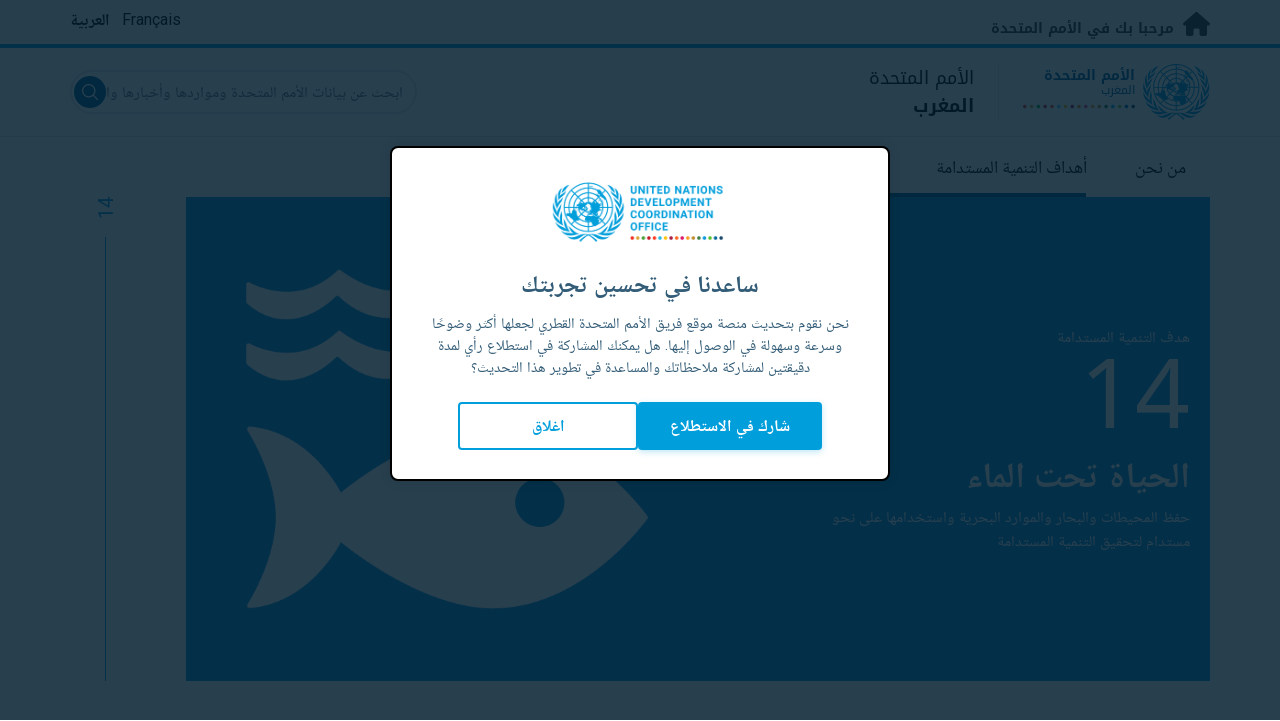

--- FILE ---
content_type: text/html; charset=UTF-8
request_url: https://morocco.un.org/ar/sdgs/14
body_size: 9966
content:
<!DOCTYPE html>
<html lang="ar" dir="rtl" prefix="og: https://ogp.me/ns#">
  <head>

    <meta charset="utf-8" />
<link rel="canonical" href="https://morocco.un.org/ar/sdgs/14" />
<meta property="og:site_name" content="Sustainable Development Goal 14: الحياة تحت الماء | الأمم المتحدة في المغرب" />
<meta property="og:url" content="https://morocco.un.org/ar/sdgs/14" />
<meta property="og:title" content="Sustainable Development Goal 14: الحياة تحت الماء" />
<meta name="twitter:card" content="summary" />
<meta name="twitter:title" content="Sustainable Development Goal 14: الحياة تحت الماء | الأمم المتحدة في المغرب" />
<meta name="Generator" content="Drupal 10 (https://www.drupal.org)" />
<meta name="MobileOptimized" content="width" />
<meta name="HandheldFriendly" content="true" />
<meta name="viewport" content="width=device-width, initial-scale=1.0" />
<link rel="alternate" hreflang="ar" href="https://morocco.un.org/ar/sdgs/14" />
<link rel="alternate" hreflang="fr" href="https://morocco.un.org/fr/sdgs/14" />
<link rel="icon" href="/profiles/undg_country/themes/custom/undg/favicon.ico" type="image/vnd.microsoft.icon" />

    <title>Sustainable Development Goal 14: الحياة تحت الماء | الأمم المتحدة في المغرب</title>
    <link rel="preconnect" href="https://fonts.gstatic.com" crossorigin>
    <link rel="stylesheet" media="all" href="/sites/default/files/css/css_XQAPt-IVsnwGBro-R9JgUobQJqBCynYs3aQtgLOiLFQ.css?delta=0&amp;language=ar&amp;theme=undg&amp;include=eJxtjkEOQiEMRC_ED0ci5VMrsaWEQhRPLxF15e7Nm8XMyWA2fQRDd24WNANC--aiaXXacFET4PxER5zp2qM-_I-cZamMoWodNUTW82b-j3M2raPsyVES-YuWfsAdTeVjiDUCH9Yn50LbMRQa61eA9hZBMGXwBMzY5gvFTk48" />
<link rel="stylesheet" media="all" href="/sites/default/files/css/css_q7tNMTkfsueU7jp98VJfmK5mhWNNgs71_4fa2_04n50.css?delta=1&amp;language=ar&amp;theme=undg&amp;include=eJxtjkEOQiEMRC_ED0ci5VMrsaWEQhRPLxF15e7Nm8XMyWA2fQRDd24WNANC--aiaXXacFET4PxER5zp2qM-_I-cZamMoWodNUTW82b-j3M2raPsyVES-YuWfsAdTeVjiDUCH9Yn50LbMRQa61eA9hZBMGXwBMzY5gvFTk48" />
<link rel="stylesheet" media="all" href="/profiles/undg_country/themes/custom/undg/language_css/ar.css?t964ep" />
<link rel="stylesheet" media="all" href="/sites/default/files/css/css_oLUsuiPBLxpY48WpScpMxQRltHoaW-gK21AOzWuCDTA.css?delta=3&amp;language=ar&amp;theme=undg&amp;include=eJxtjkEOQiEMRC_ED0ci5VMrsaWEQhRPLxF15e7Nm8XMyWA2fQRDd24WNANC--aiaXXacFET4PxER5zp2qM-_I-cZamMoWodNUTW82b-j3M2raPsyVES-YuWfsAdTeVjiDUCH9Yn50LbMRQa61eA9hZBMGXwBMzY5gvFTk48" />
<link rel="stylesheet" media="all" href="https://fonts.googleapis.com/css?family=Roboto:400,700&amp;display=swap" />

    <script type="application/json" data-drupal-selector="drupal-settings-json">{"path":{"baseUrl":"\/","pathPrefix":"ar\/","currentPath":"sdgs\/14","currentPathIsAdmin":false,"isFront":false,"currentLanguage":"ar","themeUrl":"profiles\/undg_country\/themes\/custom\/undg"},"pluralDelimiter":"\u0003","suppressDeprecationErrors":true,"undgBlocks":{"surveyPopup":{"buttonText":"\u0634\u0627\u0631\u0643 \u0641\u064a \u0627\u0644\u0627\u0633\u062a\u0637\u0644\u0627\u0639"}},"glightbox":{"width":"98%","height":"98%","plyr":{"js":"\/libraries\/plyr\/plyr.js","css":"\/libraries\/plyr\/plyr.css","enabled":true,"debug":false,"controls":"[\u0027play-large\u0027, \u0027play\u0027, \u0027progress\u0027, \u0027current-time\u0027, \u0027mute\u0027, \u0027volume\u0027, \u0027captions\u0027, \u0027settings\u0027, \u0027pip\u0027, \u0027airplay\u0027, \u0027fullscreen\u0027]","settings":"[\u0027captions\u0027, \u0027quality\u0027, \u0027speed\u0027, \u0027loop\u0027]","loadSprite":true,"iconUrl":"","iconPrefix":"plyr","blankVideo":"https:\/\/cdn.plyr.io\/static\/blank.mp4","autoplay":false,"autopause":true,"playsinline":true,"seekTime":10,"volume":1,"muted":false,"clickToPlay":true,"disableContextMenu":true,"hideControls":true,"resetOnEnd":false,"displayDuration":true,"invertTime":true,"toggleInvert":true,"ratio":""}},"simple_popup_blocks":{"settings":[{"uid":"site_survey_popup","type":"1","css_selector":"1","identifier":"survey-popup-id","layout":"4","visit_counts":"0","overlay":"1","trigger_method":0,"trigger_selector":"#custom-css-id","delay":"2","enable_escape":false,"trigger_width":null,"minimize":"1","close":false,"use_time_frequency":false,"time_frequency":"3600","show_minimized_button":"1","width":"500","cookie_expiry":"1","status":"1"}]},"rollbar":{"accessToken":"ceca362f0d0048f79126165e7268f835","captureUncaught":true,"captureUnhandledRejections":false,"payload":{"environment":"UNCT.live"},"rollbarJsUrl":"https:\/\/cdn.rollbar.com\/rollbarjs\/refs\/tags\/v2.26.4\/rollbar.min.js","ignoredMessages":[],"scrubFields":["passwd","password","secret","confirm_password","password_confirmation","auth_token","csrf_token"]},"user":{"uid":0,"permissionsHash":"69ec052b31066a75d856868b0ada1764f168aea67d236341dda27bb50aacb3f2"}}</script>
<script src="/sites/default/files/js/js_zVPiC4Wn1owDpY4UGo0xtD0czvUE3dR8eivd-ulIPDY.js?scope=header&amp;delta=0&amp;language=ar&amp;theme=undg&amp;include=eJxdiksKgDAMBS9U6ZFCoyUGQxL6EXt7i-jG3bx5Q8K0N7QrsnIL9E1gFdYc_yIUE8FU5mGYJHTd6OWltjETehyg2HrUWHs58wA3734DGh8q5Q"></script>


    <script>
      // https://www.uninfo.org/config.js
      window.ENV = {
        API_URL: "https://api.uninfo.org/",
        MVP_URL: "https://workspace.uninfo.org",
        PORTAL_URL: "https://www.uninfo.org",
        API_VERSION: "v0.2",
        EXTERNAL_STORAGE: "https://minio.dev.devqube.io/uninfo-production-main/",
        NODE_ENV: "production",
        HOLDING_PAGE: false
      };
    </script>

    <!-- Google Tag Manager -->
    <script> (function(w, d, s, l, i) {
      w[l] = w[l] || [];
      w[l].push({
        'gtm.start': new Date().getTime(),
        event: 'gtm.js'
      });
      var f = d.getElementsByTagName(s)[0],
      j = d.createElement(s),
      dl = l != 'dataLayer' ? '&l=' + l : '';
      j.async = true;
      j.src = 'https://www.googletagmanager.com/gtm.js?id=' + i + dl;
      f.parentNode.insertBefore(j, f);
    })(window, document, 'script', 'dataLayer', 'GTM-LQCS'); </script>
    <!-- End Google Tag Manager -->

        <!-- Global site tag (gtag.js) - Google Analytics -->
    <script defer src="https://www.googletagmanager.com/gtag/js?id=G-TP89R0FTZR"></script>
    <script>
      window.dataLayer = window.dataLayer || [];
      function gtag(){dataLayer.push(arguments);}
      gtag('js', new Date());

            gtag('config', 'G-TP89R0FTZR');
      
            gtag('config', 'G-2BZRRT7QSQ');
          </script>
      </head>
  <body class="path-sdgs page-node-type-sdg sdg-14 font-body">
    <!-- Google Tag Manager (noscript) -->
    <noscript>
      <iframe src="https://www.googletagmanager.com/ns.html?id=GTM-LQCS"
      height="0" width="0" style="display:none;visibility:hidden"></iframe>
    </noscript>
    <!-- End Google Tag Manager (noscript) -->

        <a href="#main-content" class="visually-hidden focusable skip-link">
      تخطى إلى المحتوى الرئيسي
    </a>
    
      <div class="dialog-off-canvas-main-canvas" data-off-canvas-main-canvas>
    <div class="layout-container">
      
  <header role="banner">
    <div class="header-separator"></div>
    <div class="header-container">
        <div class="region region-header">
    <div id="block-unct-header-block" class="block block-undg-blocks block-site-header-block">
  
    
      <div class="relative">
      
  
  <div class="top-banner bg-un-gray-lightest py-2 border-b-4 border-un-primary-brand h-12">
    <div class="inner-top-banner fluid-container-narrow flex flex-row justify-between">
      <div id="welcome" class="font-bold text-sm">
        <a href="https://www.un.org/" class="text-un-gray-darkest">
          <i class="text-xl md:text-2xl me-1 fa-solid fa-home"></i>
          مرحبا بك في الأمم المتحدة
        </a>
      </div>

      <div id="language-switcher" class="relative right">
        


<div class="md:hidden text-un-primary-light-1 pointer" id="language-switcher-icon">
    <svg class="w-6 h-6" fill="none" stroke="currentColor" viewBox="0 0 24 24" xmlns="http://www.w3.org/2000/svg"><path stroke-linecap="round" stroke-linejoin="round" stroke-width="2" d="M21 12a9 9 0 01-9 9m9-9a9 9 0 00-9-9m9 9H3m9 9a9 9 0 01-9-9m9 9c1.657 0 3-4.03 3-9s-1.343-9-3-9m0 18c-1.657 0-3-4.03-3-9s1.343-9 3-9m-9 9a9 9 0 019-9"></path></svg>
  </div>
  <ul class="hidden absolute top-10 -start-19 z-999 bg-white md:bg-transparent md:block md:static" id="language-switcher-menu">
    <li><span id="language-switcher-icon"></span><ul class="language-switcher-language-url flex flex-col md:flex-row md:space-s-3">        <li hreflang="fr" data-drupal-link-system-path="sdgs/14" class="fr py-2 px-6 border border-un-primary-light md:py-0 md:px-0 md:border-0"><a href="/fr/sdgs/14" class="language-link" hreflang="fr" data-drupal-link-system-path="sdgs/14">Français</a></li>        <li hreflang="ar" data-drupal-link-system-path="sdgs/14" class="ar py-2 px-6 border border-un-primary-light md:py-0 md:px-0 md:border-0 is-active" aria-current="page"><a href="/ar/sdgs/14" class="language-link is-active" hreflang="ar" data-drupal-link-system-path="sdgs/14" aria-current="page">العربية</a></li></ul>
    </li>
  </ul>
      </div>
    </div>
  </div>
  <div class="bottom-banner lang-ar relative border-b border-un-gray-3">
    <div class="fluid-container-narrow py-4 flex flex-row justify-between items-center">

      <div id="site-logo" class="divide-s flex">
        <div class="flex md:space-s-2 flex-col md:flex-row md:pe-6 pe-3">
          <a href="https://morocco.un.org/ar" class="block">
            <span class="sr-only">UN Logo</span>
            <img alt="" class="md:h-14 h-10" src="/profiles/undg_country/themes/custom/undg/images/logo/un-logo.svg">
          </a>

          <div class="flex flex-col">
            <a href="https://morocco.un.org/ar" class="block text-un-primary-light uppercase">
              <div class="text-3xs md:text-sm mt-0.5"><strong>الأمم المتحدة</strong></div>
              <div class="text-3xs md:text-xs leading-3 -mt-1" >المغرب</div>
            </a>
            <div class="mt-auto mb-2.5 items-start w-full">
              <svg aria-hidden="true" class="w-12 md:w-28" height="1.905mm" viewBox="0 0 58.71104 1.905" width="58.71104mm" xmlns="http://www.w3.org/2000/svg"><g transform="matrix(.26458333 0 0 .26458333 -34.792708 -20.372916)"><path d="m135.1 84.2c-2 0-3.6-1.6-3.6-3.6s1.6-3.6 3.6-3.6 3.6 1.6 3.6 3.6-1.6 3.6-3.6 3.6" fill="#ec3225"/><path d="m162 84.2c-2 0-3.6-1.6-3.6-3.6s1.6-3.6 3.6-3.6 3.6 1.6 3.6 3.6-1.6 3.6-3.6 3.6" fill="#0db04b"/><path d="m188.8 84.2c-2 0-3.6-1.6-3.6-3.6s1.6-3.6 3.6-3.6 3.6 1.6 3.6 3.6-1.6 3.6-3.6 3.6" fill="#ef4e37"/><path d="m215.6 84.2c-2 0-3.6-1.6-3.6-3.6s1.6-3.6 3.6-3.6 3.6 1.6 3.6 3.6-1.6 3.6-3.6 3.6" fill="#ffc10e"/><path d="m242.5 84.2c-2 0-3.6-1.6-3.6-3.6s1.6-3.6 3.6-3.6 3.6 1.6 3.6 3.6-1.6 3.6-3.6 3.6" fill="#f38020"/><path d="m269.3 84.2c-2 0-3.6-1.6-3.6-3.6s1.6-3.6 3.6-3.6 3.6 1.6 3.6 3.6-1.6 3.6-3.6 3.6" fill="#f9a533"/><path d="m296.1 84.2c-2 0-3.6-1.6-3.6-3.6s1.6-3.6 3.6-3.6 3.6 1.6 3.6 3.6-1.6 3.6-3.6 3.6" fill="#387c46"/><path d="m148.6 84.2c-2 0-3.6-1.6-3.6-3.6s1.6-3.6 3.6-3.6 3.6 1.6 3.6 3.6-1.7 3.6-3.6 3.6" fill="#daa63c"/><path d="m175.4 84.2c-2 0-3.6-1.6-3.6-3.6s1.6-3.6 3.6-3.6 3.6 1.6 3.6 3.6-1.6 3.6-3.6 3.6" fill="#d12333"/><path d="m202.2 84.2c-2 0-3.6-1.6-3.6-3.6s1.6-3.6 3.6-3.6 3.6 1.6 3.6 3.6-1.6 3.6-3.6 3.6" fill="#44c7f4"/><path d="m229.1 84.2c-2 0-3.6-1.6-3.6-3.6s1.6-3.6 3.6-3.6 3.6 1.6 3.6 3.6-1.7 3.6-3.6 3.6" fill="#a61d44"/><path d="m255.9 84.2c-2 0-3.6-1.6-3.6-3.6s1.6-3.6 3.6-3.6 3.6 1.6 3.6 3.6-1.6 3.6-3.6 3.6" fill="#ed4094"/><path d="m282.7 84.2c-2 0-3.6-1.6-3.6-3.6s1.6-3.6 3.6-3.6 3.6 1.6 3.6 3.6-1.6 3.6-3.6 3.6" fill="#bb892c"/><path d="m309.6 84.2c-2 0-3.6-1.6-3.6-3.6s1.6-3.6 3.6-3.6 3.6 1.6 3.6 3.6-1.7 3.6-3.6 3.6" fill="#00adee"/><path d="m336.4 84.2c-2 0-3.6-1.6-3.6-3.6s1.6-3.6 3.6-3.6 3.6 1.6 3.6 3.6-1.6 3.6-3.6 3.6" fill="#006cb6"/><path d="m323 84.2c-2 0-3.6-1.6-3.6-3.6s1.6-3.6 3.6-3.6 3.6 1.6 3.6 3.6-1.6 3.6-3.6 3.6" fill="#8bc53f"/><path d="m349.8 84.2c-2 0-3.6-1.6-3.6-3.6s1.6-3.6 3.6-3.6 3.6 1.6 3.6 3.6-1.6 3.6-3.6 3.6" fill="#174b6e"/></g></svg>
            </div>
          </div>
        </div>

        <div class="ps-3 md:ps-6 my-auto">
          <div class="md:text-lg text-md">الأمم المتحدة</div>
          <div class="md:text-lg text-md"><strong>المغرب</strong></div>
        </div>
      </div>

      <div class="md:max-w-xs lg:max-w-none md:ps-3">
        <div class="site-search-wrapper">

  <form action="/ar/search" method="get" id="main-search-form" accept-charset="UTF-8" class="hidden absolute top-0 start-0 w-full h-full md:w-auto md:h-auto md:static md:block">

    <div class="relative w-full h-full md:w-auto md:h-auto">
      <label class="sr-only" for="search-input">ابحث عن بيانات الأمم المتحدة ومواردها وأخبارها والمزيد...</label>
      <input id="search-input" placeholder="ابحث عن بيانات الأمم المتحدة ومواردها وأخبارها والمزيد..." type="text" name="key" value="" size="38" maxlength="128" class="w-full h-full md:w-auto md:h-auto md:rounded-full border-un-gray-3 border-2 max-w-full">
      <button id="edit-submit-search" name="search" type="submit" class="absolute inset-y-0 my-auto end-10 md:end-1 bg-un-primary-light rounded-full h-8 w-8 text-white p-2 cursor-pointer">
        <span class="sr-only">Submit search</span>
        <svg viewBox="0 0 14 14" fill="currentColor">
          <path fill-rule="evenodd" clip-rule="evenodd" d="M10.4238 9.65421L13.8405 13.0708C14.0532 13.2834 14.0532 13.628 13.8406 13.8406C13.7343 13.9469 13.5949 14 13.4556 14C13.3164 14 13.177 13.9469 13.0708 13.8406L9.65403 10.4239C8.63276 11.2731 7.32127 11.7847 5.89241 11.7847C2.64332 11.7847 0 9.14154 0 5.89258C0 2.6434 2.64332 0 5.89241 0C9.14144 0 11.7848 2.6434 11.7848 5.89258C11.7848 7.32151 11.2731 8.63294 10.4238 9.65421ZM5.89241 1.08862C3.24358 1.08862 1.08862 3.24367 1.08862 5.89258C1.08862 8.54127 3.24358 10.6961 5.89241 10.6961C8.54117 10.6961 10.6961 8.54127 10.6961 5.89258C10.6961 3.24367 8.54117 1.08862 5.89241 1.08862Z"></path>
        </svg>
      </button>
      <img src="/profiles/undg_country/themes/custom/undg/images/icons/icon_close.svg" alt="قم بإنهاء البحث" class="close-search absolute end-0 w-10 top-8 text-un-gray-dark cursor-pointer md:hidden">
    </div>

  </form>

</div>

      </div>
      <div class="flex flex-row justify-between lg:hidden">
        <button type="button" id="mobile-search-toggle" class="md:hidden w-10 h-10 bg-un-primary-light rounded-full text-white p-3 self-center" name="search-toogle">
          <svg viewBox="0 0 14 14" fill="currentColor">
            <path fill-rule="evenodd" clip-rule="evenodd" d="M10.4238 9.65421L13.8405 13.0708C14.0532 13.2834 14.0532 13.628 13.8406 13.8406C13.7343 13.9469 13.5949 14 13.4556 14C13.3164 14 13.177 13.9469 13.0708 13.8406L9.65403 10.4239C8.63276 11.2731 7.32127 11.7847 5.89241 11.7847C2.64332 11.7847 0 9.14154 0 5.89258C0 2.6434 2.64332 0 5.89241 0C9.14144 0 11.7848 2.6434 11.7848 5.89258C11.7848 7.32151 11.2731 8.63294 10.4238 9.65421ZM5.89241 1.08862C3.24358 1.08862 1.08862 3.24367 1.08862 5.89258C1.08862 8.54127 3.24358 10.6961 5.89241 10.6961C8.54117 10.6961 10.6961 8.54127 10.6961 5.89258C10.6961 3.24367 8.54117 1.08862 5.89241 1.08862Z"></path>
          </svg>
        </button>
        <button type="button" class="mobile-menu-toggle lg:hidden flex justify-end items-center w-10 h-10 self-center cursor-pointer" name="menu">
          <div class="menu-hide-when-open text-un-primary-light">
            <svg class="w-8 h-8" fill="none" stroke="currentColor" viewBox="0 0 24 24" xmlns="http://www.w3.org/2000/svg"><path stroke-linecap="round" stroke-linejoin="round" stroke-width="2" d="M4 6h16M4 12h16M4 18h16"></path></svg>
          </div>
          <div class="menu-show-when-open hidden text-un-primary-light">
            <svg class="w-8 h-8" fill="none" stroke="currentColor" viewBox="0 0 24 24" xmlns="http://www.w3.org/2000/svg"><path stroke-linecap="round" stroke-linejoin="round" stroke-width="2" d="M6 18L18 6M6 6l12 12"></path></svg>
          </div>
        </button>
      </div>
    </div>
  </div>

  <div class="menu-show-when-open hidden lg:block bg-un-primary-main lg:bg-transparent lg:h-auto absolute w-full lg:static top-full z-50">
  <div class="fluid-container-narrow main-menu-container">
    <nav class="main-menu-simple py-4 lg:p-0" role="navigation" aria-label="Main menu">
              <ul class="flex flex-col lg:flex lg:flex-row divide-y lg:divide-y-0 divide-un-gray-light text-white lg:text-black font-body">
                                  <li class="py-5 ps-7.5 pe-15 lg:ps-0 lg:pe-0 lg:p-0 cursor-pointer group lg:relative has-children">
                            <a class="font-bold lg:font-normal lg:group-hover:font-bold lg:group-focus:font-bold text-xl lg:text-lg justify-between lg:justify-center lg:py-4 lg:px-6 group flex" href="#">
                <span aria-label="من نحن">من نحن</span>
                <span class="hidden lg:group-hover:block lg:group-focus:block h-1 w-full absolute bottom-0 bg-un-primary-light"></span>
              </a>
                                              <ul class="border-t border-un-gray-light flex-col divide-y divide-un-gray-light mt-4 lg:mt-0 hidden lg:hidden lg:group-hover:flex lg:group-focus:flex lg:absolute lg:top-full z-50 lg:bg-un-primary-main lg:w-80 lg:py-4 lg:px-6 lg:text-white lg:shadow-md">
                                                        <li class="">
                                            <a aria-label="عن الأمم المتحدة" title="تعرف على ما تقوم به الأمم المتحدة في المغرب لتحقيق أهداف التنمية المستدامة." class="block p-2 text-base hover:underline focus:underline" href="https://www.un.org/ar/about-us" target="_blank" >عن الأمم المتحدة</a>
                    </li>
                                      <li class="">
                                            <a aria-label="الأمم المتحدة في المغرب" title="" class="block p-2 text-base hover:underline focus:underline" href="/ar/about/about-the-un"  >الأمم المتحدة في المغرب</a>
                    </li>
                                      <li class="">
                                            <a aria-label="كيانات الأمم المتحدة في المغرب" title="" class="block p-2 text-base hover:underline focus:underline" href="/ar/about/un-entities-in-country"  >كيانات الأمم المتحدة في المغرب</a>
                    </li>
                                      <li class="">
                                            <a aria-label="مكتب المنسق(ـة) المقيم(ـة)" title="" class="block p-2 text-base hover:underline focus:underline" href="/ar/about/about-the-resident-coordinator-office"  >مكتب المنسق(ـة) المقيم(ـة)</a>
                    </li>
                                      <li class="">
                                            <a aria-label="فريقنا في المغرب" title="" class="block p-2 text-base hover:underline focus:underline" href="/ar/about/our-team"  >فريقنا في المغرب</a>
                    </li>
                                      <li class="">
                                            <a aria-label="للاتصال بنا" title="" class="block p-2 text-base hover:underline focus:underline" href="/ar/contact-us"  >للاتصال بنا</a>
                    </li>
                                      <li class="">
                                            <a aria-label="مجموعة التنمية المستدامة" title="" class="block p-2 text-base hover:underline focus:underline" href="https://unsdg.un.org/ar" target="_blank" >مجموعة التنمية المستدامة</a>
                    </li>
                                  </ul>
                          </li>
                                  <li class="py-5 ps-7.5 pe-15 lg:ps-0 lg:pe-0 lg:p-0 cursor-pointer group lg:relative  active-trail active">
                            <a class="font-bold lg:font-normal lg:group-hover:font-bold lg:group-focus:font-bold text-xl lg:text-lg justify-between lg:justify-center lg:py-4 lg:px-6 group flex active" href="/ar/sdgs">
                <span aria-label="أهداف التنمية المستدامة">أهداف التنمية المستدامة</span>
                <span class="hidden lg:block h-1 w-full absolute bottom-0 bg-un-primary-light"></span>
              </a>
                          </li>
                                  <li class="py-5 ps-7.5 pe-15 lg:ps-0 lg:pe-0 lg:p-0 cursor-pointer group lg:relative">
                            <a class="font-bold lg:font-normal lg:group-hover:font-bold lg:group-focus:font-bold text-xl lg:text-lg justify-between lg:justify-center lg:py-4 lg:px-6 group flex" href="/ar/take-action">
                <span aria-label="بادر بالفعل">بادر بالفعل</span>
                <span class="hidden lg:group-hover:block lg:group-focus:block h-1 w-full absolute bottom-0 bg-un-primary-light"></span>
              </a>
                          </li>
                                  <li class="py-5 ps-7.5 pe-15 lg:ps-0 lg:pe-0 lg:p-0 cursor-pointer group lg:relative">
                            <a class="font-bold lg:font-normal lg:group-hover:font-bold lg:group-focus:font-bold text-xl lg:text-lg justify-between lg:justify-center lg:py-4 lg:px-6 group flex" href="/ar/stories">
                <span aria-label="قصص">قصص</span>
                <span class="hidden lg:group-hover:block lg:group-focus:block h-1 w-full absolute bottom-0 bg-un-primary-light"></span>
              </a>
                          </li>
                                  <li class="py-5 ps-7.5 pe-15 lg:ps-0 lg:pe-0 lg:p-0 cursor-pointer group lg:relative has-children">
                            <a class="font-bold lg:font-normal lg:group-hover:font-bold lg:group-focus:font-bold text-xl lg:text-lg justify-between lg:justify-center lg:py-4 lg:px-6 group flex" href="#">
                <span aria-label="موارد">موارد</span>
                <span class="hidden lg:group-hover:block lg:group-focus:block h-1 w-full absolute bottom-0 bg-un-primary-light"></span>
              </a>
                                              <ul class="border-t border-un-gray-light flex-col divide-y divide-un-gray-light mt-4 lg:mt-0 hidden lg:hidden lg:group-hover:flex lg:group-focus:flex lg:absolute lg:top-full z-50 lg:bg-un-primary-main lg:w-80 lg:py-4 lg:px-6 lg:text-white lg:shadow-md">
                                                        <li class="">
                                            <a aria-label="منشورات" title="" class="block p-2 text-base hover:underline focus:underline" href="/ar/resources/publications"  >منشورات</a>
                    </li>
                                      <li class="">
                                            <a aria-label="الصور" title="" class="block p-2 text-base hover:underline focus:underline" href="/ar/resources/photo-stories"  >الصور</a>
                    </li>
                                      <li class="">
                                            <a aria-label="فيديوهات" title="" class="block p-2 text-base hover:underline focus:underline" href="/ar/resources/video-stories"  >فيديوهات</a>
                    </li>
                                  </ul>
                          </li>
                                  <li class="py-5 ps-7.5 pe-15 lg:ps-0 lg:pe-0 lg:p-0 cursor-pointer group lg:relative has-children">
                            <a class="font-bold lg:font-normal lg:group-hover:font-bold lg:group-focus:font-bold text-xl lg:text-lg justify-between lg:justify-center lg:py-4 lg:px-6 group flex" href="#">
                <span aria-label="المركز الإعلامي">المركز الإعلامي</span>
                <span class="hidden lg:group-hover:block lg:group-focus:block h-1 w-full absolute bottom-0 bg-un-primary-light"></span>
              </a>
                                              <ul class="border-t border-un-gray-light flex-col divide-y divide-un-gray-light mt-4 lg:mt-0 hidden lg:hidden lg:group-hover:flex lg:group-focus:flex lg:absolute lg:top-full z-50 lg:bg-un-primary-main lg:w-80 lg:py-4 lg:px-6 lg:text-white lg:shadow-md lg:end-0">
                                                        <li class="">
                                            <a aria-label="بيانات صحفية" title="" class="block p-2 text-base hover:underline focus:underline" href="/ar/press-centre/press-releases"  >بيانات صحفية</a>
                    </li>
                                      <li class="">
                                            <a aria-label="الخطب" title="" class="block p-2 text-base hover:underline focus:underline" href="/ar/press-centre/speeches"  >الخطب</a>
                    </li>
                                      <li class="">
                                            <a aria-label="للتواصل الإعلامي" title="" class="block p-2 text-base hover:underline focus:underline" href="/ar/press-centre/media-contacts"  >للتواصل الإعلامي</a>
                    </li>
                                      <li class="">
                                            <a aria-label="الغعاليات" title="" class="block p-2 text-base hover:underline focus:underline" href="/ar/events"  >الغعاليات</a>
                    </li>
                                  </ul>
                          </li>
                  </ul>
          </nav>
  </div>
</div>


</div>

  </div>

  </div>

    </div>
    <div id="read-progress"></div>
  </header>

  <main role="main">
        <a id="main-content" tabindex="-1"></a>

    <div class="layout-content">
        <div class="region region-content">
    <div data-drupal-messages-fallback class="hidden"></div>
<article class="node node--type-sdg node--view-mode-sdg-static js-selection-sharer">

  
  <div class="node__content">
    
<style>
  :root {
    --sdg-color:   10, 151, 217;
  }
</style>

<div class="fluid-container-narrow">
  <div class="fluid-container-narrow sdg-14 sdg-header-wrapper js-fa-number-convert">
    <div class="lg:grid lg:grid-cols-sdg-header justify-items-center">
      <div class="main w-full pt-10 pb-16 md:py-32 bg-20% md:bg-40% bg-no-repeat text-white"
           style="background-image: url(/profiles/undg_country/themes/custom/undg/images/SDGs/images-only/png/SDG-14.png);">
        <div class="max-w-100">
          <div class="text-base mb-2.5">
            هدف التنمية المستدامة
          </div>

          <div class="sdg-id text-8xl font-light">
            14
          </div>
          <h2 class="text-3xl md:text-4xl font-bold mb-1.5 md:mb-2.5">
            الحياة تحت الماء
          </h2>
          <div class="text-base">
            حفظ المحيطات والبحار والموارد البحرية واستخدامها على نحو مستدام لتحقيق التنمية المستدامة
          </div>
        </div>
      </div>
      <div class="side bg-white px-3 hidden lg:block -me-16">
        <div class="side-line overflow-hidden text-xl mx-auto">
          14
        </div>
      </div>
    </div>
  </div>
</div>
  <nav class="breadcrumb fluid-container-narrow my-8 md:my-10" role="navigation" aria-labelledby="system-breadcrumb">
    <h2 id="system-breadcrumb" class="visually-hidden">مسار التنقل</h2>

    <div class="flex flex-row text-sm items-center">
                              <div class="crumb truncate text-un-primary-light-1 font-bold">
                      <a href="/ar">استقبال</a>
                  </div>
                                  <div class="text-un-primary-light-1 mx-2">/</div>
                        <div class="crumb truncate text-un-primary-light-1 font-bold">
                      <a href="/ar/sdgs">أهداف التنمية المستدامة في المغرب</a>
                  </div>
                                  <div class="text-un-gray-dark mx-2">/</div>
                        <div class="crumb truncate text-un-gray-darkest">
                      الحياة تحت الماء
                  </div>
          </div>

  </nav>
<div class="styled-body">
  <div class="fluid-container-narrow">
  
            <div class="clearfix text-formatted field field--name-body field--type-text-with-summary field--label-hidden field__item"><p>تتضمن طبيعة عمل المحيطات أنظمة عالمية تجعل الأرض صالحة لعيش البشر، إذ يتم توفير وتنظيم مياه الأمطار ومياه الشرب والطقس والمناخ والسواحل والكثير من غذائنا وحتى الأكسجين في الهواء الذي نتنفسه عن طريق البحار. لذا فإن إدارة هذه الموارد العالمية الأساسية بعناية يعدّ أحد الملامح الرئيسية لمستقبلٍ مستدام. ومع ذلك، وفي الوقت الحالي، هناك تدهور مستمر في المياه الساحلية بسبب التلوث، كما أن حموضة المحيطات لها تأثيرٌ معاكس على عمل النظم الإيكولوجية والتنوع البيولوجي، وهذا يؤثر سلباً أيضاً على مصائد الأسماك الصغيرة.</p>
<p>يجب أن يظل إنقاذ محيطنا أولوية، فالتنوع البيولوجي البحري أمرٌ بالغ الأهمية لصحة الناس وصحة كوكبنا. لذا يتعين علينا إدارة المناطق البحرية المحمية بشكلٍ فعال وتزويدها بالموارد الكافية ووضع اللوائح اللازمة للحد من الصيد الجائر والتلوث البحري وتحمُّض المحيطات.</p>
<h2><strong>الاستجابة لكوفيد – 19</strong></h2>
<p><a href="https://www.un.org/sustainabledevelopment/ar/wp-content/uploads/sites/2/2020/06/covid-19_ar.png"><img alt src="https://www.un.org/sustainabledevelopment/ar/wp-content/uploads/sites/2/2020/06/covid-19_ar-300x133.png"></a>قد يعوق عدم الحصول على الطاقة الجهود المبذولة لاحتواء كوفيد-19 في أنحاء كثيرة من العالم، إذ أن خدمات الطاقة أساسية لمنع الأمراض ومكافحة الأوبئة – بدءاً بتشغيل مرافق الرعاية الصحية وتوفير المياه النظيفة لتمكين عادات النظافة الأساسية، ومروراً بتمكين الاتصالات وخدمات تكنولوجيا المعلومات التي تربط الناس مع الحفاظ على التباعد الاجتماعي.</p>
<p>يعيش 789 مليون شخص- أغلبهم في أفريقيا جنوب الصحراء – بدون كهرباء، ولا يحصل مئات الملايين الآخرين إلا على كهرباء محدودة للغاية أو لا يُعتمد عليها. ومن المقدر أن 28٪ فقط من المرافق الصحية تحصل على كهرباء يُعتمد عليها في أفريقيا جنوب الصحراء الكبرى، ومع ذلك، هناك حاجة ماسة إلى الطاقة لإبقاء الناس على اتصالٍ بشبكة الإنترنت في المنزل وتشغيل المعدات التي تنقذ الحياة في المستشفيات.</p>
<p>إن عدم قدرة المستشفيات والمجتمعات المحلية على الوصول إلى الطاقة قد يؤدي إلى تضخيم الكارثة البشرية وإبطاء الإنعاش العالمي بشكلٍ كبير.</p>
<p>وقد أوضح الممثل الخاص للأمين العام للأمم المتحدة المعني بمبادرة الطاقة المستدامة للجميع لماذا يعد الوصول إلى الطاقة مهماً خلال فترة الطوارئ التي فرضها فيروس كورونا، وحدد ثلاث طرق للاستجابة لحالات الطوارئ الخاصة بكوفيد-19:</p>
<p>1. إعطاء الأولوية لحلول الطاقة من أجل تشغيل العيادات الصحية ومقدمي الإسعافات الأولية؛</p>
<p>2. الحفاظ على اتصال المستهلكين الضعفاء؛</p>
<p>3. زيادة إنتاج الطاقة بشكلٍ يُعتمد عليه ودون انقطاع، وبحيث تكفي للتحضير لانتعاشٍ اقتصادي أكثر استدامةً.&nbsp;<a href="https://www.seforall.org/covid-19-response">تفصيل أوفي عن أهمية الطاقة في إطار الاستجابة لكوفيد – 19&gt;&gt;</a></p>
</div>
      
</div>

</div>
<div class="fluid-container-narrow">
    <h2  class="block text-3xl sm:text-4xl font-bold mt-10.5 md:mt-20 mb-8 md:mb-9 sm:max-w-194">أهداف التنمية المستدامة في المغرب</h2>

  <div class="sm:max-w-194">
    أهداف التنمية المستدامة هي دعوة عالمية للعمل من أجل القضاء على الفقر ، وحماية البيئة والمناخ، وضمان تمتع السكان في كل مكان بالسلام والازدهار. هذه هي الأهداف نفسها التي تعمل الأمم المتحدة عليها في المغرب:
  </div>

<div id="sdg-icons" class="sdg-icons mt-10 mb-16 grid grid-cols-2 sm:grid-cols-3 md:grid-cols-4 lg:grid-cols-6 gap-4 sm:gap-x-6">
  <a href="/ar/sdgs/1" class="block" aria-label="القضاء على الفقر">
  <figure id="sdg-1" class="rounded w-40 h-40 overflow-hidden">
    <img src="/profiles/undg_country/themes/custom/undg/images/SDGs/ar/SDG-1.svg" alt="القضاء على الفقر" class="object-cover w-full h-full">
  </figure>
</a>
<a href="/ar/sdgs/2" class="block" aria-label="القضاء التام على الجوع">
  <figure id="sdg-2" class="rounded w-40 h-40 overflow-hidden">
    <img src="/profiles/undg_country/themes/custom/undg/images/SDGs/ar/SDG-2.svg" alt="القضاء التام على الجوع" class="object-cover w-full h-full">
  </figure>
</a>
<a href="/ar/sdgs/3" class="block" aria-label="الصحة الجيدة والرفاه">
  <figure id="sdg-3" class="rounded w-40 h-40 overflow-hidden">
    <img src="/profiles/undg_country/themes/custom/undg/images/SDGs/ar/SDG-3.svg" alt="الصحة الجيدة والرفاه" class="object-cover w-full h-full">
  </figure>
</a>
<a href="/ar/sdgs/4" class="block" aria-label="التعليم الجيد">
  <figure id="sdg-4" class="rounded w-40 h-40 overflow-hidden">
    <img src="/profiles/undg_country/themes/custom/undg/images/SDGs/ar/SDG-4.svg" alt="التعليم الجيد" class="object-cover w-full h-full">
  </figure>
</a>
<a href="/ar/sdgs/5" class="block" aria-label="المساواة بين الجنسين">
  <figure id="sdg-5" class="rounded w-40 h-40 overflow-hidden">
    <img src="/profiles/undg_country/themes/custom/undg/images/SDGs/ar/SDG-5.svg" alt="المساواة بين الجنسين" class="object-cover w-full h-full">
  </figure>
</a>
<a href="/ar/sdgs/6" class="block" aria-label="المياه النظيفة والنظافة الصحية">
  <figure id="sdg-6" class="rounded w-40 h-40 overflow-hidden">
    <img src="/profiles/undg_country/themes/custom/undg/images/SDGs/ar/SDG-6.svg" alt="المياه النظيفة والنظافة الصحية" class="object-cover w-full h-full">
  </figure>
</a>
<a href="/ar/sdgs/7" class="block" aria-label="طاقة نظيفة وبأسعار معقولة">
  <figure id="sdg-7" class="rounded w-40 h-40 overflow-hidden">
    <img src="/profiles/undg_country/themes/custom/undg/images/SDGs/ar/SDG-7.svg" alt="طاقة نظيفة وبأسعار معقولة" class="object-cover w-full h-full">
  </figure>
</a>
<a href="/ar/sdgs/8" class="block" aria-label="العمل اللائق ونمو الاقتصاد">
  <figure id="sdg-8" class="rounded w-40 h-40 overflow-hidden">
    <img src="/profiles/undg_country/themes/custom/undg/images/SDGs/ar/SDG-8.svg" alt="العمل اللائق ونمو الاقتصاد" class="object-cover w-full h-full">
  </figure>
</a>
<a href="/ar/sdgs/9" class="block" aria-label="الصناعة والابتكار والهياكل الأساسية">
  <figure id="sdg-9" class="rounded w-40 h-40 overflow-hidden">
    <img src="/profiles/undg_country/themes/custom/undg/images/SDGs/ar/SDG-9.svg" alt="الصناعة والابتكار والهياكل الأساسية" class="object-cover w-full h-full">
  </figure>
</a>
<a href="/ar/sdgs/10" class="block" aria-label="الحد من أوجه عدم المساواة">
  <figure id="sdg-10" class="rounded w-40 h-40 overflow-hidden">
    <img src="/profiles/undg_country/themes/custom/undg/images/SDGs/ar/SDG-10.svg" alt="الحد من أوجه عدم المساواة" class="object-cover w-full h-full">
  </figure>
</a>
<a href="/ar/sdgs/11" class="block" aria-label="مدن ومجتمعات محلية مستدامة">
  <figure id="sdg-11" class="rounded w-40 h-40 overflow-hidden">
    <img src="/profiles/undg_country/themes/custom/undg/images/SDGs/ar/SDG-11.svg" alt="مدن ومجتمعات محلية مستدامة" class="object-cover w-full h-full">
  </figure>
</a>
<a href="/ar/sdgs/12" class="block" aria-label="الاستهلاك والإنتاج المسؤولان">
  <figure id="sdg-12" class="rounded w-40 h-40 overflow-hidden">
    <img src="/profiles/undg_country/themes/custom/undg/images/SDGs/ar/SDG-12.svg" alt="الاستهلاك والإنتاج المسؤولان" class="object-cover w-full h-full">
  </figure>
</a>
<a href="/ar/sdgs/13" class="block" aria-label="العمل المناخي">
  <figure id="sdg-13" class="rounded w-40 h-40 overflow-hidden">
    <img src="/profiles/undg_country/themes/custom/undg/images/SDGs/ar/SDG-13.svg" alt="العمل المناخي" class="object-cover w-full h-full">
  </figure>
</a>
<a href="/ar/sdgs/14" class="block" aria-label="الحياة تحت الماء">
  <figure id="sdg-14" class="rounded w-40 h-40 overflow-hidden">
    <img src="/profiles/undg_country/themes/custom/undg/images/SDGs/ar/SDG-14.svg" alt="الحياة تحت الماء" class="object-cover w-full h-full">
  </figure>
</a>
<a href="/ar/sdgs/15" class="block" aria-label="الحياة في البر">
  <figure id="sdg-15" class="rounded w-40 h-40 overflow-hidden">
    <img src="/profiles/undg_country/themes/custom/undg/images/SDGs/ar/SDG-15.svg" alt="الحياة في البر" class="object-cover w-full h-full">
  </figure>
</a>
<a href="/ar/sdgs/16" class="block" aria-label="السلام والعدل والمؤسسات القوية">
  <figure id="sdg-16" class="rounded w-40 h-40 overflow-hidden">
    <img src="/profiles/undg_country/themes/custom/undg/images/SDGs/ar/SDG-16.svg" alt="السلام والعدل والمؤسسات القوية" class="object-cover w-full h-full">
  </figure>
</a>
<a href="/ar/sdgs/17" class="block" aria-label="عقد الشراكات لتحقيق الأهداف">
  <figure id="sdg-17" class="rounded w-40 h-40 overflow-hidden">
    <img src="/profiles/undg_country/themes/custom/undg/images/SDGs/ar/SDG-17.svg" alt="عقد الشراكات لتحقيق الأهداف" class="object-cover w-full h-full">
  </figure>
</a>
</div>


</div>

  </div>

</article>

  </div>

    </div>

    <div id="webchat"></div>
  </main>

  <footer role="contentinfo"  data-aos="fade-zoom-in" data-aos-easing="ease-in-sine" data-aos-duration="600">
    <div class="footer-menu">
      <div class="footer-menu-container">
          <div class="region region-footer-menu">
    <div id="block-unctfootermenublock" class="block block-undg-blocks block-site-footer-menu-block">
  
    
      
<footer id="footer" aria-label="Site footer">
  <div class="bg-un-gray-lightest">
    <div class="fluid-container-narrow pt-10">

      <div class="pb-16">
        <div class="text-2xl sm:text-3xl font-bold md:w-1/2">
                      الأمم المتحدة المغرب
                  </div>
        <div class="md:grid md:grid-cols-2">

          <div id="footer-text" class="mt-5 md:mt-10 mb-4 md:mb-6 w-full md:w-4/6 md:text-lg">
            <div>مرحبا بكم في موقع الفريق القطري للأمم المتحدة في المغرب</div>

            <div class="text-un-gray-darkest pt-10"><p>13, Avenue Ahmed Balafrej Souissi, Rabat, Maroc</p>
</div>
          </div>

          <nav role="navigation" aria-labelledby="footer-menu">
            <span id="footer-menu" class="sr-only">Footer menu</span>
            <div class="mt-8 md:mt-10 sm:mt-0 sm:grid sm:grid-cols-2 gap-x-14 gap-y-10 space-y-5 sm:space-y-0 w-full">
                                <div class="flex flex-col space-y-4">
    <div class="flex flex-row justify-between items-center w-auto lg:w-2/3">
      <span class="font-bold"><a href="https://www.un.org/ar/about-us">عن الأمم المتحدة</a></span>

            <a href="https://www.un.org/ar/about-us">
        <span class="sr-only">عن الأمم المتحدة</span>
        <svg class="rtl-rotate w-4 h-4 sm:w-6 sm:h-6 text-black" fill="currentColor" viewBox="0 0 20 20" xmlns="http://www.w3.org/2000/svg"><path fill-rule="evenodd" d="M10.293 3.293a1 1 0 011.414 0l6 6a1 1 0 010 1.414l-6 6a1 1 0 01-1.414-1.414L14.586 11H3a1 1 0 110-2h11.586l-4.293-4.293a1 1 0 010-1.414z" clip-rule="evenodd"></path></svg>
      </a>

    </div>
    <div class="text-sm text-un-gray-darkest">
      تعرف على ما تقوم به الأمم المتحدة في المغرب لتحقيق أهداف التنمية المستدامة.
    </div>

  </div>

                                <div class="flex flex-col space-y-4">
    <div class="flex flex-row justify-between items-center w-auto lg:w-2/3">
      <span class="font-bold"><a href="/ar/sdgs">أهداف التنمية المستدامة</a></span>

            <a href="/ar/sdgs">
        <span class="sr-only">أهداف التنمية المستدامة</span>
        <svg class="rtl-rotate w-4 h-4 sm:w-6 sm:h-6 text-black" fill="currentColor" viewBox="0 0 20 20" xmlns="http://www.w3.org/2000/svg"><path fill-rule="evenodd" d="M10.293 3.293a1 1 0 011.414 0l6 6a1 1 0 010 1.414l-6 6a1 1 0 01-1.414-1.414L14.586 11H3a1 1 0 110-2h11.586l-4.293-4.293a1 1 0 010-1.414z" clip-rule="evenodd"></path></svg>
      </a>

    </div>
    <div class="text-sm text-un-gray-darkest">
      عملنا من أجل أهداف التنمية المستدامة
    </div>

  </div>

                                <div class="flex flex-col space-y-4">
    <div class="flex flex-row justify-between items-center w-auto lg:w-2/3">
      <span class="font-bold"><a href="/ar/take-action">بادر بالفعل</a></span>

            <a href="/ar/take-action">
        <span class="sr-only">بادر بالفعل</span>
        <svg class="rtl-rotate w-4 h-4 sm:w-6 sm:h-6 text-black" fill="currentColor" viewBox="0 0 20 20" xmlns="http://www.w3.org/2000/svg"><path fill-rule="evenodd" d="M10.293 3.293a1 1 0 011.414 0l6 6a1 1 0 010 1.414l-6 6a1 1 0 01-1.414-1.414L14.586 11H3a1 1 0 110-2h11.586l-4.293-4.293a1 1 0 010-1.414z" clip-rule="evenodd"></path></svg>
      </a>

    </div>
    <div class="text-sm text-un-gray-darkest">
      لنعمل على تحقيق أهداف التنمية المستدامة
    </div>

  </div>

                                <div class="flex flex-col space-y-4">
    <div class="flex flex-row justify-between items-center w-auto lg:w-2/3">
      <span class="font-bold"><a href="/ar/stories">قصص</a></span>

            <a href="/ar/stories">
        <span class="sr-only">قصص</span>
        <svg class="rtl-rotate w-4 h-4 sm:w-6 sm:h-6 text-black" fill="currentColor" viewBox="0 0 20 20" xmlns="http://www.w3.org/2000/svg"><path fill-rule="evenodd" d="M10.293 3.293a1 1 0 011.414 0l6 6a1 1 0 010 1.414l-6 6a1 1 0 01-1.414-1.414L14.586 11H3a1 1 0 110-2h11.586l-4.293-4.293a1 1 0 010-1.414z" clip-rule="evenodd"></path></svg>
      </a>

    </div>
    <div class="text-sm text-un-gray-darkest">
      اعرف المزيد عن عملنا لتحقيق أهداف التنمية المستدامة.
    </div>

  </div>

                                <div class="flex flex-col space-y-4">
    <div class="flex flex-row justify-between items-center w-auto lg:w-2/3">
      <span class="font-bold"><a href="/ar/resources/publications">موارد</a></span>

            <a href="/ar/resources/publications">
        <span class="sr-only">موارد</span>
        <svg class="rtl-rotate w-4 h-4 sm:w-6 sm:h-6 text-black" fill="currentColor" viewBox="0 0 20 20" xmlns="http://www.w3.org/2000/svg"><path fill-rule="evenodd" d="M10.293 3.293a1 1 0 011.414 0l6 6a1 1 0 010 1.414l-6 6a1 1 0 01-1.414-1.414L14.586 11H3a1 1 0 110-2h11.586l-4.293-4.293a1 1 0 010-1.414z" clip-rule="evenodd"></path></svg>
      </a>

    </div>
    <div class="text-sm text-un-gray-darkest">
      اعرف المزيد عن عملنا لتحقيق أهداف التنمية المستدامة.
    </div>

  </div>

                                <div class="flex flex-col space-y-4">
    <div class="flex flex-row justify-between items-center w-auto lg:w-2/3">
      <span class="font-bold"><a href="/ar/jobs">وظائف</a></span>

            <a href="/ar/jobs">
        <span class="sr-only">وظائف</span>
        <svg class="rtl-rotate w-4 h-4 sm:w-6 sm:h-6 text-black" fill="currentColor" viewBox="0 0 20 20" xmlns="http://www.w3.org/2000/svg"><path fill-rule="evenodd" d="M10.293 3.293a1 1 0 011.414 0l6 6a1 1 0 010 1.414l-6 6a1 1 0 01-1.414-1.414L14.586 11H3a1 1 0 110-2h11.586l-4.293-4.293a1 1 0 010-1.414z" clip-rule="evenodd"></path></svg>
      </a>

    </div>
    <div class="text-sm text-un-gray-darkest">
      تعرف على فرص العمل مع الأمم المتحدة في المغرب.
    </div>

  </div>

                          </div>
          </nav>
        </div>
      </div>

      <div class="flex flex-col sm:flex-row-reverse sm:justify-between text-un-gray-darkest border-t border-gray-300 pt-12 pb-14">
        <div class="flex flex-row space-s-3 justify-evenly sm:justify-start md:w-auto sm:w-auto mx-auto sm:mx-0">
                      <div class="h-8 w-8 md:h-10 md:w-10 flex items-center justify-center bg-un-gray-light rounded-full">
              <a class="text-xs" href="https://twitter.com/ONUMaroc" target="_blank" rel="noopener noreferrer">
                <span class="sr-only">twitter-x</span>
                <i class="fab fa-lg fa-twitter-x text-white"></i>
              </a>
            </div>
                      <div class="h-8 w-8 md:h-10 md:w-10 flex items-center justify-center bg-un-gray-light rounded-full">
              <a class="text-xs" href="https://www.facebook.com/ONUMaroc" target="_blank" rel="noopener noreferrer">
                <span class="sr-only">facebook-f</span>
                <i class="fab fa-lg fa-facebook-f text-white"></i>
              </a>
            </div>
                      <div class="h-8 w-8 md:h-10 md:w-10 flex items-center justify-center bg-un-gray-light rounded-full">
              <a class="text-xs" href="https://www.youtube.com/channel/UCdVij_nusJwIBjeafnftvDw" target="_blank" rel="noopener noreferrer">
                <span class="sr-only">youtube</span>
                <i class="fab fa-lg fa-youtube text-white"></i>
              </a>
            </div>
                      <div class="h-8 w-8 md:h-10 md:w-10 flex items-center justify-center bg-un-gray-light rounded-full">
              <a class="text-xs" href="https://www.flickr.com/photos/185071425@N08/albums/with/72157711365295558" target="_blank" rel="noopener noreferrer">
                <span class="sr-only">flickr</span>
                <i class="fab fa-lg fa-flickr text-white"></i>
              </a>
            </div>
                      <div class="h-8 w-8 md:h-10 md:w-10 flex items-center justify-center bg-un-gray-light rounded-full">
              <a class="text-xs" href="https://www.youtube.com/channel/UCdVij_nusJwIBjeafnftvDw" target="_blank" rel="noopener noreferrer">
                <span class="sr-only">youtube</span>
                <i class="fab fa-lg fa-youtube text-white"></i>
              </a>
            </div>
                  </div>

        <div class="flex flex-col sm:justify-center mt-6 sm:mt-0 text-xs text-center sm:text-start">
          حقوق الملكية © 2026 الأمم المتحدة في المغرب
        </div>
      </div>

    </div>
  </div>


  <div class="fluid-container-narrow">
    <div class="md:grid grid-cols-2 py-5 md:items-center">
      <div class="flex flex-row space-s-2 sm:space-s-5 items-center">
        <img class="h-10 sm:h-16 w-10 sm:w-16" alt="UN Logo" src="/profiles/undg_country/themes/custom/undg/images/un-logo-only.svg">
        <span class="font-bold text-lg sm:text-xl md:text-2xl uppercase">الأمم المتحدة</span>
      </div>

      <nav role="navigation" aria-labelledby="global-un-menu">
        <span id="global-un-menu" class="sr-only">Global U.N. menu</span>
        <ul class="flex flex-col flex-wrap md:flex-row rtl-md-divide divide-un-gray-dark px-0 m-0 mt-3 md:mt-0 space-y-3 md:space-y-0 md:space-s-1">
                      <li class="text-un-gray-darkest text-xs ps-1 leading-3">
                            <a  href="https://www.un.org/ar/contact-us-0" target="_blank">اتصل بنا</a>
            </li>
                      <li class="text-un-gray-darkest text-xs ps-1 leading-3">
                            <a  href="https://www.un.org/ar/about-us/copyright/" target="_blank">حقوق النشر</a>
            </li>
                      <li class="text-un-gray-darkest text-xs ps-1 leading-3">
                            <a  href="https://www.un.org/ar/about-us/fraud-alert/" target="_blank">تحذير من عمليات إحتيال</a>
            </li>
                      <li class="text-un-gray-darkest text-xs ps-1 leading-3">
                            <a  href="https://www.un.org/ar/about-us/privacy-notice/" target="_blank">إشعار عن الخصوصية</a>
            </li>
                      <li class="text-un-gray-darkest text-xs ps-1 leading-3">
                            <a  href="https://www.un.org/ar/site-index" target="_blank">دليل الموقع</a>
            </li>
                      <li class="text-un-gray-darkest text-xs ps-1 leading-3">
                            <a  href="https://www.un.org/ar/about-us/terms-of-use" target="_blank">شروط الاستخدام</a>
            </li>
                  </ul>
      </nav>

    </div>
  </div>

</footer>

  </div>

  </div>

      </div>
    </div>
  </footer>
  
</div>

  </div>

    
      <div id="survey-popup-id" style="display:none;">
        <div class="survey-popup-content">
          <img src="/profiles/undg_country/themes/custom/undg/images/logo/un-logo-fullcolor.png" alt="UN Logo" class="survey-popup-logo" />
          <h2>ساعدنا في تحسين تجربتك</h2>
          <p>نحن نقوم بتحديث منصة موقع فريق الأمم المتحدة القطري لجعلها أكثر وضوحًا وسرعة وسهولة في الوصول إليها.

هل يمكنك المشاركة في استطلاع رأي لمدة دقيقتين لمشاركة ملاحظاتك والمساعدة في تطوير هذا التحديث؟</p>
          <div class="survey-popup-actions">
            <a href="https://forms.office.com/e/YxUAvb8Y9h?lang=ar" target="_blank" class="survey-button">شارك في الاستطلاع</a>
            <button type="button" class="survey-popup-close-button">اغلاق</button>
          </div>
        </div>
      </div>
    
    <script src="/sites/default/files/js/js_-QbQsdDgERKE0LknsrUABSkw2drEcKYyNAfOXdmu7HA.js?scope=footer&amp;delta=0&amp;language=ar&amp;theme=undg&amp;include=eJxdiksKgDAMBS9U6ZFCoyUGQxL6EXt7i-jG3bx5Q8K0N7QrsnIL9E1gFdYc_yIUE8FU5mGYJHTd6OWltjETehyg2HrUWHs58wA3734DGh8q5Q"></script>

  </body>
</html>


--- FILE ---
content_type: image/svg+xml
request_url: https://morocco.un.org/profiles/undg_country/themes/custom/undg/images/SDGs/ar/SDG-8.svg
body_size: 2993
content:
<svg xmlns="http://www.w3.org/2000/svg" viewBox="0 0 720 720"><defs><style>.cls-1{fill:#a21942;}.cls-2{fill:#fff;}</style></defs><g id="goal_background" data-name="goal background"><rect class="cls-1" x="-1.08" y="-1.08" width="722.16" height="722.16"/><g id="ARA"><path class="cls-2" d="M497.46,354.18l-73.74,70.15c-2.78,2.77-4.21,4.8-4.21,10.53v196.6a4.21,4.21,0,0,0,4.21,4.19h76.17a4.2,4.2,0,0,0,4.2-4.19V356c0-2.32-1.82-6.56-6.63-1.77"/><path class="cls-2" d="M285,445.57l-73.75,70.14c-2.77,2.77-4.2,4.8-4.2,10.52V631.46a4.2,4.2,0,0,0,4.2,4.19h76.17a4.2,4.2,0,0,0,4.2-4.19V447.33c0-2.32-1.83-6.57-6.62-1.76"/><path class="cls-2" d="M531,269.11a2.07,2.07,0,0,0-.63-1.59,2.17,2.17,0,0,0-1.36-.6h-1l-56.46,12.73-1,.11a2.22,2.22,0,0,0-1.1.58,2.16,2.16,0,0,0,0,3l.64.64,12.84,13L355,424.91l-59.09-59.1a1.69,1.69,0,0,0-2.4,0h0l-16,16h0l-94.73,94.71a1.72,1.72,0,0,0,0,2.4l16.06,16a1.66,1.66,0,0,0,2.35,0l0,0,93.55-93.52,42.88,42.88.14.21,16,16a1.69,1.69,0,0,0,2.38,0l0,0L501.37,315.41l13.54,13.53a2.1,2.1,0,0,0,3,0l0,0a2,2,0,0,0,.62-1.39v-.18L531,269.73Z"/><path class="cls-2" d="M391.66,457.88l-35.68,36a1.69,1.69,0,0,1-2.29-.09l-32.33-33c-5.91-5.89-7.19-1.11-7.19,1.21v169.4a4.19,4.19,0,0,0,4.17,4.2h76.19a4.2,4.2,0,0,0,4.19-4.2V459.21c0-2.32-1.82-6.57-7.06-1.33"/><path class="cls-2" d="M152.21,103.24a14.55,14.55,0,0,1-7.34,10.11q-5.48,3-14.12,3-11.49,0-17.31-6.57a19.08,19.08,0,0,1-1.73-21.6L120,86.49a19.21,19.21,0,0,0-2.77,9.9q0,5.46,3.46,8.51t10,3.12q10,0,12.11-5.13l-1.24-.13q-7.89-.84-11.91-5.47a14.66,14.66,0,0,1-3.46-10q0-7.61,4.15-12A12.73,12.73,0,0,1,140,71.41q6.16,0,9.63,4a13.05,13.05,0,0,1,3,8.86V94.86h8.45v8.38ZM133.86,66.42a4.5,4.5,0,0,1-3.32-1.25,4.57,4.57,0,0,1-1.24-3.39q0-4.5,4.56-4.5a4.18,4.18,0,0,1,4.5,3.83,3.75,3.75,0,0,1,0,.67Q138.36,66.42,133.86,66.42ZM144,94.73V84q0-4.57-3.88-4.57a4.52,4.52,0,0,0-3.91,2A9.44,9.44,0,0,0,134.76,87q0,6.85,7.34,7.48Zm.55-28.31a4.5,4.5,0,0,1-3.32-1.25A4.56,4.56,0,0,1,140,61.78q0-4.5,4.56-4.5a4.18,4.18,0,0,1,4.5,3.83,3.75,3.75,0,0,1,0,.67q-.06,4.64-4.54,4.64Z"/><path class="cls-2" d="M157,103.24V94.86h6.23A5.09,5.09,0,0,0,167,93.72a5.42,5.42,0,0,0,1.11-3.84V77.08l8.72-4.57V90.3q0,6.3-3.88,9.83a12.62,12.62,0,0,1-8.86,3.11Zm6-39,2.15-4h2.08a5.89,5.89,0,0,1-.76-2.84,5.14,5.14,0,0,1,1.62-3.81A5.41,5.41,0,0,1,172,52a6,6,0,0,1,3.88,1.45v4A5.1,5.1,0,0,0,172.56,56c-1.53,0-2.29.7-2.29,2.08a3.44,3.44,0,0,0,.9,2.15H178l-2.14,4Z"/><path class="cls-2" d="M229,94.86h6.23v8.38h-7.06a12.65,12.65,0,0,1-8.79-3,14.47,14.47,0,0,1-9.35,3H183.91l4.36-8.38h9.14V72.23l8.72-4.64V94.86h3.39q3.18,0,4.53-1.38t1.35-4.71V63.23l8.73-4.64V89.88a5.41,5.41,0,0,0,1.1,3.84A5.09,5.09,0,0,0,229,94.86Z"/><path class="cls-2" d="M231.05,103.24V94.86h4.36q3.18,0,4.53-1.38t1.35-4.71V63.23l8.65-4.64V88.84q0,6.72-4.08,10.73-3.74,3.68-10,3.67Z"/><path class="cls-2" d="M262.4,103.24v-40l8.72-4.64v44.65Z"/><path class="cls-2" d="M342.7,94.86h7.2v8.38h-8a12,12,0,0,1-4.57-1A17.36,17.36,0,0,1,330.2,113a20.71,20.71,0,0,1-12,3.46q-9.82,0-15.22-6.51a17.85,17.85,0,0,1-4.16-11.83,18.19,18.19,0,0,1,2.49-9.55l8.59-1.94A18.85,18.85,0,0,0,307.06,97a10.39,10.39,0,0,0,9.57,11.15,10.29,10.29,0,0,0,1.57,0,11.19,11.19,0,0,0,8-2.84,10.2,10.2,0,0,0,3-7.75V63.23l8.65-4.64V89.88A5.43,5.43,0,0,0,339,93.72,5.1,5.1,0,0,0,342.7,94.86Z"/><path class="cls-2" d="M389.77,94.86h6.16v8.38h-7.06a12.58,12.58,0,0,1-8.17-2.56,12.91,12.91,0,0,1-9.83,3.94q-6.22,0-9.83-3.94a13.1,13.1,0,0,1-8.24,2.56h-7.06V94.86H352a5.12,5.12,0,0,0,3.74-1.14,5.42,5.42,0,0,0,1.11-3.84v-2q0-8.1,4.22-12.59a12.74,12.74,0,0,1,9.83-4q7,0,10.8,5.12,3.18,4.36,3.18,11.42v2A5.35,5.35,0,0,0,386,93.72,5.19,5.19,0,0,0,389.77,94.86Zm-18.9,1.39q5.26,0,5.26-8.58,0-8.23-5.26-8.24t-5.33,8.24Q365.54,96.25,370.87,96.25Z"/><path class="cls-2" d="M425.76,94.86h19l.13,8.38h-20a13.57,13.57,0,0,1-6.65-1.73,14,14,0,0,1-6.64,1.73H391.77V94.86H410.6a44.35,44.35,0,0,1-5.19-4.08,40,40,0,0,1-3.6-3.88c-.51-.59-.92-1.08-1.25-1.45V81.51a23,23,0,0,1,7.86-7.41,18.81,18.81,0,0,1,19.69,0,24.35,24.35,0,0,1,8,7.51v3.81A47.17,47.17,0,0,1,425.76,94.86Zm-7.54-3.32a31.68,31.68,0,0,0,7.68-8.23c-2.77-2.59-5.37-3.89-7.82-3.88s-4.8,1.29-7.34,3.88A26,26,0,0,0,418.22,91.54Z"/><path class="cls-2" d="M440.78,103.24V94.86h4.36q3.18,0,4.53-1.38T451,88.77V63.23l8.66-4.64V88.84q0,6.72-4.09,10.73-3.74,3.68-10,3.67Z"/><path class="cls-2" d="M472.14,103.24v-40l8.72-4.64v44.65Z"/><path class="cls-2" d="M63.05,180.55l4.36-8.37H78.35c2.36,0,3.53-1.37,3.53-4.09q0-7.68-7.34-11.77l4.3-7.33Q90.6,155.9,90.6,168.23T79.94,180.55Z"/><path class="cls-2" d="M114.34,180.55q-6.3,0-9.76-4a13.25,13.25,0,0,1-3-8.93V140.47l8.72-4.57v31.29a5.42,5.42,0,0,0,1.11,3.84,5,5,0,0,0,3.73,1.15h6.23v8.37Z"/><path class="cls-2" d="M188.55,172.18h6.23v8.37h-7.06a12.88,12.88,0,0,1-8.38-2.7,12.85,12.85,0,0,1-8.37,2.7H141.06a12.78,12.78,0,0,1-8.37-2.7,12.88,12.88,0,0,1-8.38,2.7h-7.06v-8.37h6.23a5.07,5.07,0,0,0,3.74-1.15,5.42,5.42,0,0,0,1.11-3.84v-9.14l8.72-4.56v13.7q0,4.42,3.53,4.92a40.16,40.16,0,0,1,9.69-16.41q7.06-7.06,16.2-7.06a16.4,16.4,0,0,1,13.08,5.68,17.35,17.35,0,0,1,4.15,11.83v1.46C183.7,170.65,185.32,172.18,188.55,172.18Zm-17.93,0c1.66,0,2.8-.36,3.43-1.08s.93-2,.93-4v-1a9.81,9.81,0,0,0-2.35-6.78,7.81,7.81,0,0,0-6.09-2.63,14.86,14.86,0,0,0-10.07,4.15,28,28,0,0,0-7.38,11.29Z"/><path class="cls-2" d="M215.27,172.18h6.23v8.37h-7.06a12.88,12.88,0,0,1-8.38-2.7,12.88,12.88,0,0,1-8.38,2.7h-7.05v-8.37h6.22a5.07,5.07,0,0,0,3.74-1.15,5.42,5.42,0,0,0,1.11-3.84v-12.8l8.72-4.57v17.37a5.42,5.42,0,0,0,1.11,3.84A5.07,5.07,0,0,0,215.27,172.18ZM197.2,143.73a4.5,4.5,0,0,1-3.32-1.25,4.58,4.58,0,0,1-1.25-3.39,4.4,4.4,0,0,1,1.25-3.26,4.49,4.49,0,0,1,3.32-1.24,4.18,4.18,0,0,1,4.5,3.83,3.75,3.75,0,0,1,0,.67Q201.7,143.73,197.2,143.73Zm10.59,0a4.46,4.46,0,0,1-3.32-1.28,4.65,4.65,0,0,1-1.25-3.36,4.36,4.36,0,0,1,1.28-3.26,4.5,4.5,0,0,1,3.29-1.24,4.18,4.18,0,0,1,4.5,3.83,3.75,3.75,0,0,1,0,.67Q212.29,143.73,207.79,143.73Z"/><path class="cls-2" d="M217.34,180.55v-8.37h11.08a13.25,13.25,0,0,1-2.08-7.62q0-7.6,4.15-12a13,13,0,0,1,9.76-3.88q6.17,0,9.56,4a12.73,12.73,0,0,1,3,8.86v6.23q-.06,5.94-3.53,9.41a12.4,12.4,0,0,1-9.2,3.46ZM235,143.73a4.5,4.5,0,0,1-3.32-1.25,4.58,4.58,0,0,1-1.25-3.39c0-3,1.53-4.5,4.57-4.5a4.18,4.18,0,0,1,4.5,3.83,3.75,3.75,0,0,1,0,.67Q239.49,143.73,235,143.73Zm9.14,17.58c0-3.05-1.29-4.58-3.88-4.57q-5.32,0-5.33,7.54,0,7.91,5.13,7.9,4.08,0,4.08-4.43Zm1.52-17.58a4.5,4.5,0,0,1-3.32-1.25,4.57,4.57,0,0,1-1.24-3.39q0-4.5,4.56-4.5a4.18,4.18,0,0,1,4.5,3.83,3.75,3.75,0,0,1,0,.67q0,4.64-4.51,4.64Z"/><path class="cls-2" d="M291.27,140.54,300,135.9v30.25q0,6.72-4.08,10.73a13.83,13.83,0,0,1-10,3.67h-26.1l4.36-8.37h9.14V149.54L282,144.9v27.28h3.39c2.13,0,3.64-.47,4.54-1.39s1.35-2.49,1.35-4.71Z"/><path class="cls-2" d="M312.38,180.55v-40l8.72-4.64v44.65Z"/><path class="cls-2" d="M383.05,172.18v8.37h-8.51a13.12,13.12,0,0,1-5.54,10,16,16,0,0,1-9.69,3,17,17,0,0,1-8.51-2.35v-7.54a14.91,14.91,0,0,0,7.47,2.14,8.75,8.75,0,0,0,5.16-1.59,5.22,5.22,0,0,0,2.46-3.81c-.37,0-.95-.09-1.73-.14l-1.8-.2q-7.14-.76-11-5.61a15.39,15.39,0,0,1-3.25-9.9q0-7.61,4.15-12a12.73,12.73,0,0,1,9.69-3.88q6.17,0,9.62,4a12.94,12.94,0,0,1,3,8.86v10.73Zm-17.16-10.87c0-3.05-1.32-4.58-3.95-4.57q-5.26,0-5.26,7.54,0,6.72,6.09,7.48a25,25,0,0,0,3.12.35Z"/><path class="cls-2" d="M422.92,172.18h6.16v8.37H422a12.55,12.55,0,0,1-8.16-2.56,12.91,12.91,0,0,1-9.83,3.94q-6.24,0-9.83-3.94a13.1,13.1,0,0,1-8.24,2.56h-7v-8.37h6.23a5.07,5.07,0,0,0,3.74-1.15,5.46,5.46,0,0,0,1.1-3.84v-2q0-8.1,4.23-12.59a12.74,12.74,0,0,1,9.83-4q7,0,10.79,5.12,3.19,4.36,3.19,11.42v2a5.27,5.27,0,0,0,1.14,3.84A5.21,5.21,0,0,0,422.92,172.18ZM404,173.56q5.25,0,5.26-8.58,0-8.23-5.26-8.24T398.7,165Q398.7,173.57,404,173.56Z"/><path class="cls-2" d="M424.93,180.55v-8.37h6.23A5.09,5.09,0,0,0,434.9,171a5.46,5.46,0,0,0,1.11-3.84v-12.8l8.72-4.57v17.79q0,6.3-3.88,9.83a12.62,12.62,0,0,1-8.86,3.11Zm15.64-37.72a4.5,4.5,0,0,1-3.32-1.25,4.57,4.57,0,0,1-1.24-3.39,4.43,4.43,0,0,1,1.24-3.26,4.49,4.49,0,0,1,3.32-1.24,4.18,4.18,0,0,1,4.5,3.83,3.75,3.75,0,0,1,0,.67C445.07,141.28,443.57,142.82,440.57,142.83Z"/><path class="cls-2" d="M472.83,178.54a23.49,23.49,0,0,1-4.43.42,12.33,12.33,0,0,1-10.18-4.78,15.31,15.31,0,0,1-3.11-9.69q0-7.61,4.15-12a12.73,12.73,0,0,1,9.69-3.88q6.17,0,9.63,4a13.05,13.05,0,0,1,3,8.86v14.81c0,5.44-1.43,9.74-4.29,12.87q-4,4.44-10.94,4.43a17,17,0,0,1-8.51-2.35v-7.54a14.91,14.91,0,0,0,7.47,2.14Q472,185.82,472.83,178.54Zm.07-17.23c0-3.05-1.32-4.58-3.95-4.57a4.52,4.52,0,0,0-3.91,2,9.32,9.32,0,0,0-1.42,5.47q0,7.33,5.26,7.33a5.18,5.18,0,0,0,4-1.38Z"/></g></g><g id="ENG_text_graphics" data-name="ENG text &amp; graphics"><path class="cls-2" d="M588.2,159c.17-14.79,5.44-26.52,16.15-32-7.48-5.44-13.77-15-14.11-30.26C589.9,74,601.8,60,625.09,60s35,14.11,34.51,36.72c-.34,15.47-6.29,25-13.77,30.26,10.54,5.44,16,17.17,16.15,32,.51,25.16-9.52,42.5-36.89,42.5C597.89,201.47,588,184.13,588.2,159Zm47.94,1.7c.17-11-1.19-22.1-11-22.1-9.69,0-11.22,11.05-11.22,22.1,0,9.35,1.19,21.25,11.22,21.25S636.14,169.85,636.14,160.67ZM634.78,95.9c0-9.52-3.06-16.15-9.69-16.15-6.8,0-10,6.63-10,16.15,0,13.26,2.89,21.25,10,21.25C632.06,117.15,634.78,109.16,634.78,95.9Z"/></g></svg>

--- FILE ---
content_type: image/svg+xml
request_url: https://morocco.un.org/profiles/undg_country/themes/custom/undg/images/SDGs/ar/SDG-7.svg
body_size: 3803
content:
<svg xmlns="http://www.w3.org/2000/svg" viewBox="0 0 720 720"><defs><style>.cls-1{fill:#fcc30b;}.cls-2{fill:#fff;}</style></defs><g id="goal_background" data-name="goal background"><rect class="cls-1" x="-1.08" y="-1.08" width="722.16" height="722.16"/><g id="ARA"><path class="cls-2" d="M358.11,350.75A106.34,106.34,0,1,0,464.43,457.11v0A106.33,106.33,0,0,0,358.11,350.75m-7.87,42c0-3.54,3.55-7.44,7.91-7.44s7.88,3.9,7.88,7.44v36.5c0,3.53-3.52,7.38-7.88,7.38s-7.91-3.85-7.91-7.38Zm7.89,118.81a55.32,55.32,0,0,1-16.44-108.13V424a36.21,36.21,0,1,0,32.78,0V403.42a55.31,55.31,0,0,1-16.34,108.15"/><path class="cls-2" d="M236.06,456.15c0-4.82-4.27-8.72-8.17-8.72H181.32c-3.92,0-8.23,3.9-8.23,8.72s4.31,8.76,8.23,8.76h46.57c3.9,0,8.17-3.93,8.17-8.76"/><path class="cls-2" d="M543.18,456.15c0-4.82-4.27-8.72-8.17-8.72H488.45c-3.93,0-8.24,3.9-8.24,8.72s4.31,8.76,8.24,8.76H535c3.9,0,8.17-3.93,8.17-8.76"/><path class="cls-2" d="M358.15,641.21c4.82,0,8.73-4.27,8.73-8.17V586.48c0-3.92-3.91-8.24-8.73-8.24s-8.76,4.32-8.76,8.24V633c0,3.9,3.93,8.17,8.76,8.17"/><path class="cls-2" d="M518.75,548.07c2.39-4.18.62-9.7-2.76-11.63l-40.41-23.13c-3.41-1.95-9.09-.7-11.48,3.49s-.61,9.74,2.79,11.69l40.41,23.12c3.39,1.94,9,.65,11.45-3.54"/><path class="cls-2" d="M266.24,616.78c4.17,2.39,9.69.62,11.62-2.76L301,573.61c1.95-3.41.7-9.09-3.48-11.48s-9.75-.61-11.7,2.79L262.7,605.33c-1.94,3.38-.65,9,3.55,11.45"/><path class="cls-2" d="M450.39,616.57c4.18-2.4,5.44-8.05,3.5-11.43l-23.21-40.36c-2-3.41-7.5-5.19-11.68-2.79s-5.44,8.1-3.48,11.51l23.21,40.36c1.94,3.38,7.47,5.12,11.66,2.71"/><path class="cls-2" d="M197.73,548.43c2.4,4.17,8.05,5.43,11.43,3.49l40.36-23.21c3.41-2,5.2-7.49,2.79-11.67s-8.1-5.45-11.5-3.49l-40.36,23.21c-3.38,1.94-5.13,7.48-2.72,11.67"/><path class="cls-2" d="M358.15,334.09c4.82,0,8.73-4.27,8.73-8.17V279.36c0-3.93-3.91-8.24-8.73-8.24s-8.76,4.31-8.76,8.24v46.56c0,3.9,3.93,8.17,8.76,8.17"/><path class="cls-2" d="M252.19,395.51c2.4-4.18.63-9.69-2.76-11.63L209,360.76c-3.41-2-9.09-.71-11.48,3.47s-.61,9.75,2.8,11.7l40.41,23.13c3.38,1.94,9,.65,11.44-3.55"/><path class="cls-2" d="M418.79,350.23c4.18,2.39,9.69.62,11.63-2.76l23.12-40.41c2-3.41.71-9.09-3.47-11.49s-9.75-.61-11.7,2.8l-23.13,40.41c-1.94,3.39-.65,9.05,3.55,11.45"/><path class="cls-2" d="M297.29,350.33c4.18-2.4,5.44-8.05,3.49-11.43l-23.21-40.37c-2-3.4-7.49-5.19-11.67-2.78s-5.44,8.1-3.48,11.5l23.21,40.36c1.95,3.38,7.47,5.13,11.66,2.72"/><path class="cls-2" d="M464,395.32c2.4,4.18,8,5.44,11.43,3.5l40.36-23.21c3.41-2,5.21-7.5,2.8-11.68s-8.1-5.44-11.51-3.48l-40.36,23.21c-3.38,1.94-5.13,7.48-2.72,11.66"/><path class="cls-2" d="M197,94.86h6.23v8.38h-7.06q-6.43,0-10-4.29a11.59,11.59,0,0,1-7.27,2.28,12.35,12.35,0,0,1-10.17-4.77A14.82,14.82,0,0,1,165.65,87a14.81,14.81,0,0,1,4.43-11.14,12.11,12.11,0,0,1,8.65-3.6,11.26,11.26,0,0,1,4.71,1V71.4l8.65-4.57v23a4.25,4.25,0,0,0,4.91,5ZM174.65,64.13a4.49,4.49,0,0,1-3.32-1.24,4.64,4.64,0,0,1-1.25-3.4q0-4.5,4.57-4.5a4.19,4.19,0,0,1,4.5,3.86,3.42,3.42,0,0,1,0,.64C179.15,62.59,177.65,64.13,174.65,64.13Zm8.79,17.79a6.13,6.13,0,0,0-4.08-1.52,4.44,4.44,0,0,0-3.71,1.87,8,8,0,0,0-1.42,4.91A7.8,7.8,0,0,0,175.62,92a4.54,4.54,0,0,0,3.81,1.8,5,5,0,0,0,4.08-1.8,14.22,14.22,0,0,1-.07-1.73Zm1.87-17.79A4.47,4.47,0,0,1,182,62.89a4.64,4.64,0,0,1-1.25-3.4q0-4.5,4.57-4.5a4.19,4.19,0,0,1,4.5,3.86,3.42,3.42,0,0,1,0,.64c0,3.1-1.51,4.64-4.51,4.64Z"/><path class="cls-2" d="M232.1,94.86H243v8.38H226.63a24.42,24.42,0,0,1-5.53-.48,25.72,25.72,0,0,1-5.54.48H199.09V94.86H210a16.06,16.06,0,0,1-2.63-8.58q0-6.91,4.09-11.14a12.74,12.74,0,0,1,9.62-3.81,12.45,12.45,0,0,1,10.52,4.91,16.55,16.55,0,0,1,.48,18.62ZM221,94.1a9.07,9.07,0,0,0,3.84-3.42,8.92,8.92,0,0,0,1.49-4.88,7.14,7.14,0,0,0-1.42-4.68,4.76,4.76,0,0,0-3.84-1.69q-5.26,0-5.26,6.3a9.31,9.31,0,0,0,1.45,5A8.53,8.53,0,0,0,221,94.1Zm0-27.68a4.46,4.46,0,0,1-3.32-1.25,4.54,4.54,0,0,1-1.25-3.39,4.4,4.4,0,0,1,1.25-3.26,4.51,4.51,0,0,1,7.82,3.26Q225.53,66.42,221,66.42Z"/><path class="cls-2" d="M263.53,94.86h6.23v8.38H262.7a12.88,12.88,0,0,1-8.38-2.7,12.85,12.85,0,0,1-8.37,2.7h-7.06V94.86h6.23a5.08,5.08,0,0,0,3.73-1.14A5.43,5.43,0,0,0,250,89.88V77.08l8.72-4.57V89.88a5.42,5.42,0,0,0,1.11,3.84A5.1,5.1,0,0,0,263.53,94.86ZM245.6,109.54a4.18,4.18,0,0,1,4.5,3.83,3.75,3.75,0,0,1,0,.67c0,3.09-1.5,4.63-4.5,4.64a4.5,4.5,0,0,1-3.32-1.25A4.6,4.6,0,0,1,241,114Q241,109.55,245.6,109.54Zm10.66,0a4.18,4.18,0,0,1,4.5,3.83,3.75,3.75,0,0,1,0,.67c0,3.09-1.5,4.63-4.5,4.64a4.5,4.5,0,0,1-3.32-1.25,4.58,4.58,0,0,1-1.25-3.39Q251.69,109.54,256.26,109.54Z"/><path class="cls-2" d="M325.89,94.86h6.23v8.38h-7.06a12.55,12.55,0,0,1-8.16-2.56,12.34,12.34,0,0,1-8,2.56H265.6V94.86H278l.83-2.35V63.23l8.73-4.64V78.53q7.05-7.2,16.19-7.2,8.24,0,13.09,5.68A17.41,17.41,0,0,1,321,88.84V90.3Q321,94.86,325.89,94.86Zm-17.3,0c1.52,0,2.53-.3,3-.89s.73-1.87.73-3.81V88.84a9.69,9.69,0,0,0-2.39-6.78,7.91,7.91,0,0,0-6.13-2.63A14.27,14.27,0,0,0,294.7,83a26.49,26.49,0,0,0-7.16,9.76v2.14Zm-5-29.35a4.51,4.51,0,0,1-3.33-1.24A4.57,4.57,0,0,1,299,60.88a4.43,4.43,0,0,1,1.24-3.26,4.51,4.51,0,0,1,3.33-1.24,4.19,4.19,0,0,1,4.5,3.86,3.42,3.42,0,0,1,0,.64c-.05,3.09-1.56,4.64-4.53,4.63Z"/><path class="cls-2" d="M328,103.24V94.86h6.23A5.12,5.12,0,0,0,338,93.72a5.42,5.42,0,0,0,1.11-3.84V77.08l8.72-4.57V90.3q0,6.3-3.88,9.83a12.62,12.62,0,0,1-8.86,3.11Zm15.64-37.73a4.49,4.49,0,0,1-3.32-1.24,4.57,4.57,0,0,1-1.24-3.39,4.43,4.43,0,0,1,1.24-3.26,4.49,4.49,0,0,1,3.32-1.24,4.18,4.18,0,0,1,4.5,3.83,3.75,3.75,0,0,1,0,.67c0,3.09-1.53,4.64-4.53,4.63Z"/><path class="cls-2" d="M393,94.86h6.23v8.38h-7.06q-6.45,0-10-4.29a11.59,11.59,0,0,1-7.27,2.28,12.37,12.37,0,0,1-10.18-4.77A14.89,14.89,0,0,1,361.61,87,14.82,14.82,0,0,1,366,75.83a12.11,12.11,0,0,1,8.65-3.6,11.26,11.26,0,0,1,4.71,1V71.4L388,66.83v23a5.27,5.27,0,0,0,1.14,3.84A5.18,5.18,0,0,0,393,94.86ZM370.61,64.13a4.49,4.49,0,0,1-3.32-1.24,4.55,4.55,0,0,1-1.25-3.4q0-4.5,4.57-4.5a4.19,4.19,0,0,1,4.5,3.86,3.42,3.42,0,0,1,0,.64C375.11,62.59,373.61,64.13,370.61,64.13Zm8.79,17.79a6.15,6.15,0,0,0-4.09-1.52,4.42,4.42,0,0,0-3.7,1.87,8,8,0,0,0-1.42,4.91A7.68,7.68,0,0,0,371.58,92a4.51,4.51,0,0,0,3.8,1.8,5,5,0,0,0,4.09-1.8,14.22,14.22,0,0,1-.07-1.73Zm1.87-17.79a4.51,4.51,0,0,1-3.33-1.24,4.61,4.61,0,0,1-1.24-3.4q0-4.5,4.57-4.5a4.19,4.19,0,0,1,4.5,3.86,3.42,3.42,0,0,1,0,.64C385.77,62.59,384.27,64.13,381.27,64.13Z"/><path class="cls-2" d="M395,103.24V94.86h11.08A13.12,13.12,0,0,1,404,87.25q0-7.6,4.15-12A13,13,0,0,1,418,71.33q6.17,0,9.56,4a12.73,12.73,0,0,1,3,8.86v6.23q-.06,5.94-3.53,9.41a12.4,12.4,0,0,1-9.2,3.46Zm17.65-36.82a4.5,4.5,0,0,1-3.32-1.25,4.57,4.57,0,0,1-1.24-3.39q0-4.5,4.56-4.5a4.18,4.18,0,0,1,4.5,3.83,3.75,3.75,0,0,1,0,.67q0,4.64-4.46,4.64ZM421.83,84q0-4.57-3.88-4.57-5.32,0-5.33,7.54,0,7.89,5.13,7.89c2.72,0,4.08-1.47,4.08-4.43Zm1.52-17.58a4.3,4.3,0,0,1-4.59-4.64q0-4.5,4.56-4.5a4.18,4.18,0,0,1,4.5,3.83,3.75,3.75,0,0,1,0,.67q0,4.64-4.47,4.64Z"/><path class="cls-2" d="M453.67,103.24q-6.3,0-9.76-4a13.25,13.25,0,0,1-3-8.93V63.16l8.73-4.57V89.88a5.41,5.41,0,0,0,1.1,3.84,5.12,5.12,0,0,0,3.74,1.14h6.23v8.38Z"/><path class="cls-2" d="M478.45,78.6q7.13-7.27,16.27-7.27,8.23,0,13.08,5.68A17.41,17.41,0,0,1,512,88.84V90.5q0,6.51-3.73,9.9a11.84,11.84,0,0,1-8.31,2.84H456.58V94.86H469a20.14,20.14,0,0,1,.76-2.14V63.23l8.72-4.64ZM503.3,90.16V88.84a9.64,9.64,0,0,0-2.39-6.78,7.87,7.87,0,0,0-6.12-2.63A14.23,14.23,0,0,0,485.62,83a26.71,26.71,0,0,0-7.17,9.87v2h21.11c1.53,0,2.53-.3,3-.89S503.3,92.1,503.3,90.16Z"/><path class="cls-2" d="M65.91,172.18h6.23v8.37H65.08q-6.45,0-10-4.29a11.59,11.59,0,0,1-7.27,2.28,12.35,12.35,0,0,1-10.17-4.77A16.12,16.12,0,0,1,39,153.14a12.11,12.11,0,0,1,8.65-3.6,11.26,11.26,0,0,1,4.71,1v-1.8l8.64-4.6v23.05A5.29,5.29,0,0,0,62.14,171,5.16,5.16,0,0,0,65.91,172.18ZM43.55,141.44a4.49,4.49,0,0,1-3.32-1.24A4.64,4.64,0,0,1,39,136.8q0-4.5,4.57-4.5a4.19,4.19,0,0,1,4.5,3.86,3.42,3.42,0,0,1,0,.64C48.05,139.9,46.55,141.44,43.55,141.44Zm8.79,17.79a6.13,6.13,0,0,0-4.08-1.52,4.44,4.44,0,0,0-3.71,1.87,8,8,0,0,0-1.42,4.91,7.76,7.76,0,0,0,1.39,4.85,4.54,4.54,0,0,0,3.81,1.8,5,5,0,0,0,4.08-1.8,14.22,14.22,0,0,1-.07-1.73Zm1.87-17.79a4.49,4.49,0,0,1-3.32-1.24,4.64,4.64,0,0,1-1.25-3.4q0-4.5,4.57-4.5a4.19,4.19,0,0,1,4.5,3.86,3.42,3.42,0,0,1,0,.64C58.71,139.9,57.21,141.44,54.21,141.44Z"/><path class="cls-2" d="M68,180.55v-8.37h4.36c2.13,0,3.64-.47,4.54-1.39s1.35-2.49,1.35-4.71V140.54l8.65-4.64v30.25q0,6.72-4.08,10.73-3.75,3.68-10,3.67Z"/><path class="cls-2" d="M130.83,172.18v8.37h-8.51a13.12,13.12,0,0,1-5.54,10,16,16,0,0,1-9.69,3,17,17,0,0,1-8.51-2.35v-7.54a14.91,14.91,0,0,0,7.47,2.14,8.75,8.75,0,0,0,5.16-1.59,5.22,5.22,0,0,0,2.46-3.81c-.37,0-1-.09-1.73-.14l-1.8-.2q-7.14-.76-11-5.61a15.39,15.39,0,0,1-3.25-9.9q0-7.61,4.15-12a12.73,12.73,0,0,1,9.69-3.88q6.17,0,9.62,4a12.94,12.94,0,0,1,3,8.86v10.73Zm-17.16-10.87c0-3.05-1.33-4.58-4-4.57q-5.26,0-5.26,7.54,0,6.72,6.09,7.48a25,25,0,0,0,3.12.35Z"/><path class="cls-2" d="M159.7,172.18h10.94v8.37H154.23a24.51,24.51,0,0,1-5.54-.48,25.72,25.72,0,0,1-5.54.48H126.68v-8.37h10.94a16,16,0,0,1-2.63-8.59q0-6.92,4.08-11.14a12.74,12.74,0,0,1,9.62-3.81,12.43,12.43,0,0,1,10.52,4.92,15.89,15.89,0,0,1,3.12,10A16.14,16.14,0,0,1,159.7,172.18Zm-16.34-28.45a4.5,4.5,0,0,1-3.32-1.25,4.58,4.58,0,0,1-1.25-3.39c0-3,1.53-4.5,4.57-4.5a4.18,4.18,0,0,1,4.5,3.83,3.75,3.75,0,0,1,0,.67Q147.86,143.73,143.36,143.73Zm5.26,27.68a9.23,9.23,0,0,0,3.85-3.42,8.91,8.91,0,0,0,1.48-4.88,7.09,7.09,0,0,0-1.42-4.68,4.76,4.76,0,0,0-3.84-1.69q-5.26,0-5.26,6.3a9.32,9.32,0,0,0,1.46,5A8.56,8.56,0,0,0,148.62,171.41Zm5.4-27.68a4.5,4.5,0,0,1-3.32-1.25,4.58,4.58,0,0,1-1.25-3.39c0-3,1.53-4.5,4.57-4.5a4.18,4.18,0,0,1,4.5,3.83,3.75,3.75,0,0,1,0,.67q0,4.64-4.52,4.64Z"/><path class="cls-2" d="M200.47,172.18h19l.13,8.37h-20a13.57,13.57,0,0,1-6.65-1.73,14,14,0,0,1-6.64,1.73H166.48v-8.37h18.83a44.44,44.44,0,0,1-5.19-4.09,41.22,41.22,0,0,1-3.6-3.87c-.51-.6-.92-1.09-1.25-1.46v-3.94a23,23,0,0,1,7.86-7.41,18.81,18.81,0,0,1,19.69,0,24.35,24.35,0,0,1,8,7.51v3.81A47.46,47.46,0,0,1,200.47,172.18Zm-7.55-3.33a31.54,31.54,0,0,0,7.69-8.23q-4.16-3.88-7.82-3.88c-2.36,0-4.8,1.29-7.34,3.88a25.81,25.81,0,0,0,7.47,8.23Z"/><path class="cls-2" d="M226.56,161.45q0-6.24,3.88-9.76a13.86,13.86,0,0,1,19.38,2,17.25,17.25,0,0,1,3.26,10.87q0,7.68-4.09,12.11a12.25,12.25,0,0,1-9.34,3.88,15.71,15.71,0,0,1-9.07-2.42,13.3,13.3,0,0,1-8,2.42h-7.06v-8.37h6.23a5.07,5.07,0,0,0,3.74-1.15,5.46,5.46,0,0,0,1.1-3.84Zm8.73,6.85c0,2.58,1.36,3.88,4.08,3.88q5.12,0,5.12-7.9,0-7.53-5.33-7.54-3.87,0-3.87,4.57Z"/><path class="cls-2" d="M286,176.26q0,8-4.43,13a13.7,13.7,0,0,1-10.79,4.64,18,18,0,0,1-8.52-2.21v-7.62a14.49,14.49,0,0,0,7.06,2,7.39,7.39,0,0,0,5.92-2.46,10.11,10.11,0,0,0,2.11-6.82V154.46l8.65-4.64Z"/><path class="cls-2" d="M309.76,180.55q-6.3,0-9.76-4a13.25,13.25,0,0,1-3-8.93V140.47l8.72-4.57v31.29a5.42,5.42,0,0,0,1.11,3.84,5.07,5.07,0,0,0,3.74,1.15h6.22v8.37Z"/><path class="cls-2" d="M346.66,172.18h19l.14,8.37h-20a13.57,13.57,0,0,1-6.65-1.73,14,14,0,0,1-6.64,1.73H312.67v-8.37H331.5a44.44,44.44,0,0,1-5.19-4.09,41.22,41.22,0,0,1-3.6-3.87c-.51-.6-.92-1.09-1.25-1.46v-3.94a23,23,0,0,1,7.86-7.41,18.81,18.81,0,0,1,19.69,0,24.35,24.35,0,0,1,8,7.51v3.81A47.46,47.46,0,0,1,346.66,172.18Zm-7.55-3.33a31.54,31.54,0,0,0,7.69-8.23q-4.16-3.88-7.82-3.88c-2.36,0-4.8,1.29-7.34,3.88a25.81,25.81,0,0,0,7.47,8.23Z"/><path class="cls-2" d="M361.68,180.55v-8.37H369a5.2,5.2,0,0,0,3.77-1.15,5.27,5.27,0,0,0,1.14-3.84v-9.14l8.72-4.56v13.7a5.42,5.42,0,0,0,1.11,3.84,5.07,5.07,0,0,0,3.74,1.15h4.71a5,5,0,0,0,3.73-1.15,5.42,5.42,0,0,0,1.11-3.84V156.25l8.72-4.63v15.57a4.2,4.2,0,0,0,4.92,5h4.7a5.07,5.07,0,0,0,3.74-1.15,5.42,5.42,0,0,0,1.11-3.84v-12.8l8.72-4.57v17.79q0,6.15-3.74,9.69a12.42,12.42,0,0,1-8.58,3.25h-6.85a11.74,11.74,0,0,1-8.38-3,10.89,10.89,0,0,1-7.89,3h-6.85a11.74,11.74,0,0,1-8.38-3,11.76,11.76,0,0,1-8.37,3Z"/><path class="cls-2" d="M437.41,132l2.21-4h2.08a5.85,5.85,0,0,1-.76-2.83,5.14,5.14,0,0,1,1.62-3.81,5.41,5.41,0,0,1,3.91-1.59,6,6,0,0,1,3.88,1.45v4a5.1,5.1,0,0,0-3.32-1.45c-1.53,0-2.29.69-2.29,2.08a3.41,3.41,0,0,0,.9,2.14h6.86l-2.22,4Zm15.36,48.52q-6.3,0-9.76-4a13.25,13.25,0,0,1-3-8.93V140.47l8.72-4.57v31.29a5.46,5.46,0,0,0,1.1,3.84,5.07,5.07,0,0,0,3.74,1.15h6.23v8.37Z"/><path class="cls-2" d="M455.68,180.55v-8.37h6.23a5.07,5.07,0,0,0,3.74-1.15,5.42,5.42,0,0,0,1.11-3.84v-12.8l8.72-4.57v17.79q0,6.3-3.88,9.83a12.62,12.62,0,0,1-8.86,3.11ZM470.35,196a4.5,4.5,0,0,1-3.32-1.25,4.57,4.57,0,0,1-1.24-3.39A4.41,4.41,0,0,1,467,188.1a4.5,4.5,0,0,1,7.82,3.25Q474.85,196,470.35,196Z"/><path class="cls-2" d="M502.19,178.54a23.49,23.49,0,0,1-4.43.42,12.32,12.32,0,0,1-10.17-4.78,15.26,15.26,0,0,1-3.12-9.69q0-7.61,4.16-12a12.68,12.68,0,0,1,9.69-3.88q6.15,0,9.62,4a13.05,13.05,0,0,1,3,8.86v14.81c0,5.44-1.44,9.74-4.3,12.87q-4,4.44-10.93,4.43a17,17,0,0,1-8.52-2.35v-7.54a15,15,0,0,0,7.48,2.14Q501.36,185.82,502.19,178.54Zm.07-17.23c0-3.05-1.31-4.58-3.94-4.57a4.52,4.52,0,0,0-3.91,2,9.25,9.25,0,0,0-1.42,5.47q0,7.33,5.26,7.33a5.17,5.17,0,0,0,4-1.38Z"/></g></g><g id="ENG_text_graphics" data-name="ENG text &amp; graphics"><path class="cls-2" d="M625.33,81.79h-37.4V61.73H651V78.9L621.93,199.43h-25.5Z"/></g></svg>

--- FILE ---
content_type: image/svg+xml
request_url: https://morocco.un.org/profiles/undg_country/themes/custom/undg/images/SDGs/ar/SDG-5.svg
body_size: 2482
content:
<svg xmlns="http://www.w3.org/2000/svg" viewBox="0 0 720 720"><defs><style>.cls-1{fill:#ff3a21;}.cls-2{fill:#fff;}</style></defs><g id="goal_background" data-name="goal background"><rect class="cls-1" x="-1.08" y="-1.08" width="722.16" height="722.16"/><g id="ARA"><path class="cls-2" d="M124.11,95.74h6.23v8.38h-7.06a14.92,14.92,0,0,1-4.36-.62,16.14,16.14,0,0,1-6.71,10.5,20.3,20.3,0,0,1-11.77,3.32q-9.34,0-14.47-6.58a19,19,0,0,1-4-12,17.56,17.56,0,0,1,2.56-9.55l8.3-1.73a19.29,19.29,0,0,0-2.76,9.9,12.13,12.13,0,0,0,3,8.51,9.55,9.55,0,0,0,7.41,3.12q4.77,0,7.44-2.43a8.68,8.68,0,0,0,2.67-6.78V78l8.72-4.57V90.76a5.46,5.46,0,0,0,1.1,3.84A5.11,5.11,0,0,0,124.11,95.74ZM100,73.87a4.5,4.5,0,0,1-3.32-1.25,4.57,4.57,0,0,1-1.24-3.39A4.39,4.39,0,0,1,96.63,66a5.06,5.06,0,0,1,6.61,0,4.44,4.44,0,0,1,1.21,3.29C104.45,72.34,103,73.86,100,73.87Z"/><path class="cls-2" d="M150.83,95.74h6.23v8.38H150a12.88,12.88,0,0,1-8.38-2.7,12.78,12.78,0,0,1-8.37,2.7h-7.06V95.74h6.23a5.12,5.12,0,0,0,3.74-1.14,5.46,5.46,0,0,0,1.1-3.84V78L146,73.38V90.76a5.41,5.41,0,0,0,1.1,3.84A5.08,5.08,0,0,0,150.83,95.74ZM132.9,110.42a4.18,4.18,0,0,1,4.5,3.83,3.75,3.75,0,0,1,0,.67c0,3.09-1.5,4.64-4.5,4.63a4.49,4.49,0,0,1-3.32-1.24,4.58,4.58,0,0,1-1.25-3.39C128.33,111.92,129.86,110.42,132.9,110.42Zm10.66,0a4.18,4.18,0,0,1,4.5,3.83,3.75,3.75,0,0,1,0,.67c0,3.09-1.5,4.64-4.5,4.63a4.49,4.49,0,0,1-3.32-1.24,4.58,4.58,0,0,1-1.25-3.39Q139,110.42,143.56,110.42Z"/><path class="cls-2" d="M152.91,104.12V95.74h6.23a5,5,0,0,0,3.73-1.14A5.42,5.42,0,0,0,164,90.76V78l8.72-4.57V91.17q0,6.3-3.87,9.83a12.61,12.61,0,0,1-8.86,3.12Zm14.67,15.43a4.49,4.49,0,0,1-3.32-1.24,4.58,4.58,0,0,1-1.25-3.39,4.4,4.4,0,0,1,1.25-3.26,4.49,4.49,0,0,1,3.32-1.24,4.18,4.18,0,0,1,4.5,3.83,3.75,3.75,0,0,1,0,.67C172.08,118,170.58,119.56,167.58,119.55Z"/><path class="cls-2" d="M214.37,104.12q-6.57,0-10.31-4.43a14.68,14.68,0,0,1-3.18-9.76,17.14,17.14,0,0,1,3.6-10.87,20.91,20.91,0,0,1,10.24-6.85,20.56,20.56,0,0,1,10.66,7.4,17,17,0,0,1,3.25,10.32q0,6.85-4.15,10.73a13,13,0,0,1-9.41,3.46ZM209,65a4.5,4.5,0,0,1-3.32-1.25,4.57,4.57,0,0,1-1.24-3.39q0-4.5,4.56-4.5a4.18,4.18,0,0,1,4.5,3.83,3.75,3.75,0,0,1,0,.67Q213.55,65,209,65Zm5.26,30.73h.9Q220,95.73,220,90q0-6.58-5.33-9.62a10.17,10.17,0,0,0-5.26,9.48c0,3.93,1.65,5.89,4.88,5.89ZM219.63,65a4.46,4.46,0,0,1-3.32-1.28,4.6,4.6,0,0,1-1.24-3.36,4.41,4.41,0,0,1,1.24-3.25,5.06,5.06,0,0,1,6.61,0,4.44,4.44,0,0,1,1.21,3.29Q224.13,65,219.63,65Z"/><path class="cls-2" d="M239.22,104.12v-40l8.72-4.64v44.65Z"/><path class="cls-2" d="M276.05,102.11a23.49,23.49,0,0,1-4.43.42,12.38,12.38,0,0,1-10.18-4.78,15.37,15.37,0,0,1-3.11-9.69q0-7.62,4.15-12a12.77,12.77,0,0,1,9.69-3.87q6.16,0,9.62,3.94a13,13,0,0,1,3,8.86V99.83q0,8.16-4.29,12.87-4,4.42-10.94,4.43a17,17,0,0,1-8.51-2.35v-7.55a14.82,14.82,0,0,0,7.47,2.15Q275.23,109.38,276.05,102.11Zm.07-17.23q0-4.57-3.95-4.57a4.55,4.55,0,0,0-3.91,2,9.32,9.32,0,0,0-1.42,5.47q0,7.34,5.26,7.34a5.18,5.18,0,0,0,4-1.38Z"/><path class="cls-2" d="M309.27,104.12q-6.3,0-9.76-4a13.25,13.25,0,0,1-3-8.93V64l8.73-4.57V90.76a5.46,5.46,0,0,0,1.1,3.84,5.12,5.12,0,0,0,3.74,1.14h6.23v8.38Z"/><path class="cls-2" d="M312.18,104.12V95.74h7.34a5.19,5.19,0,0,0,3.77-1.14,5.27,5.27,0,0,0,1.14-3.84V81.62l8.72-4.57V90.76a5.42,5.42,0,0,0,1.11,3.84A5.06,5.06,0,0,0,338,95.74h4.7a5.06,5.06,0,0,0,3.74-1.14,5.42,5.42,0,0,0,1.11-3.84V79.82l8.72-4.64V90.76a5.27,5.27,0,0,0,1.14,3.84,5.22,5.22,0,0,0,3.78,1.14h4.7a5.06,5.06,0,0,0,3.74-1.14,5.42,5.42,0,0,0,1.11-3.84V78l8.72-4.57V89.65q0,3.33,1.35,4.71t4.53,1.38h6.37v8.38h-6.85a13.11,13.11,0,0,1-9.35-3.32,11.26,11.26,0,0,1-8.37,3.32h-6.85a11.76,11.76,0,0,1-8.38-3.05,10.88,10.88,0,0,1-7.89,3.05h-6.85a11.76,11.76,0,0,1-8.38-3.05,11.76,11.76,0,0,1-8.38,3.05Z"/><path class="cls-2" d="M431.58,95.74h6.16v8.38h-7.06a12.64,12.64,0,0,1-8.17-2.56,12.91,12.91,0,0,1-9.83,3.94q-6.23,0-9.82-3.94a13.1,13.1,0,0,1-8.24,2.56h-7.06V95.74h6.23a5.12,5.12,0,0,0,3.74-1.14,5.46,5.46,0,0,0,1.1-3.84v-2q0-8.1,4.23-12.6a12.77,12.77,0,0,1,9.82-3.94q7,0,10.8,5.12,3.19,4.36,3.19,11.42v2a5.27,5.27,0,0,0,1.14,3.84A5.19,5.19,0,0,0,431.58,95.74Zm-18.9,1.39q5.26,0,5.27-8.59,0-8.24-5.27-8.23t-5.32,8.23Q407.36,97.14,412.68,97.13Z"/><path class="cls-2" d="M433.59,104.12V95.74H438q3.18,0,4.53-1.38t1.35-4.71V64.11l8.66-4.64V89.72q0,6.72-4.09,10.73-3.74,3.67-10,3.67Z"/><path class="cls-2" d="M465,104.12v-40l8.72-4.64v44.65Z"/><path class="cls-2" d="M255.91,173.05h6.23v8.38h-7.07a14.92,14.92,0,0,1-4.36-.62A16.13,16.13,0,0,1,244,191.26a20.3,20.3,0,0,1-11.77,3.32q-9.34,0-14.46-6.58a18.94,18.94,0,0,1-4-12,17.56,17.56,0,0,1,2.56-9.55l8.31-1.73a19.21,19.21,0,0,0-2.77,9.9,12.11,12.11,0,0,0,3,8.51,9.53,9.53,0,0,0,7.4,3.12q4.78,0,7.44-2.43a8.68,8.68,0,0,0,2.67-6.78V155.26l8.72-4.56v17.37a5.42,5.42,0,0,0,1.11,3.84A5.1,5.1,0,0,0,255.91,173.05Zm-24.16-21.87a4.46,4.46,0,0,1-3.32-1.25,4.54,4.54,0,0,1-1.25-3.39,4.37,4.37,0,0,1,1.25-3.25,4.5,4.5,0,0,1,7.82,3.25q0,4.64-4.5,4.64Z"/><path class="cls-2" d="M282.62,173.05h6.23v8.38h-7.06a12.78,12.78,0,0,1-8.37-2.7,12.88,12.88,0,0,1-8.38,2.7h-7v-8.38h6.23a5.12,5.12,0,0,0,3.74-1.14,5.42,5.42,0,0,0,1.11-3.84V155.26l8.72-4.56v17.37a5.42,5.42,0,0,0,1.11,3.84A5,5,0,0,0,282.62,173.05ZM264.7,187.73a4.19,4.19,0,0,1,4.5,3.86,3.42,3.42,0,0,1,0,.64q0,4.64-4.5,4.64a4.48,4.48,0,0,1-3.33-1.25,4.57,4.57,0,0,1-1.24-3.39Q260.13,187.73,264.7,187.73Zm10.66,0a4.19,4.19,0,0,1,4.5,3.86,3.42,3.42,0,0,1,0,.64q0,4.64-4.5,4.64a4.48,4.48,0,0,1-3.33-1.25,4.57,4.57,0,0,1-1.24-3.39q0-4.5,4.57-4.5Z"/><path class="cls-2" d="M284.7,181.43v-8.38H292a5.19,5.19,0,0,0,3.77-1.14,5.27,5.27,0,0,0,1.14-3.84v-9.14l8.72-4.57v13.71a5.42,5.42,0,0,0,1.11,3.84,5.06,5.06,0,0,0,3.74,1.14h4.71a5.08,5.08,0,0,0,3.73-1.14,5.42,5.42,0,0,0,1.11-3.84V157.13l8.72-4.63v15.57a5.27,5.27,0,0,0,1.14,3.84,5.22,5.22,0,0,0,3.78,1.14h4.7a5.06,5.06,0,0,0,3.74-1.14,5.42,5.42,0,0,0,1.11-3.84V155.26L352,150.7V167q0,3.33,1.35,4.71c.9.92,2.41,1.38,4.54,1.38h6.36v8.38H357.4a13.09,13.09,0,0,1-9.34-3.32,11.32,11.32,0,0,1-8.38,3.32h-6.85a11.76,11.76,0,0,1-8.38-3.05,10.88,10.88,0,0,1-7.89,3.05h-6.85a11.76,11.76,0,0,1-8.38-3.05,11.78,11.78,0,0,1-8.37,3.05Z"/><path class="cls-2" d="M384.72,173.05H391v8.38h-7.06a12.78,12.78,0,0,1-8.37-2.7,12.88,12.88,0,0,1-8.38,2.7h-7.06v-8.38h6.23a5.12,5.12,0,0,0,3.74-1.14,5.46,5.46,0,0,0,1.11-3.84V155.26l8.72-4.56v17.37a5.41,5.41,0,0,0,1.1,3.84A5.09,5.09,0,0,0,384.72,173.05ZM373.65,143.7a4.51,4.51,0,0,1-3.33-1.24,4.57,4.57,0,0,1-1.24-3.39,4.43,4.43,0,0,1,1.24-3.26,4.51,4.51,0,0,1,3.33-1.24,4.19,4.19,0,0,1,4.5,3.86,3.42,3.42,0,0,1,0,.64Q378.15,143.7,373.65,143.7Z"/><path class="cls-2" d="M431.93,173.05h5.81v8.38h-5.88a26,26,0,0,1-8.76-1.21A15.89,15.89,0,0,1,417,176a36.54,36.54,0,0,1-20,5.43H386.8v-8.38h10.31q12.18,0,19.38-7.26-4.71-8.25-11.42-8.24-5.54,0-12.11,6v-7.68q5.81-6.37,13.15-6.37a17.09,17.09,0,0,1,10.52,3.94,34.87,34.87,0,0,1,9.07,11.22v3.46a33.24,33.24,0,0,1-2.91,3.25C424.64,172.5,427.68,173.05,431.93,173.05Zm-19.18,14.68a4.18,4.18,0,0,1,4.5,3.83,3.75,3.75,0,0,1,0,.67q0,4.64-4.5,4.64a4.5,4.5,0,0,1-3.32-1.25,4.57,4.57,0,0,1-1.24-3.39,4.43,4.43,0,0,1,1.24-3.26,4.49,4.49,0,0,1,3.32-1.24Z"/><path class="cls-2" d="M433.59,181.43v-8.38H438c2.12,0,3.63-.46,4.54-1.38s1.34-2.49,1.34-4.71V141.42l8.66-4.64V167q0,6.72-4.09,10.73-3.74,3.68-10,3.67Z"/><path class="cls-2" d="M465,181.43v-40l8.72-4.64v44.65Z"/><path class="cls-2" d="M525.68,271.77H435.52a1.15,1.15,0,0,0-1.15,1.14v30a1.17,1.17,0,0,0,1.15,1.15h35.9L431.56,343.9a118.05,118.05,0,1,0-88.06,210v34.52H307.94a1.14,1.14,0,0,0-1.16,1.12v32.14a1.14,1.14,0,0,0,1.12,1.14h35.6v34a1.14,1.14,0,0,0,1.13,1.15h32.12a1.14,1.14,0,0,0,1.16-1.14h0v-34h35.56a1.14,1.14,0,0,0,1.14-1.12V589.52a1.14,1.14,0,0,0-1.14-1.14H377.91V553.3a118,118,0,0,0,77.36-184.44l39.3-39.31v33.54a1.14,1.14,0,0,0,1.16,1.14h29.95a1.15,1.15,0,0,0,1.17-1.14V272.91a1.15,1.15,0,0,0-1.17-1.14M358.75,523.71a86.93,86.93,0,1,1,86.92-86.94h0a87,87,0,0,1-86.92,86.93"/><path class="cls-2" d="M411.84,401.1H306.41a1.1,1.1,0,0,0-1.15,1v25.52a1.09,1.09,0,0,0,1.13,1.05H411.84a1.1,1.1,0,0,0,1.17-1V402.13a1.09,1.09,0,0,0-1.17-1"/><path class="cls-2" d="M411.84,446.68H306.41a1.11,1.11,0,0,0-1.15,1.06v25.52a1.08,1.08,0,0,0,1.15,1H411.84a1.09,1.09,0,0,0,1.17-1V447.74a1.11,1.11,0,0,0-1.16-1.06h0"/></g></g><g id="ENG_text_graphics" data-name="ENG text &amp; graphics"><path class="cls-2" d="M595.75,159.48h25.5c0,15.13,1.87,23,11.39,22.61,10-.34,10.54-11.56,10.54-29.58,0-14.62-1.53-25-11.73-25-6.12,0-10,4.25-11.73,12.41H597.11L599,61.73h63.24V84.34H620.4L619,114.77c2.72-3.4,9.69-6.12,17.34-6.63,21.25-1.87,31.62,15,31.62,43.18,0,29.24-5.61,50.32-36.89,50.32C602,201.64,595.75,185,595.75,159.48Z"/></g></svg>

--- FILE ---
content_type: image/svg+xml
request_url: https://morocco.un.org/profiles/undg_country/themes/custom/undg/images/SDGs/ar/SDG-10.svg
body_size: 2966
content:
<svg xmlns="http://www.w3.org/2000/svg" viewBox="0 0 720 720"><defs><style>.cls-1{fill:#dd1367;}.cls-2{fill:#fff;}</style></defs><g id="goal_background" data-name="goal background"><rect class="cls-1" x="-1.08" y="-1.08" width="722.16" height="722.16"/><g id="ARA"><path class="cls-2" d="M429.05,472.8h-133a1.54,1.54,0,0,0-1.45,1.61v40A1.54,1.54,0,0,0,296,516h133a1.54,1.54,0,0,0,1.46-1.62h0v-40a1.53,1.53,0,0,0-1.46-1.61"/><path class="cls-2" d="M429.05,387.75h-133a1.54,1.54,0,0,0-1.45,1.61v40A1.54,1.54,0,0,0,296,431h133a1.54,1.54,0,0,0,1.46-1.62h0v-40a1.53,1.53,0,0,0-1.46-1.61"/><path class="cls-2" d="M427.17,327.33l-63.83-63.84a1.1,1.1,0,0,0-1.56,0h0l-63.84,63.84a1.1,1.1,0,0,0,0,1.56,1.12,1.12,0,0,0,.78.32H426.39a1.1,1.1,0,0,0,1.1-1.1A1.06,1.06,0,0,0,427.17,327.33Z"/><path class="cls-2" d="M487.1,516.5l63.84-63.84a1.1,1.1,0,0,0,0-1.56h0L487.1,387.26a1.1,1.1,0,0,0-1.56,0,1.12,1.12,0,0,0-.32.78V515.72a1.1,1.1,0,0,0,1.1,1.1A1.06,1.06,0,0,0,487.1,516.5Z"/><path class="cls-2" d="M297.94,576.43l63.84,63.83a1.09,1.09,0,0,0,1.54,0l0,0,63.83-63.83a1.1,1.1,0,0,0,0-1.56,1.14,1.14,0,0,0-.8-.33H298.72a1.09,1.09,0,0,0-1.11,1.09A1.06,1.06,0,0,0,297.94,576.43Z"/><path class="cls-2" d="M238,387.26,174.17,451.1a1.1,1.1,0,0,0,0,1.56h0L238,516.5a1.1,1.1,0,0,0,1.56,0,1.12,1.12,0,0,0,.32-.78V388a1.1,1.1,0,0,0-1.13-1.06A1.05,1.05,0,0,0,238,387.26Z"/><path class="cls-2" d="M117.12,94.86h6.23v8.38h-7.06q-6.44,0-10-4.29A11.59,11.59,0,0,1,99,101.23a12.35,12.35,0,0,1-10.17-4.77A14.81,14.81,0,0,1,85.76,87a14.81,14.81,0,0,1,4.43-11.14,12.11,12.11,0,0,1,8.65-3.6,11.26,11.26,0,0,1,4.71,1V71.4l8.65-4.57v23a5.24,5.24,0,0,0,1.15,3.84A5.17,5.17,0,0,0,117.12,94.86ZM103.55,81.92a6.13,6.13,0,0,0-4.08-1.52,4.44,4.44,0,0,0-3.71,1.87,8,8,0,0,0-1.42,4.91A7.8,7.8,0,0,0,95.73,92a4.54,4.54,0,0,0,3.81,1.8,5,5,0,0,0,4.08-1.8,14.22,14.22,0,0,1-.07-1.73Z"/><path class="cls-2" d="M119.19,103.24V94.86h10.32q12.18,0,19.38-7.26-4.71-8.23-11.42-8.24-5.53,0-12.12,6V77.7q5.82-6.37,13.16-6.37a17,17,0,0,1,10.52,4,34.94,34.94,0,0,1,9.07,11.21V90a33.6,33.6,0,0,1-12.43,9.83,38,38,0,0,1-16.23,3.46Zm21.46,15.44a4.5,4.5,0,0,1-3.32-1.25,4.58,4.58,0,0,1-1.25-3.39,4.37,4.37,0,0,1,1.25-3.25,4.5,4.5,0,0,1,7.82,3.25C145.15,117.13,143.65,118.67,140.65,118.68Z"/><path class="cls-2" d="M183.43,101.23a23.49,23.49,0,0,1-4.43.42,12.33,12.33,0,0,1-10.18-4.78,15.31,15.31,0,0,1-3.11-9.69q0-7.61,4.15-12a12.73,12.73,0,0,1,9.69-3.88q6.16,0,9.62,4a12.94,12.94,0,0,1,3,8.86V99q0,8.16-4.29,12.87-4,4.44-10.94,4.43a17,17,0,0,1-8.51-2.35V106.4a14.79,14.79,0,0,0,7.47,2.15Q182.61,108.51,183.43,101.23ZM183.5,84q0-4.57-3.95-4.57a4.52,4.52,0,0,0-3.91,2,9.31,9.31,0,0,0-1.42,5.46q0,7.35,5.26,7.34a5.18,5.18,0,0,0,4-1.38Z"/><path class="cls-2" d="M201.29,54.72l2.21-4h2.08a5.78,5.78,0,0,1-.76-2.84,5.1,5.1,0,0,1,1.62-3.8,5.43,5.43,0,0,1,3.92-1.59,6,6,0,0,1,3.87,1.45v4a5,5,0,0,0-3.32-1.45c-1.52,0-2.28.69-2.28,2.08a3.39,3.39,0,0,0,.9,2.14h6.85l-2.22,4Zm2.63,48.52v-40l8.72-4.64v44.65Z"/><path class="cls-2" d="M282.48,94.86h6.23v8.38h-7.06a14.92,14.92,0,0,1-4.36-.62,16.13,16.13,0,0,1-6.71,10.45,20.3,20.3,0,0,1-11.77,3.32q-9.34,0-14.47-6.57a19,19,0,0,1-4-12,17.56,17.56,0,0,1,2.56-9.55l8.3-1.73a19.29,19.29,0,0,0-2.76,9.9,12.13,12.13,0,0,0,3,8.51,9.55,9.55,0,0,0,7.41,3.12q4.77,0,7.44-2.43A8.68,8.68,0,0,0,269,98.86V77.08l8.72-4.57V89.88a5.41,5.41,0,0,0,1.1,3.84A5.11,5.11,0,0,0,282.48,94.86ZM258.32,73A4.5,4.5,0,0,1,255,71.75a4.61,4.61,0,0,1-1.24-3.4A4.41,4.41,0,0,1,255,65.1a4.5,4.5,0,0,1,3.32-1.25,4.19,4.19,0,0,1,4.5,3.86,3.42,3.42,0,0,1,0,.64Q262.82,73,258.32,73Z"/><path class="cls-2" d="M295.63,84.14q0-6.24,3.88-9.76a13.86,13.86,0,0,1,19.38,2q3.25,4.23,3.25,10.87,0,7.68-4.08,12.11a12.28,12.28,0,0,1-9.34,3.88,15.71,15.71,0,0,1-9.07-2.42,13.3,13.3,0,0,1-8,2.42h-7.06V94.86h6.23a5.12,5.12,0,0,0,3.74-1.14,5.46,5.46,0,0,0,1.1-3.84ZM304.36,91q0,3.87,4.08,3.87,5.12,0,5.12-7.89,0-7.55-5.33-7.54-3.87,0-3.87,4.57Z"/><path class="cls-2" d="M344.64,103.24,349,94.86h10.94q3.53,0,3.53-4.08,0-7.61-7.34-11.7l4.29-7.4q10.8,6.3,11.63,17.09c.19,2.31.7,3.9,1.56,4.78s2.32,1.31,4.39,1.31h5.27v8.38h-5.75a13.33,13.33,0,0,1-8.65-2.84c-1.71,1.9-4.16,2.84-7.34,2.84Z"/><path class="cls-2" d="M424.24,94.86h5.82v8.38h-5.89a26,26,0,0,1-8.75-1.21,16.09,16.09,0,0,1-6.13-4.26,36.43,36.43,0,0,1-19.93,5.47H379.11V94.86h10.32q12.18,0,19.38-7.26-4.71-8.23-11.42-8.24-5.55,0-12.12,6V77.7q5.82-6.37,13.15-6.37a17,17,0,0,1,10.53,4A34.83,34.83,0,0,1,418,86.49V90a31.9,31.9,0,0,1-2.9,3.25C417,94.31,420,94.86,424.24,94.86Z"/><path class="cls-2" d="M425.9,103.24V94.86h4.36c2.13,0,3.64-.46,4.54-1.38s1.35-2.49,1.35-4.71V63.23l8.65-4.64V88.84q0,6.72-4.08,10.73-3.75,3.68-10,3.67Z"/><path class="cls-2" d="M457.26,103.24v-40L466,58.59v44.65Z"/><path class="cls-2" d="M70,180.55q-6.57,0-10.31-4.43a14.62,14.62,0,0,1-3.19-9.76,17.28,17.28,0,0,1,3.6-10.87,21,21,0,0,1,10.25-6.85A20.61,20.61,0,0,1,81,156.05a17,17,0,0,1,3.25,10.31q0,6.85-4.15,10.73a13,13,0,0,1-9.42,3.46Zm-5.33-39.11a4.49,4.49,0,0,1-3.32-1.24,4.64,4.64,0,0,1-1.25-3.4c0-3,1.53-4.5,4.57-4.5a4.19,4.19,0,0,1,4.5,3.86,3.42,3.42,0,0,1,0,.64c0,3.1-1.52,4.64-4.52,4.64Zm5.26,30.74h.9c3.23,0,4.84-1.92,4.85-5.75q0-6.57-5.33-9.62a10.17,10.17,0,0,0-5.26,9.48c0,3.92,1.59,5.89,4.82,5.89Zm5.33-30.74a4.46,4.46,0,0,1-3.32-1.28,4.65,4.65,0,0,1-1.25-3.36,4.42,4.42,0,0,1,1.25-3.25,4.5,4.5,0,0,1,3.32-1.25,4.19,4.19,0,0,1,4.5,3.86,3.42,3.42,0,0,1,0,.64c0,3.1-1.52,4.64-4.52,4.64Z"/><path class="cls-2" d="M94.83,180.55v-40l8.72-4.64v44.65Z"/><path class="cls-2" d="M131.65,178.54a23.49,23.49,0,0,1-4.43.42,12.32,12.32,0,0,1-10.17-4.78,15.26,15.26,0,0,1-3.12-9.69q0-7.61,4.16-12a12.68,12.68,0,0,1,9.69-3.88q6.15,0,9.62,4a13.05,13.05,0,0,1,3,8.86v14.81c0,5.44-1.43,9.74-4.29,12.87q-4,4.44-10.94,4.43a17,17,0,0,1-8.52-2.35v-7.54a15,15,0,0,0,7.48,2.14Q130.83,185.82,131.65,178.54Zm.07-17.23c0-3.05-1.31-4.58-3.94-4.57a4.52,4.52,0,0,0-3.91,2,9.25,9.25,0,0,0-1.42,5.47q0,7.33,5.26,7.33a5.17,5.17,0,0,0,4-1.38Z"/><path class="cls-2" d="M164.88,180.55q-6.3,0-9.76-4a13.25,13.25,0,0,1-3-8.93V140.47l8.72-4.57v31.29A5.41,5.41,0,0,0,162,171a5.07,5.07,0,0,0,3.74,1.15H172v8.37Z"/><path class="cls-2" d="M167.79,180.55v-8.37h7.33a4.23,4.23,0,0,0,4.92-5V158l8.72-4.56v13.7a5.42,5.42,0,0,0,1.11,3.84,5.07,5.07,0,0,0,3.74,1.15h4.7a5.07,5.07,0,0,0,3.74-1.15,5.42,5.42,0,0,0,1.11-3.84V156.25l8.72-4.63v15.57A5.34,5.34,0,0,0,213,171a5.22,5.22,0,0,0,3.78,1.15h4.7a5.07,5.07,0,0,0,3.74-1.15,5.42,5.42,0,0,0,1.11-3.84v-12.8l8.72-4.57v16.26q0,3.33,1.35,4.71c.9.92,2.41,1.39,4.53,1.39h6.37v8.37h-6.85a13.11,13.11,0,0,1-9.35-3.32,11.21,11.21,0,0,1-8.37,3.32h-6.86a11.76,11.76,0,0,1-8.37-3,10.89,10.89,0,0,1-7.89,3h-6.85a11.74,11.74,0,0,1-8.38-3,11.74,11.74,0,0,1-8.38,3Z"/><path class="cls-2" d="M287.19,172.18h6.16v8.37h-7.06a12.64,12.64,0,0,1-8.17-2.56,12.91,12.91,0,0,1-9.83,3.94q-6.23,0-9.83-3.94a13.07,13.07,0,0,1-8.23,2.56h-7.06v-8.37h6.23a5,5,0,0,0,3.73-1.15,5.42,5.42,0,0,0,1.11-3.84v-2q0-8.1,4.22-12.59a12.81,12.81,0,0,1,9.83-4q7,0,10.8,5.12,3.18,4.36,3.19,11.42v2a5.27,5.27,0,0,0,1.14,3.84A5.21,5.21,0,0,0,287.19,172.18Zm-18.9,1.38q5.26,0,5.26-8.58,0-8.23-5.26-8.24T263,165Q263,173.57,268.29,173.56Z"/><path class="cls-2" d="M289.2,180.55v-8.37h4.36c2.12,0,3.63-.47,4.53-1.39s1.35-2.49,1.35-4.71V140.54l8.65-4.64v30.25q0,6.72-4.08,10.73-3.74,3.68-10,3.67Z"/><path class="cls-2" d="M320.55,180.55v-40l8.72-4.64v44.65Z"/><path class="cls-2" d="M353.5,202.35V185.12a12.84,12.84,0,0,1,3.46-9.41,12.56,12.56,0,0,1,8.17-3.47,14,14,0,0,1-1.87-7.68q0-7.6,4.16-12a12.68,12.68,0,0,1,9.69-3.88q6.15,0,9.62,4a13.05,13.05,0,0,1,3,8.86v8.23a10,10,0,0,1-3.46,8q-3.39,2.85-9.55,2.91H367.1a5.06,5.06,0,0,0-3.74,1.14,5.42,5.42,0,0,0-1.11,3.84v12.26Zm27.48-41c0-3-1.29-4.58-3.87-4.57a4.54,4.54,0,0,0-3.92,2,9.45,9.45,0,0,0-1.41,5.53q0,7.91,5.19,7.9c2.67,0,4-1.3,4-3.88Z"/><path class="cls-2" d="M395.93,180.55l4.36-8.37h10.94c2.35,0,3.53-1.37,3.53-4.09q0-7.6-7.34-11.7l4.29-7.4q10.8,6.3,11.63,17.09.29,3.46,1.56,4.78c.85.88,2.32,1.32,4.4,1.32h5.26v8.37h-5.75a13.33,13.33,0,0,1-8.65-2.84c-1.71,1.9-4.15,2.84-7.34,2.84Z"/><path class="cls-2" d="M468.75,172.18v8.37H430.4v-8.37h10.25a18.35,18.35,0,0,1-1.94-8.45,14.38,14.38,0,0,1,5.12-11.63,14.53,14.53,0,0,1,9.62-3.46,14.08,14.08,0,0,1,12,6.37v7.68q-5.06-6-11-5.95a6.74,6.74,0,0,0-5.08,2,7.29,7.29,0,0,0-1.91,5.3,7.7,7.7,0,0,0,2.39,6,9.29,9.29,0,0,0,6.54,2.19Z"/></g></g><g id="ENG_text_graphics" data-name="ENG text &amp; graphics"><path class="cls-2" d="M548.77,88.93c-4.08,2.21-15.81,5.44-19.89,7.48V76.86c5.44-2.21,20.57-9.52,25.67-15.13h20.57v137.7H548.77Z"/><path class="cls-2" d="M586.39,162V100.32c0-24.14,11.39-40.46,36.89-40.46,25.16,0,36.72,16.32,36.72,40.46V162c0,23.29-12.58,39.78-36.72,39.78C598.63,201.81,586.39,185.49,586.39,162Zm46.92-.51V100.83c0-7.31-.68-17.85-10-17.85-9.69,0-10.2,10.54-10.2,17.85v60.69c0,6.8,1.19,17.17,10.2,17.17C632.12,178.69,633.31,168.32,633.31,161.52Z"/></g></svg>

--- FILE ---
content_type: image/svg+xml
request_url: https://morocco.un.org/profiles/undg_country/themes/custom/undg/images/SDGs/ar/SDG-1.svg
body_size: 2937
content:
<svg xmlns="http://www.w3.org/2000/svg" viewBox="0 0 720 720"><defs><style>.cls-1{fill:#e5243b;}.cls-2{fill:#fff;}</style></defs><g id="goal_background" data-name="goal background"><rect class="cls-1" x="-0.11" y="-1.08" width="720.22" height="722.16"/><g id="ARA"><path class="cls-2" d="M244.63,103.24q-.82,6.38-7.2,10-5.75,3.18-14.32,3.18-11.51,0-17.31-6.57a19.08,19.08,0,0,1-1.73-21.6l8.31-1.73a19.21,19.21,0,0,0-2.77,9.9q0,5.81,3.46,8.93t10,3.18c6.82,0,11-1.75,12.45-5.26h-6.64l4.36-8.38H244.8v8.38Z"/><path class="cls-2" d="M265.12,94.86h6.23v8.38h-7.06a12.65,12.65,0,0,1-8.79-3,14.47,14.47,0,0,1-9.35,3h-4.84V94.86h4.36q3.18,0,4.53-1.38t1.35-4.71V63.23l8.66-4.64v14l.07-.07V89.88a5.41,5.41,0,0,0,1.1,3.84A5.12,5.12,0,0,0,265.12,94.86Z"/><path class="cls-2" d="M305.55,94.86v8.38H267.2V94.86h10.24a18.31,18.31,0,0,1-1.94-8.44,14.57,14.57,0,0,1,14.75-15.09,14.08,14.08,0,0,1,12,6.37v7.68q-5.06-6-11-5.95a6.78,6.78,0,0,0-5.09,2,7.29,7.29,0,0,0-1.9,5.3,7.69,7.69,0,0,0,2.38,6,9.37,9.37,0,0,0,6.54,2.18Z"/><path class="cls-2" d="M328,107.74V99.36a20.12,20.12,0,0,1,6-2.49,18.57,18.57,0,0,1-2.21-8.72q0-7.07,4.08-11.21a13.77,13.77,0,0,1,19.47.48c.16.17.32.34.47.52V86q-5.06-5-9.62-5A5.21,5.21,0,0,0,342,82.9a7.47,7.47,0,0,0-1.59,5,10.28,10.28,0,0,0,3,7.62,14.11,14.11,0,0,0,1.52-.07,8.65,8.65,0,0,0,1.25-.07,26.71,26.71,0,0,0,13.42-4.22l0,7.84q-5.81,4.22-15.78,4.22Q334.34,103.24,328,107.74Z"/><path class="cls-2" d="M382.1,103.24q-6.3,0-9.76-4a13.25,13.25,0,0,1-3-8.93V63.16l8.73-4.57V89.88a5.41,5.41,0,0,0,1.1,3.84,5.12,5.12,0,0,0,3.74,1.14h6.23v8.38Z"/><path class="cls-2" d="M456.3,94.86h6.23v8.38h-7.06a12.78,12.78,0,0,1-8.37-2.7,12.88,12.88,0,0,1-8.38,2.7h-29.9a12.88,12.88,0,0,1-8.38-2.7,12.78,12.78,0,0,1-8.37,2.7H385V94.86h6.23A5.09,5.09,0,0,0,395,93.72a5.46,5.46,0,0,0,1.1-3.84V80.74l8.73-4.56v13.7c0,3,1.17,4.59,3.53,4.92A40.19,40.19,0,0,1,418,78.39q7-7.06,16.19-7.06A16.44,16.44,0,0,1,447.31,77a17.45,17.45,0,0,1,4.15,11.83V90.3Q451.46,94.86,456.3,94.86Zm-17.92,0c1.66,0,2.8-.35,3.42-1.07s.94-2,.94-4v-1A9.77,9.77,0,0,0,440.38,82a7.81,7.81,0,0,0-6.09-2.63,14.9,14.9,0,0,0-10.07,4.15,28.13,28.13,0,0,0-7.37,11.28Zm-2.84-29.34a4.46,4.46,0,0,1-3.32-1.25A4.61,4.61,0,0,1,431,60.88a4.54,4.54,0,1,1,9.07-.43,3.08,3.08,0,0,1,0,.43q-.07,4.63-4.53,4.64Z"/><path class="cls-2" d="M491.4,94.86h10.94v8.38H485.93a24.51,24.51,0,0,1-5.54-.48,25.72,25.72,0,0,1-5.54.48H458.38V94.86h10.94a16,16,0,0,1-2.63-8.58q0-6.91,4.08-11.14a12.74,12.74,0,0,1,9.62-3.81,12.45,12.45,0,0,1,10.52,4.91,15.89,15.89,0,0,1,3.12,10A16.09,16.09,0,0,1,491.4,94.86ZM475.06,66.41a4.49,4.49,0,0,1-3.32-1.24,4.58,4.58,0,0,1-1.25-3.39c0-3,1.53-4.5,4.57-4.5a4.18,4.18,0,0,1,4.5,3.83,3.75,3.75,0,0,1,0,.67C479.56,64.87,478.06,66.42,475.06,66.41Zm5.26,27.69a9.23,9.23,0,0,0,3.85-3.42,8.91,8.91,0,0,0,1.48-4.88,7,7,0,0,0-1.42-4.68,4.73,4.73,0,0,0-3.84-1.69c-3.5,0-5.26,2.1-5.26,6.3a9.32,9.32,0,0,0,1.46,5A8.56,8.56,0,0,0,480.32,94.1Zm5.4-27.69a4.49,4.49,0,0,1-3.32-1.24,4.58,4.58,0,0,1-1.25-3.39c0-3,1.53-4.5,4.57-4.5a4.18,4.18,0,0,1,4.5,3.83,3.75,3.75,0,0,1,0,.67C490.22,64.87,488.72,66.42,485.72,66.41Z"/><path class="cls-2" d="M498.18,103.24V94.86h4.36c2.12,0,3.64-.46,4.54-1.38s1.35-2.49,1.35-4.71V63.23l8.65-4.64V88.84q0,6.72-4.09,10.73-3.74,3.68-10,3.67Z"/><path class="cls-2" d="M529.54,103.24v-40l8.72-4.64v44.65Z"/><path class="cls-2" d="M416.5,172.18h6.23v8.37h-7.06a14.92,14.92,0,0,1-4.36-.62A16.35,16.35,0,0,1,406,190.45a14.21,14.21,0,0,1-9.62,3.46,18,18,0,0,1-8.51-2.21v-7.62a14.49,14.49,0,0,0,7.06,2,7.4,7.4,0,0,0,5.92-2.46A10.21,10.21,0,0,0,403,176.8V154.39l5.67-3,3-1.59v.07l.07-.07v17.37a5.42,5.42,0,0,0,1.11,3.84A5,5,0,0,0,416.5,172.18Z"/><path class="cls-2" d="M451.6,172.18h10.93v8.37h-16.4a24.51,24.51,0,0,1-5.54-.48,25.72,25.72,0,0,1-5.54.48H418.58v-8.37h10.94a16,16,0,0,1-2.63-8.59q0-6.92,4.08-11.14a12.74,12.74,0,0,1,9.62-3.81,12.43,12.43,0,0,1,10.52,4.92,15.89,15.89,0,0,1,3.12,10A16.14,16.14,0,0,1,451.6,172.18Zm-16.34-28.45a4.5,4.5,0,0,1-3.32-1.25,4.58,4.58,0,0,1-1.25-3.39c0-3,1.53-4.5,4.57-4.5a4.18,4.18,0,0,1,4.5,3.83,3.75,3.75,0,0,1,0,.67Q439.76,143.73,435.26,143.73Zm5.26,27.68a9.07,9.07,0,0,0,3.84-3.42,8.92,8.92,0,0,0,1.49-4.88,7,7,0,0,0-1.42-4.67,4.68,4.68,0,0,0-3.84-1.7q-5.26,0-5.26,6.3a9.31,9.31,0,0,0,1.45,5,8.53,8.53,0,0,0,3.74,3.37Zm5.4-27.68a4.5,4.5,0,0,1-3.32-1.25,4.58,4.58,0,0,1-1.25-3.39c0-3,1.53-4.5,4.57-4.5a4.18,4.18,0,0,1,4.5,3.83,3.75,3.75,0,0,1,0,.67q0,4.64-4.5,4.64Z"/><path class="cls-2" d="M491.4,172.18h10.94v8.37H485.93a24.51,24.51,0,0,1-5.54-.48,25.72,25.72,0,0,1-5.54.48H458.38v-8.37h10.94a16,16,0,0,1-2.63-8.59q0-6.92,4.08-11.14a12.74,12.74,0,0,1,9.62-3.81,12.43,12.43,0,0,1,10.52,4.92,15.89,15.89,0,0,1,3.12,10A16.14,16.14,0,0,1,491.4,172.18Zm-11.08-.77a9.23,9.23,0,0,0,3.85-3.42,8.91,8.91,0,0,0,1.48-4.88,7,7,0,0,0-1.42-4.67,4.68,4.68,0,0,0-3.84-1.7c-3.5,0-5.26,2.1-5.26,6.3a9.32,9.32,0,0,0,1.46,5,8.56,8.56,0,0,0,3.73,3.37Zm0-27.68a4.5,4.5,0,0,1-3.32-1.25,4.57,4.57,0,0,1-1.24-3.39,4.43,4.43,0,0,1,1.24-3.26,4.49,4.49,0,0,1,3.32-1.24,4.18,4.18,0,0,1,4.5,3.83,3.75,3.75,0,0,1,0,.67q0,4.64-4.5,4.64Z"/><path class="cls-2" d="M498.18,180.55v-8.37h4.36c2.12,0,3.64-.47,4.54-1.39s1.35-2.49,1.35-4.71V140.54l8.65-4.64v30.25q0,6.72-4.09,10.73-3.74,3.68-10,3.67Z"/><path class="cls-2" d="M529.54,180.55v-40l8.72-4.64v44.65Z"/><path class="cls-2" d="M556.69,343.38a20.08,20.08,0,1,1,20.1,20.08,20.08,20.08,0,0,1-20.1-20.08"/><path class="cls-2" d="M600.23,371.21a26.76,26.76,0,0,1,24.31,26.67v55.68a7.79,7.79,0,0,1-15.57,0V405.74c0-1.79-.52-4.22-3.8-4.22-2.26,0-2.74,2.4-2.82,3.93V548.77a11.2,11.2,0,0,1-22.39,0V466.18a3,3,0,0,0-2.7-3.27,2.46,2.46,0,0,0-.47,0h0a3.09,3.09,0,0,0-3.24,2.93,2,2,0,0,0,0,.35v82.59a11.18,11.18,0,0,1-22.36,0V405.45c-.08-1.53-.56-3.93-2.81-3.93-3.3,0-3.8,2.43-3.8,4.22v47.82a7.79,7.79,0,0,1-15.57,0V397.88a26.77,26.77,0,0,1,24.34-26.67,12.14,12.14,0,0,1,1.47-.12h43.9a12.8,12.8,0,0,1,1.52.12"/><path class="cls-2" d="M437.26,353.93a19,19,0,1,0-19,19h0a19,19,0,0,0,19-19"/><path class="cls-2" d="M379.93,397l-15.81,51.46s-2.82,9.44,5.19,11.79,10.38-6.85,10.38-6.85l12.75-43s.69-3.31,3.17-2.59,1.56,4.25,1.56,4.25L375,492.61h20.63v57.66a9.91,9.91,0,1,0,19.82,0V492.61h5.63v57.66a9.91,9.91,0,1,0,19.82,0V492.61h20.63l-22.17-80.49s-.94-3.54,1.54-4.25,3.18,2.59,3.18,2.59l12.75,43s2.42,9.21,10.37,6.85,5.19-11.79,5.19-11.79L456.56,397s-5.64-14.88-18.16-14.88H398.1c-12.51,0-18.17,14.88-18.17,14.88"/><path class="cls-2" d="M323.35,353.93a19,19,0,1,0-19,19h0a19,19,0,0,0,19-19"/><path class="cls-2" d="M266,397l-15.81,51.46s-2.82,9.44,5.19,11.79,10.37-6.85,10.37-6.85l12.75-43s.69-3.31,3.18-2.59,1.55,4.25,1.55,4.25l-22.18,80.49H281.7v57.66a9.91,9.91,0,1,0,19.82,0v-57.6h5.63v57.66a9.91,9.91,0,0,0,19.82,0V492.61H347.6l-22.17-80.49s-.94-3.54,1.54-4.25,3.18,2.59,3.18,2.59l12.73,43s2.43,9.21,10.39,6.85,5.18-11.79,5.18-11.79L342.64,397s-5.63-14.88-18.15-14.88h-40.3C271.69,382.13,266,397,266,397"/><path class="cls-2" d="M501.13,460.37a15.81,15.81,0,1,0-.05,0h.05"/><path class="cls-2" d="M463.18,509.55c-.78,1.85-1.41,5.78,2.3,7.49,4.36,2,6.79-2.21,6.79-2.21l8.6-27.45s1.5-1.83,1.5.07v64.6h0a8.12,8.12,0,0,0,16.24,0V526.56S498.14,523,501,523s2.46,3.61,2.46,3.61v25.49a8.14,8.14,0,0,0,16.28,0v-64.6c0-1.9,1-.55,1-.55l6.74,18.79s2.93,8.4,3.83,8.77a6,6,0,0,0,7.85-3.23h0a5.93,5.93,0,0,0-.64-5.78v-.06c-.19-.61-10.08-24.85-11.24-28.26-3.57-10.42-10.07-10.33-16.32-10.5s-10,0-10,0-4-.16-12.26.08-10.85,4.49-19.95,27.9c-1.3,3.37-5.69,14.28-5.75,14.94Z"/><path class="cls-2" d="M153.5,343.38a20.08,20.08,0,1,0-20.1,20.08,20.08,20.08,0,0,0,20.1-20.08"/><path class="cls-2" d="M110,371.21a26.78,26.78,0,0,0-24.32,26.67v55.68a7.79,7.79,0,0,0,15.58,0h0V405.74c0-1.79.52-4.22,3.8-4.22,2.27,0,2.74,2.4,2.83,3.93V548.77a11.18,11.18,0,0,0,22.36,0V466.18a3.08,3.08,0,0,1,2.85-3.28h.35a3.06,3.06,0,0,1,3.22,2.89,2.54,2.54,0,0,1,0,.39v82.59a11.19,11.19,0,0,0,22.37.67c0-.22,0-.45,0-.67V405.45c.06-1.53.57-3.93,2.82-3.93,3.3,0,3.79,2.43,3.79,4.22v47.82a7.79,7.79,0,0,0,15.57,0V397.88a26.76,26.76,0,0,0-24.33-26.67,12.14,12.14,0,0,0-1.48-.12H111.48a13.14,13.14,0,0,0-1.53.12"/><path class="cls-2" d="M74.6,560.46a4.31,4.31,0,0,1-4.27-4.35,5.85,5.85,0,0,1,.07-.72l17.84-94.53a4.27,4.27,0,1,1,8.43,1.38c0,.06,0,.13,0,.2L78.8,557A4.28,4.28,0,0,1,74.6,560.46Z"/><path class="cls-2" d="M190.72,452.08a5.77,5.77,0,0,0-10.66,3,10.51,10.51,0,0,0,.57,2.54l16,28.88a10.11,10.11,0,0,1,1,3.81v62h0a7.8,7.8,0,0,0,15.59.56,5.23,5.23,0,0,0,0-.56V527.89s-.44-3.46,2.36-3.46,2.35,3.46,2.35,3.46v24.47a7.81,7.81,0,0,0,15.62,0v-62a10.11,10.11,0,0,1,1-3.81l14.75-26.67s1.8-3.83,1.8-4.75a5.77,5.77,0,0,0-5.77-5.75,5.7,5.7,0,0,0-4.88,2.71h-.07c-.46.4-7.85,13.56-10.29,16a7,7,0,0,1-4.88,2.31H206s-2.33.28-4.9-2.31-9.82-15.6-10.29-16Z"/><path class="cls-2" d="M215.54,460.37a15.83,15.83,0,1,0-15.83-15.84,15.83,15.83,0,0,0,15.83,15.84h0"/><polygon class="cls-2" points="215.56 482.59 233.45 495.64 241.96 526.95 215.56 526.95 189.15 526.95 197.67 495.64 215.56 482.59"/></g></g><g id="ENG_text_graphics" data-name="ENG text &amp; graphics"><path class="cls-2" d="M622.65,88.93c-4.08,2.21-15.81,5.44-19.89,7.48V76.86c5.44-2.21,20.57-9.52,25.67-15.13H649v137.7H622.65Z"/></g></svg>

--- FILE ---
content_type: image/svg+xml
request_url: https://morocco.un.org/profiles/undg_country/themes/custom/undg/images/SDGs/ar/SDG-15.svg
body_size: 2688
content:
<svg id="goal_background" data-name="goal background" xmlns="http://www.w3.org/2000/svg" viewBox="0 0 720 720"><defs><style>.cls-1{fill:#56c02b;}.cls-2{fill:#fff;}</style></defs><rect class="cls-1" x="-1.08" y="-1.08" width="722.16" height="722.16"/><g id="ARA"><path class="cls-2" d="M285,489.78a1.6,1.6,0,0,1,1.6,1.6h0v52.83a1.6,1.6,0,0,1-1.59,1.61H263.6a1.6,1.6,0,0,1-1.61-1.59V491.38a1.61,1.61,0,0,1,1.61-1.6Z"/><path class="cls-2" d="M519.75,568.5H167.45a1.64,1.64,0,0,0-1.61,1.65v21.54a1.6,1.6,0,0,0,1.61,1.58h352.3a1.61,1.61,0,0,0,1.61-1.58V570.15a1.66,1.66,0,0,0-1.61-1.65"/><path class="cls-2" d="M519.75,611.3H167.45a1.6,1.6,0,0,0-1.61,1.58v21.6a1.62,1.62,0,0,0,1.61,1.59h352.3a1.62,1.62,0,0,0,1.61-1.59v-21.6a1.6,1.6,0,0,0-1.61-1.58"/><path class="cls-2" d="M452.71,431.3c-4.4-3.44-16.15-11.48-30.48-11.48-10.24,0-19.76,4-28.29,12A3,3,0,0,0,393,434v2a3,3,0,0,0,1,2.41,2.82,2.82,0,0,0,2.48.58,5.33,5.33,0,0,0,.66-.17,4.81,4.81,0,0,0,1.76-1.12c1.85-1.24,6.89-2.94,14.11-2.94,7.46,0,22.13,2,36.3,15.22l.33.29a4.23,4.23,0,0,0,3.06,1.27,4.16,4.16,0,0,0,3-1.24l.29-.3c14.25-13.24,28.89-15.24,36.35-15.24,7.27,0,12.29,1.7,14.14,2.94a5.16,5.16,0,0,0,1.95,1.19,4.23,4.23,0,0,0,2.06.07,3,3,0,0,0,2.21-3v-1.7a3,3,0,0,0-.94-2.17c-8.61-8.2-18.23-12.35-28.64-12.35-14.19,0-25.88,7.91-30.41,11.5"/><path class="cls-2" d="M430.85,290.89a2.92,2.92,0,0,0-1.54,1.86l-.36,1.17a3,3,0,0,0,.47,2.65,2.9,2.9,0,0,0,2.17,1.19,1.62,1.62,0,0,0,.44,0,3.64,3.64,0,0,0,1.71-.43,8.49,8.49,0,0,1,2.13-.24c1.58,0,15.78.48,25.17,16.44l.12.23a3.61,3.61,0,0,0,2.26,1.8,4.23,4.23,0,0,0,1.12.18,3.77,3.77,0,0,0,1.77-.44l.24-.12a35,35,0,0,1,15.71-3.88c8.9,0,14.71,3.63,16.07,5.14a4.11,4.11,0,0,0,1.18,1.31,10,10,0,0,0,1.14.55,4.67,4.67,0,0,0,.52.08h.32a3,3,0,0,0,1.4-.35,3,3,0,0,0,1.49-1.81l.3-1a2.43,2.43,0,0,0,.12-.85,2.83,2.83,0,0,0-.41-1.52c-6.84-11.88-16.77-14.36-23.9-14.36a37.54,37.54,0,0,0-12.67,2.38c-3.23-4.34-11.39-13.31-23.77-13.31a29.35,29.35,0,0,0-13.2,3.34"/><path class="cls-2" d="M356.41,345.09l.1,1.59a3,3,0,0,0,3.16,2.83,3.21,3.21,0,0,0,.62-.1,1.78,1.78,0,0,0,.51-.16,3.77,3.77,0,0,0,1.52-1.13c1.5-1.08,6.33-3.05,13.44-3.05,6.84,0,17.25,1.83,27.86,10.54l.24.25a4.17,4.17,0,0,0,2.72,1h.26a4.12,4.12,0,0,0,2.76-1.33l.24-.27c11.74-12.4,24.39-14.26,30.89-14.26a21.86,21.86,0,0,1,9.18,1.67,4.62,4.62,0,0,0,1.83,1,4.3,4.3,0,0,0,1.29.08,4.7,4.7,0,0,0,.74-.18,3,3,0,0,0,2-3l-.08-1.37a3,3,0,0,0-1.06-2.1c-7-5.9-14.57-8.87-22.53-8.87-12.4,0-22.28,7.32-26.37,10.91-3.75-2.55-12.84-7.8-23.51-7.8-9.37,0-17.78,3.89-25,11.55a3.07,3.07,0,0,0-.82,2.25"/><path class="cls-2" d="M178.13,373.37a38.19,38.19,0,0,1,38.19-38.19h0c.83,0,1.64.07,2.45.12a51.65,51.65,0,1,1,97.93,26.44,57.73,57.73,0,0,1-12.52,114.09c-2.33,0-77.07-.45-77.07-.45h0a40.84,40.84,0,0,1-29.75-68.88A38.16,38.16,0,0,1,178.13,373.37Z"/><path class="cls-2" d="M271.87,105.24q-6.58,0-10.32-4.43a14.68,14.68,0,0,1-3.18-9.76A17.29,17.29,0,0,1,262,80.18a20.91,20.91,0,0,1,10.24-6.85,20.52,20.52,0,0,1,10.66,7.41,17,17,0,0,1,3.25,10.31q0,6.86-4.15,10.73a13,13,0,0,1-9.41,3.46Zm-5.34-39.11a4.49,4.49,0,0,1-3.32-1.24,4.59,4.59,0,0,1-1.24-3.4Q262,57,266.53,57a4.18,4.18,0,0,1,4.5,3.83,3.64,3.64,0,0,1,0,.66C271,64.59,269.53,66.13,266.53,66.13Zm5.27,30.74h.9c3.22,0,4.84-1.92,4.84-5.75q0-6.57-5.33-9.62A10.18,10.18,0,0,0,267,91Q267,96.88,271.8,96.87Zm5.33-30.74a4.4,4.4,0,0,1-3.33-1.28,4.6,4.6,0,0,1-1.24-3.36,4.41,4.41,0,0,1,1.24-3.25A4.51,4.51,0,0,1,277.13,57a4.18,4.18,0,0,1,4.49,3.85,3.42,3.42,0,0,1,0,.64c0,3.1-1.5,4.64-4.49,4.64Z"/><path class="cls-2" d="M309.45,105.24q-6.3,0-9.76-4a13.25,13.25,0,0,1-3-8.93V65.16l8.73-4.56V91.88a5.41,5.41,0,0,0,1.1,3.84,5,5,0,0,0,3.74,1.15h6.23v8.37Z"/><path class="cls-2" d="M337,96.87h6.23v8.37h-7.06a12.88,12.88,0,0,1-8.38-2.7,12.85,12.85,0,0,1-8.37,2.7h-7.06V96.87h6.23a5,5,0,0,0,3.73-1.15,5.42,5.42,0,0,0,1.11-3.84V79.08l8.72-4.57V91.88a5.42,5.42,0,0,0,1.11,3.84A5,5,0,0,0,337,96.87Zm-17.93,14.67a4.18,4.18,0,0,1,4.5,3.83,3.75,3.75,0,0,1,0,.67c0,3.09-1.5,4.63-4.5,4.64a4.5,4.5,0,0,1-3.32-1.25A4.58,4.58,0,0,1,314.5,116C314.5,113,316,111.54,319.07,111.54Zm10.66,0a4.18,4.18,0,0,1,4.5,3.83,3.75,3.75,0,0,1,0,.67c0,3.09-1.5,4.63-4.5,4.64a4.5,4.5,0,0,1-3.32-1.25,4.58,4.58,0,0,1-1.25-3.39C325.16,113,326.69,111.54,329.73,111.54Z"/><path class="cls-2" d="M384.21,96.87H390v8.37h-5.88a26,26,0,0,1-8.76-1.21,16.09,16.09,0,0,1-6.13-4.26,36.43,36.43,0,0,1-19.93,5.47H339.08V96.87h10.31q12.18,0,19.38-7.27-4.71-8.23-11.42-8.24-5.53,0-12.11,6V79.7q5.81-6.37,13.15-6.37a17.11,17.11,0,0,1,10.52,4A35,35,0,0,1,378,88.49V92a33.24,33.24,0,0,1-2.91,3.25Q377.84,96.87,384.21,96.87Z"/><path class="cls-2" d="M385.87,105.24V96.87h4.36c2.12,0,3.63-.46,4.53-1.39s1.35-2.49,1.35-4.71V65.23l8.65-4.63V90.84q0,6.72-4.08,10.73-3.74,3.68-10,3.67Z"/><path class="cls-2" d="M417.22,105.24v-40L426,60.6v44.64Z"/><path class="cls-2" d="M254.77,174.18H261v8.37h-7.06a14.28,14.28,0,0,1-4.36-.62,16.38,16.38,0,0,1-5.33,10.52,14.26,14.26,0,0,1-9.62,3.46,18,18,0,0,1-8.52-2.21v-7.62a14.49,14.49,0,0,0,7.06,2,7.39,7.39,0,0,0,5.92-2.46,10.08,10.08,0,0,0,2.11-6.81V156.39l5.68-3,3-1.59v.07l.07-.07v17.37A5.42,5.42,0,0,0,251,173,5,5,0,0,0,254.77,174.18Z"/><path class="cls-2" d="M281.49,174.18h6.23v8.37h-7.06a12.88,12.88,0,0,1-8.38-2.7,12.88,12.88,0,0,1-8.38,2.7h-7.06v-8.37h6.23a5,5,0,0,0,3.74-1.15,5.42,5.42,0,0,0,1.11-3.84v-12.8l8.72-4.57v17.37a5.42,5.42,0,0,0,1.11,3.84A5,5,0,0,0,281.49,174.18Zm-8.79,14.67a4.19,4.19,0,0,1,4.5,3.86,3.42,3.42,0,0,1,0,.64q0,4.64-4.5,4.64a4.48,4.48,0,0,1-3.33-1.25,4.57,4.57,0,0,1-1.24-3.39,4.41,4.41,0,0,1,1.24-3.25,4.48,4.48,0,0,1,3.33-1.25Z"/><path class="cls-2" d="M283.56,182.55v-8.37h4.36c2.12,0,3.64-.46,4.54-1.39s1.35-2.49,1.35-4.7V142.54l8.65-4.63v30.24q0,6.72-4.09,10.73-3.74,3.68-10,3.67Z"/><path class="cls-2" d="M314.92,182.55v-40l8.72-4.63v44.64Z"/><path class="cls-2" d="M394.45,182.55q-.82,6.38-7.2,10-5.75,3.18-14.33,3.18-11.49,0-17.3-6.57a19.08,19.08,0,0,1-1.73-21.6l8.31-1.73a19.21,19.21,0,0,0-2.77,9.9q0,5.82,3.46,8.93t10,3.18q10.25,0,12.46-5.26h-6.64l4.36-8.37h11.56v8.37ZM368.29,211a4.44,4.44,0,0,1-3.33-1.28,4.6,4.6,0,0,1-1.24-3.36,4.41,4.41,0,0,1,1.24-3.25,4.48,4.48,0,0,1,3.33-1.25,4.2,4.2,0,0,1,4.5,3.88,3.21,3.21,0,0,1,0,.62C372.79,209.46,371.29,211,368.29,211ZM379,211a4.51,4.51,0,0,1-3.33-1.24,4.59,4.59,0,0,1-1.24-3.4q0-4.5,4.57-4.5a4.2,4.2,0,0,1,4.5,3.88,3.21,3.21,0,0,1,0,.62C383.45,209.46,382,211,379,211Z"/><path class="cls-2" d="M391.13,182.55v-8.37h11.14a12.8,12.8,0,0,1-2.14-7.62q0-7.6,4.15-12a12.9,12.9,0,0,1,9.76-3.88q6.16,0,9.55,4a12.8,12.8,0,0,1,3.05,8.86v6.23q-.08,6-3.53,9.41a12.7,12.7,0,0,1-9.21,3.46Zm26.79-19.24c0-3.05-1.3-4.57-3.88-4.57q-5.32,0-5.33,7.55,0,7.89,5.12,7.89c2.72,0,4.09-1.48,4.09-4.43ZM414,145.66a4.5,4.5,0,0,1-3.32-1.25A4.6,4.6,0,0,1,409.4,141a4.37,4.37,0,0,1,1.25-3.25,5.06,5.06,0,0,1,6.61,0,4.44,4.44,0,0,1,1.21,3.29Q418.47,145.66,414,145.66Z"/><path class="cls-2" d="M252.06,134.48l4.62-2.54v6.7a4.66,4.66,0,0,1-1.6,3.63,5.81,5.81,0,0,1-4.06,1.44,6,6,0,0,1-3.38-.91,6.12,6.12,0,0,1-3.31.91,5.71,5.71,0,0,1-4-1.44,4.68,4.68,0,0,1-1.55-3.63v-2.8l4.54-2.53v5.07c0,.6.37.91,1.11.91s1-.29,1-.85v-3.31l4.55-2.54v5.85c0,.56.35.85,1,.85s1-.31,1-.91Z"/><path class="cls-2" d="M543,88.93c-4.08,2.21-15.81,5.44-19.89,7.48V76.86c5.44-2.21,20.57-9.52,25.67-15.13h20.57v137.7H543Z"/><path class="cls-2" d="M583.75,159.48h25.5c0,15.13,1.87,23,11.39,22.61,10-.34,10.54-11.56,10.54-29.58,0-14.62-1.53-25-11.73-25-6.12,0-10,4.25-11.73,12.41H585.11L587,61.73h63.24V84.34H608.4L607,114.77c2.72-3.4,9.69-6.12,17.34-6.63,21.25-1.87,31.62,15,31.62,43.18,0,29.24-5.61,50.32-36.89,50.32C590,201.64,583.75,185,583.75,159.48Z"/></g></svg>

--- FILE ---
content_type: image/svg+xml
request_url: https://morocco.un.org/profiles/undg_country/themes/custom/undg/images/SDGs/ar/SDG-3.svg
body_size: 2562
content:
<svg xmlns="http://www.w3.org/2000/svg" viewBox="0 0 720 720"><defs><style>.cls-1{fill:#4c9f38;}.cls-2{fill:#fff;}</style></defs><g id="goal_background" data-name="goal background"><rect class="cls-1" x="-1.08" y="-1.08" width="722.16" height="722.16"/><g id="ARA"><path class="cls-2" d="M300.7,95.74h6.22v8.38h-7.06q-6.44,0-10-4.29a11.59,11.59,0,0,1-7.27,2.28,12.37,12.37,0,0,1-10.18-4.77,14.85,14.85,0,0,1-3.11-9.49,14.81,14.81,0,0,1,4.43-11.14,12.11,12.11,0,0,1,8.65-3.6,11.26,11.26,0,0,1,4.71,1v-1.8l8.65-4.57v23a4.2,4.2,0,0,0,5,5ZM278.34,65A4.5,4.5,0,0,1,275,63.76a4.57,4.57,0,0,1-1.24-3.39q0-4.5,4.57-4.5a4.19,4.19,0,0,1,4.5,3.86,3.42,3.42,0,0,1,0,.64Q282.84,65,278.34,65Zm8.79,17.79A6.13,6.13,0,0,0,283,81.28a4.42,4.42,0,0,0-3.7,1.87,9.21,9.21,0,0,0,0,9.76,4.54,4.54,0,0,0,3.81,1.8,5,5,0,0,0,4.09-1.8,14.47,14.47,0,0,1-.07-1.74ZM289,65a4.48,4.48,0,0,1-3.33-1.25,4.57,4.57,0,0,1-1.24-3.39q0-4.5,4.57-4.5a4.19,4.19,0,0,1,4.5,3.86,3.42,3.42,0,0,1,0,.64Q293.5,65,289,65Z"/><path class="cls-2" d="M347.9,95.74h5.82v8.38h-5.89a26,26,0,0,1-8.75-1.21A15.91,15.91,0,0,1,333,98.65a36.47,36.47,0,0,1-20,5.47H302.77V95.74h10.31q12.18,0,19.39-7.26-4.71-8.25-11.43-8.24-5.54,0-12.11,6V78.58q5.82-6.37,13.15-6.37a17.09,17.09,0,0,1,10.52,3.94,34.87,34.87,0,0,1,9.07,11.22v3.46a35.78,35.78,0,0,1-2.9,3.25C340.61,95.19,343.66,95.74,347.9,95.74Z"/><path class="cls-2" d="M420.86,95.74h6.23v8.38H420a12.88,12.88,0,0,1-8.38-2.7,12.78,12.78,0,0,1-8.37,2.7H373.37a12.85,12.85,0,0,1-8.37-2.7,12.88,12.88,0,0,1-8.38,2.7h-7.06V95.74h6.23a5.06,5.06,0,0,0,3.74-1.14,5.42,5.42,0,0,0,1.11-3.84V81.62l8.72-4.57V90.76c0,2.95,1.18,4.58,3.53,4.91a40.48,40.48,0,0,1,9.69-16.4q7.07-7.06,16.2-7.06a16.47,16.47,0,0,1,13.08,5.67A17.44,17.44,0,0,1,416,89.72v1.45C416,94.22,417.62,95.75,420.86,95.74Zm-17.93,0c1.66,0,2.81-.35,3.43-1.07s.93-2,.93-4v-1a9.81,9.81,0,0,0-2.35-6.78,7.78,7.78,0,0,0-6.09-2.63,14.86,14.86,0,0,0-10.07,4.15,28,28,0,0,0-7.38,11.28Z"/><path class="cls-2" d="M422.94,104.12V95.74h4.36q3.18,0,4.53-1.38t1.35-4.71V64.11l8.65-4.64V89.72q0,6.72-4.08,10.73-3.74,3.67-10,3.67Z"/><path class="cls-2" d="M454.29,104.12v-40L463,59.47v44.65Z"/><path class="cls-2" d="M70.06,181.43q-6.57,0-10.31-4.43a14.62,14.62,0,0,1-3.19-9.76,17.22,17.22,0,0,1,3.6-10.87,21,21,0,0,1,10.25-6.85,20.63,20.63,0,0,1,10.66,7.41,17,17,0,0,1,3.25,10.31q0,6.85-4.15,10.73a13,13,0,0,1-9.42,3.46ZM70,173.05h.9q4.84,0,4.85-5.74,0-6.57-5.33-9.62a10.17,10.17,0,0,0-5.26,9.48C65.15,171.09,66.77,173.05,70,173.05Z"/><path class="cls-2" d="M108.13,181.43q-6.3,0-9.76-4a13.15,13.15,0,0,1-3-8.92V141.35l8.73-4.57v31.29a5.41,5.41,0,0,0,1.1,3.84,5.12,5.12,0,0,0,3.74,1.14h6.23v8.38Z"/><path class="cls-2" d="M111,181.43v-8.38h11.14a12.69,12.69,0,0,1-2.15-7.61q0-7.62,4.16-12a12.9,12.9,0,0,1,9.76-3.88q6.17,0,9.55,3.94a12.81,12.81,0,0,1,3,8.87v6.22q-.07,6-3.53,9.42a12.65,12.65,0,0,1-9.21,3.46Zm26.79-19.24c0-3.05-1.3-4.57-3.88-4.57q-5.34,0-5.33,7.54,0,7.89,5.12,7.89c2.72,0,4.09-1.47,4.09-4.43Zm-4-17.65a4.5,4.5,0,0,1-3.32-1.25,4.58,4.58,0,0,1-1.25-3.39,4.4,4.4,0,0,1,1.25-3.26,4.51,4.51,0,0,1,7.82,3.26q.09,4.64-4.41,4.64Z"/><path class="cls-2" d="M175.69,173.05h6.23v8.38h-7.06a14.92,14.92,0,0,1-4.36-.62,16.38,16.38,0,0,1-5.33,10.52,14.22,14.22,0,0,1-9.63,3.46,17.85,17.85,0,0,1-8.51-2.22V185a14.49,14.49,0,0,0,7.06,2,7.39,7.39,0,0,0,5.92-2.46,10.11,10.11,0,0,0,2.11-6.82V155.26l5.68-3,3-1.59v.07l.07-.07V168a5.42,5.42,0,0,0,1.11,3.84A5.06,5.06,0,0,0,175.69,173.05Z"/><path class="cls-2" d="M177.76,181.43v-8.38h4.36c2.13,0,3.64-.46,4.54-1.38S188,169.18,188,167V141.42l8.65-4.64V167q0,6.72-4.08,10.73-3.75,3.68-10,3.67Z"/><path class="cls-2" d="M209.12,181.43v-40l8.72-4.64v44.65Z"/><path class="cls-2" d="M245.94,179.42a23.49,23.49,0,0,1-4.43.42,12.32,12.32,0,0,1-10.17-4.78,15.26,15.26,0,0,1-3.12-9.69q0-7.62,4.16-12a12.68,12.68,0,0,1,9.69-3.88q6.15,0,9.62,3.94a13,13,0,0,1,3,8.87v14.81q0,8.16-4.3,12.87-4,4.44-10.93,4.43a17,17,0,0,1-8.52-2.35v-7.55a15.06,15.06,0,0,0,7.48,2.15Q245.11,186.69,245.94,179.42Zm.07-17.23c0-3.05-1.31-4.58-3.94-4.57a4.52,4.52,0,0,0-3.91,2,9.24,9.24,0,0,0-1.42,5.46q0,7.35,5.26,7.34a5.17,5.17,0,0,0,4-1.38Z"/><path class="cls-2" d="M295.64,181.43q-6.57,0-10.31-4.43a14.62,14.62,0,0,1-3.19-9.76,17.22,17.22,0,0,1,3.6-10.87A21,21,0,0,1,296,149.52a20.52,20.52,0,0,1,10.66,7.41,17,17,0,0,1,3.25,10.31q0,6.85-4.15,10.73a13,13,0,0,1-9.41,3.46Zm-5.33-39.11a4.46,4.46,0,0,1-3.32-1.25,4.58,4.58,0,0,1-1.25-3.39c0-3,1.53-4.5,4.57-4.5a4.18,4.18,0,0,1,4.5,3.83,3.75,3.75,0,0,1,0,.67q0,4.63-4.5,4.64Zm5.26,30.73h.9c3.23,0,4.84-1.91,4.85-5.74q0-6.57-5.33-9.62a10.17,10.17,0,0,0-5.26,9.48q0,5.88,4.84,5.88Zm5.33-30.73a4.46,4.46,0,0,1-3.32-1.28,4.6,4.6,0,0,1-1.24-3.36,4.41,4.41,0,0,1,1.24-3.25,5.06,5.06,0,0,1,6.61,0,4.44,4.44,0,0,1,1.21,3.29q0,4.6-4.5,4.6Z"/><path class="cls-2" d="M315,181.43l4.36-8.38H330.3c2.36,0,3.53-1.36,3.53-4.08q0-7.62-7.33-11.7l4.29-7.4q10.8,6.28,11.63,17.09c.18,2.31.7,3.91,1.55,4.78s2.32,1.31,4.4,1.31h5.26v8.38h-5.75a13.38,13.38,0,0,1-8.65-2.84c-1.71,1.89-4.15,2.84-7.34,2.84Z"/><path class="cls-2" d="M374.07,173.05h6.23v8.38h-7.06a12.88,12.88,0,0,1-8.38-2.7,12.85,12.85,0,0,1-8.37,2.7h-7.06v-8.38h6.23a5.08,5.08,0,0,0,3.73-1.14,5.42,5.42,0,0,0,1.11-3.84V155.26l8.72-4.56v17.37a5.42,5.42,0,0,0,1.11,3.84A5.06,5.06,0,0,0,374.07,173.05Zm-17.93,14.68a4.18,4.18,0,0,1,4.5,3.83,3.75,3.75,0,0,1,0,.67q0,4.64-4.5,4.64a4.5,4.5,0,0,1-3.32-1.25,4.58,4.58,0,0,1-1.25-3.39q0-4.5,4.57-4.5Zm10.66,0a4.18,4.18,0,0,1,4.5,3.83,3.75,3.75,0,0,1,0,.67q0,4.64-4.5,4.64a4.5,4.5,0,0,1-3.32-1.25,4.58,4.58,0,0,1-1.25-3.39q0-4.5,4.57-4.5Z"/><path class="cls-2" d="M421.28,173.05h5.81v8.38H421.2a26,26,0,0,1-8.75-1.21,16.09,16.09,0,0,1-6.13-4.26,36.43,36.43,0,0,1-19.93,5.47H376.14v-8.38h10.32q12.18,0,19.38-7.26-4.71-8.25-11.42-8.24-5.55,0-12.12,6v-7.68q5.82-6.37,13.15-6.37a17.13,17.13,0,0,1,10.55,4,35.11,35.11,0,0,1,9,11.22v3.46a31.9,31.9,0,0,1-2.9,3.25C414,172.5,417,173.06,421.28,173.05ZM402.1,187.73a4.18,4.18,0,0,1,4.5,3.83,3.75,3.75,0,0,1,0,.67q0,4.64-4.5,4.64a4.5,4.5,0,0,1-3.32-1.25,4.58,4.58,0,0,1-1.25-3.39,4.4,4.4,0,0,1,1.25-3.26A4.49,4.49,0,0,1,402.1,187.73Z"/><path class="cls-2" d="M422.94,181.43v-8.38h4.36q3.18,0,4.53-1.38t1.35-4.71V141.42l8.65-4.64V167q0,6.72-4.08,10.73-3.74,3.68-10,3.67Z"/><path class="cls-2" d="M454.29,181.43v-40l8.72-4.64v44.65Z"/><path class="cls-2" d="M606,450.66c0-20.41-13.09-37-32.93-37-9.92,0-21.89,10.86-28.39,17.54-6.49-6.69-17.67-17.56-27.59-17.56-19.84,0-33.74,16.55-33.74,37a37.39,37.39,0,0,0,10.52,26.14h0l50.86,51,50.78-50.89h0A37.41,37.41,0,0,0,606,450.66Z"/><path class="cls-2" d="M389.51,610.91H389a8.36,8.36,0,0,1-7.71-6.93L355.45,453.53l-39.13,72.55a8.35,8.35,0,0,1-15.62-2.78L284.09,407.2,253.7,475.46a8.36,8.36,0,0,1-7.63,5H128a8.35,8.35,0,1,1,0-16.7H240.7l40-89.79a8.35,8.35,0,0,1,15.9,2.22L313.73,495.9l38.59-71.54a8.35,8.35,0,0,1,15.58,2.55l23.92,139.33L479,276.64a8.35,8.35,0,0,1,15.52-1.22l45.88,95.1a8.35,8.35,0,0,1-15,7.25h0L488.73,302,397.5,605A8.33,8.33,0,0,1,389.51,610.91Z"/></g></g><g id="ENG_text_graphics" data-name="ENG text &amp; graphics"><path class="cls-2" d="M583.05,160.16V155.4h26.18V160c.17,13.43,2.55,19.72,11.22,19.72,8.84,0,10.71-6.8,10.71-19.89,0-13.77-3.23-21.59-15.3-21.93a29.18,29.18,0,0,0-4.59-.17V118.51h4.08c12.24,0,15.81-6.29,15.81-20.4,0-11-2.55-17.34-11.22-17.34S609.4,88.25,609.23,99v6.12H583.05V97.6c0-24.14,13.6-37.74,36.89-37.74C643.4,59.86,657,72.78,657,96.75c0,16.15-7.48,27.37-17.34,30.09,10,3.74,17.34,12.92,17.34,32.47,0,25-10,42.5-36.89,42.5C592.57,201.81,583.05,185.15,583.05,160.16Z"/></g></svg>

--- FILE ---
content_type: image/svg+xml
request_url: https://morocco.un.org/profiles/undg_country/themes/custom/undg/images/SDGs/ar/SDG-9.svg
body_size: 3593
content:
<svg xmlns="http://www.w3.org/2000/svg" viewBox="0 0 720 720"><defs><style>.cls-1{fill:#fd6925;}.cls-2{fill:#fff;}</style></defs><g id="goal_background" data-name="goal background"><rect class="cls-1" x="-1.08" y="-1.08" width="722.16" height="722.16"/><g id="ARA"><path class="cls-2" d="M525.92,493.84,450,450V362.33a5.2,5.2,0,0,0-2.59-4.49L368.87,312.5a5.21,5.21,0,0,0-5.18,0l-78.53,45.34a5.2,5.2,0,0,0-2.59,4.49V450l-75.94,43.83a5.2,5.2,0,0,0-2.59,4.49V589a5.2,5.2,0,0,0,2.59,4.49l78.53,45.32a5.16,5.16,0,0,0,5.18,0L366.28,595l75.93,43.83a5.14,5.14,0,0,0,5.18,0l78.53-45.32a5.2,5.2,0,0,0,2.59-4.49V498.33A5.2,5.2,0,0,0,525.92,493.84ZM361.1,580.05l-63-36.37,63-36.37Zm73.33-127-63,36.35V416.64ZM361.1,489.36,298.1,453l63-36.37Zm15.54,9L444.8,459,513,498.33l-68.2,39.36Zm63-54.3-63-36.37,63-36.36Zm-83.71-36.37-63,36.37V371.3ZM282.57,625.38,214.4,586V507.31l68.17,39.36Zm10.36,0V552.65l63,36.37ZM518.15,586,450,625.38V546.67l68.17-39.36Z"/><path class="cls-2" d="M50.33,99q0,8-4.43,13a13.7,13.7,0,0,1-10.79,4.64,18,18,0,0,1-8.52-2.21v-7.62a14.49,14.49,0,0,0,7.06,2,7.39,7.39,0,0,0,5.92-2.46,10.11,10.11,0,0,0,2.11-6.82V77.14l8.65-4.63Z"/><path class="cls-2" d="M75.53,103.24q-6.3,0-9.76-4a13.25,13.25,0,0,1-3-8.93V63.16l8.72-4.57V89.88a5.42,5.42,0,0,0,1.11,3.84,5.12,5.12,0,0,0,3.74,1.14h6.23v8.38Z"/><path class="cls-2" d="M115.81,94.86h5.47v8.38h-6.37a12.59,12.59,0,0,1-8.3-2.7,12.88,12.88,0,0,1-8.38,2.7H78.44V94.86H97.33q4.85,0,4.85-4.77v-.42a7.54,7.54,0,0,0-2.84-6.12,11.41,11.41,0,0,0-7.47-2.32,22.06,22.06,0,0,0-7.41,1.38V74.24L98.51,58.59h8.79L94.7,72.71A19.11,19.11,0,0,1,104,76q6.91,4.71,6.92,13.63v.28A5.32,5.32,0,0,0,112,93.72,5.2,5.2,0,0,0,115.81,94.86Z"/><path class="cls-2" d="M141.77,94.86H148v8.38h-7.06a12.78,12.78,0,0,1-8.37-2.7,12.88,12.88,0,0,1-8.38,2.7h-7.06V94.86h6.23a5.12,5.12,0,0,0,3.74-1.14,5.46,5.46,0,0,0,1.1-3.84V77.08l8.73-4.57V89.88a5.41,5.41,0,0,0,1.1,3.84A5.12,5.12,0,0,0,141.77,94.86ZM123.7,66.42a4.5,4.5,0,0,1-3.32-1.25,4.57,4.57,0,0,1-1.24-3.39,4.43,4.43,0,0,1,1.24-3.26,4.49,4.49,0,0,1,3.32-1.24,4.18,4.18,0,0,1,4.5,3.83,3.75,3.75,0,0,1,0,.67Q128.2,66.42,123.7,66.42Zm10.6,0a4.43,4.43,0,0,1-3.3-1.28,4.64,4.64,0,0,1-1.24-3.36A4.34,4.34,0,0,1,131,58.52a4.5,4.5,0,0,1,3.29-1.24,4.18,4.18,0,0,1,4.49,3.84,3.64,3.64,0,0,1,0,.66C138.79,64.87,137.29,66.42,134.3,66.42Z"/><path class="cls-2" d="M143.85,103.24V94.86h6.23a5,5,0,0,0,3.73-1.14,5.42,5.42,0,0,0,1.11-3.84V77.08l8.72-4.57V90.3q0,6.3-3.87,9.83a12.62,12.62,0,0,1-8.86,3.11Zm14.67,15.44a4.5,4.5,0,0,1-3.32-1.25A4.57,4.57,0,0,1,154,114a4.37,4.37,0,0,1,1.25-3.25A4.5,4.5,0,0,1,163,114Q163,118.67,158.52,118.68Z"/><path class="cls-2" d="M202.75,63.23l8.72-4.64V88.84q0,6.72-4.08,10.73a13.83,13.83,0,0,1-10,3.67H171.26l4.36-8.38h9.13V72.23l8.73-4.64V94.86h3.39q3.18,0,4.53-1.38t1.35-4.71Z"/><path class="cls-2" d="M223.86,103.24v-40l8.72-4.64v44.65Z"/><path class="cls-2" d="M260.69,101.23a23.49,23.49,0,0,1-4.43.42,12.33,12.33,0,0,1-10.18-4.78A15.36,15.36,0,0,1,243,87.18q0-7.61,4.15-12a12.73,12.73,0,0,1,9.69-3.88q6.17,0,9.62,4a12.94,12.94,0,0,1,3,8.86V99q0,8.16-4.29,12.87-4,4.44-10.94,4.43a17,17,0,0,1-8.51-2.35V106.4a14.79,14.79,0,0,0,7.47,2.15Q259.87,108.51,260.69,101.23ZM260.76,84q0-4.57-3.95-4.57a4.52,4.52,0,0,0-3.91,2,9.24,9.24,0,0,0-1.42,5.46q0,7.35,5.26,7.34a5.18,5.18,0,0,0,4-1.38Z"/><path class="cls-2" d="M325,94.86h6.23v8.38h-7.06q-6.44,0-10-4.29a11.54,11.54,0,0,1-7.26,2.28,12.37,12.37,0,0,1-10.18-4.77A14.81,14.81,0,0,1,293.64,87a14.81,14.81,0,0,1,4.43-11.14,12.11,12.11,0,0,1,8.65-3.6,11.26,11.26,0,0,1,4.71,1V71.4l8.65-4.57v23a5.27,5.27,0,0,0,1.14,3.84A5.18,5.18,0,0,0,325,94.86ZM302.63,64.13a4.49,4.49,0,0,1-3.32-1.24,4.61,4.61,0,0,1-1.24-3.4q0-4.5,4.56-4.5a4.19,4.19,0,0,1,4.5,3.86,3.42,3.42,0,0,1,0,.64C307.13,62.59,305.63,64.13,302.63,64.13Zm8.8,17.79a6.15,6.15,0,0,0-4.09-1.52,4.42,4.42,0,0,0-3.7,1.87,9.15,9.15,0,0,0,0,9.73,4.54,4.54,0,0,0,3.81,1.8,5,5,0,0,0,4.08-1.8c0-.37-.06-1-.06-1.73Zm1.86-17.79A4.5,4.5,0,0,1,310,62.89a4.61,4.61,0,0,1-1.24-3.4q0-4.5,4.56-4.5a4.19,4.19,0,0,1,4.5,3.86,3.42,3.42,0,0,1,0,.64c0,3.1-1.53,4.64-4.53,4.64Z"/><path class="cls-2" d="M365.42,94.86v8.38H327.07V94.86h10.24a18.31,18.31,0,0,1-1.94-8.44,14.57,14.57,0,0,1,14.75-15.09,14.06,14.06,0,0,1,12,6.37v7.68q-5-6-11-5.95a6.78,6.78,0,0,0-5.09,2,7.29,7.29,0,0,0-1.9,5.3,7.66,7.66,0,0,0,2.39,6A9.26,9.26,0,0,0,353,94.86Z"/><path class="cls-2" d="M387.84,103.24q-6.3,0-9.76-4a13.25,13.25,0,0,1-3-8.93V63.16l8.72-4.57V89.88a5.42,5.42,0,0,0,1.11,3.84,5,5,0,0,0,3.73,1.14h6.23v8.38Z"/><path class="cls-2" d="M415.39,94.86h6.23v8.38h-7.06a12.78,12.78,0,0,1-8.37-2.7,12.88,12.88,0,0,1-8.38,2.7h-7.06V94.86H397a5.12,5.12,0,0,0,3.74-1.14,5.42,5.42,0,0,0,1.11-3.84V77.08l8.72-4.57V89.88a5.42,5.42,0,0,0,1.11,3.84A5,5,0,0,0,415.39,94.86ZM404.32,65.51A4.49,4.49,0,0,1,401,64.27a4.57,4.57,0,0,1-1.24-3.39A4.43,4.43,0,0,1,401,57.62a4.51,4.51,0,0,1,3.33-1.24,4.18,4.18,0,0,1,4.5,3.83,3.75,3.75,0,0,1,0,.67C408.82,64,407.32,65.52,404.32,65.51Z"/><path class="cls-2" d="M488.76,94.86H495v8.38h-7.06a12.85,12.85,0,0,1-8.37-2.7,12.88,12.88,0,0,1-8.38,2.7h-29.9a12.88,12.88,0,0,1-8.38-2.7,12.78,12.78,0,0,1-8.37,2.7h-7.06V94.86h6.23a5.12,5.12,0,0,0,3.74-1.14,5.46,5.46,0,0,0,1.1-3.84V80.74l8.73-4.56v13.7c0,3,1.17,4.59,3.53,4.92a40.16,40.16,0,0,1,9.69-16.41,22.13,22.13,0,0,1,16.19-7.06A16.42,16.42,0,0,1,479.77,77a17.45,17.45,0,0,1,4.15,11.83V90.3Q483.92,94.86,488.76,94.86Zm-17.92,0c1.66,0,2.8-.35,3.42-1.07s.94-2,.94-4v-1A9.77,9.77,0,0,0,472.84,82a7.81,7.81,0,0,0-6.09-2.63,14.9,14.9,0,0,0-10.07,4.15,28.13,28.13,0,0,0-7.37,11.28Z"/><path class="cls-2" d="M490.84,103.24V94.86h4.36c2.12,0,3.64-.46,4.54-1.38s1.35-2.49,1.35-4.71V63.23l8.65-4.64V88.84q0,6.72-4.09,10.73-3.73,3.68-10,3.67Z"/><path class="cls-2" d="M522.2,103.24v-40l8.72-4.64v44.65Z"/><path class="cls-2" d="M317.1,172.18h7.2v8.37h-8a12,12,0,0,1-4.57-1,17.3,17.3,0,0,1-7.13,10.8,20.71,20.71,0,0,1-12,3.46q-9.83,0-15.23-6.51a17.84,17.84,0,0,1-4.15-11.83,18.19,18.19,0,0,1,2.49-9.55l8.58-1.94a18.94,18.94,0,0,0-2.84,10.31,10.4,10.4,0,0,0,9.63,11.11,9.64,9.64,0,0,0,1.52,0,11.19,11.19,0,0,0,8-2.84,10.24,10.24,0,0,0,3-7.75V140.54l8.65-4.64v31.29a5.42,5.42,0,0,0,1.11,3.84A5,5,0,0,0,317.1,172.18Z"/><path class="cls-2" d="M336.41,150a18.49,18.49,0,0,1,9.14,3.12q7.06,4.77,7.06,13.77v.9q0,6.24-3.87,9.76a12.86,12.86,0,0,1-8.79,3h-19.8v-8.37H339c3.23,0,4.85-1.6,4.85-4.78V167a7.51,7.51,0,0,0-2.87-6.09,11.48,11.48,0,0,0-7.51-2.35,21.9,21.9,0,0,0-7.34,1.38v-8.37l14.05-15.65H349Z"/><path class="cls-2" d="M375.73,180.55q-6.3,0-9.76-4a13.25,13.25,0,0,1-3-8.93V140.47l8.73-4.57v31.29a5.46,5.46,0,0,0,1.1,3.84,5.07,5.07,0,0,0,3.74,1.15h6.23v8.37Z"/><path class="cls-2" d="M403.28,172.18h6.23v8.37h-7.06a12.88,12.88,0,0,1-8.38-2.7,12.78,12.78,0,0,1-8.37,2.7h-7.06v-8.37h6.23a5.07,5.07,0,0,0,3.74-1.15,5.46,5.46,0,0,0,1.1-3.84v-12.8l8.73-4.57v17.37a5.41,5.41,0,0,0,1.1,3.84A5.07,5.07,0,0,0,403.28,172.18Zm-17.93,14.67a4.18,4.18,0,0,1,4.5,3.83,3.75,3.75,0,0,1,0,.67q0,4.64-4.5,4.64a4.5,4.5,0,0,1-3.32-1.25,4.58,4.58,0,0,1-1.25-3.39c0-3,1.53-4.5,4.57-4.5Zm10.66,0a4.18,4.18,0,0,1,4.5,3.83,3.75,3.75,0,0,1,0,.67q0,4.64-4.5,4.64a4.5,4.5,0,0,1-3.32-1.25,4.58,4.58,0,0,1-1.25-3.39c0-3,1.56-4.5,4.56-4.5Z"/><path class="cls-2" d="M452.63,172.18h6.23v8.37H451.8a12.72,12.72,0,0,1-8.44-2.77,13,13,0,0,1-8.59,2.77h-8.72a13.9,13.9,0,0,1-4.43-.69,14.49,14.49,0,0,1-4.43.69H405.36v-8.37h7.06a13.24,13.24,0,0,1-1.18-5.61,11.31,11.31,0,0,1,2.28-7.2,17.12,17.12,0,0,1,6.2-9.14,17.73,17.73,0,0,1,28,12.9q0,.75,0,1.5v2.56a5.27,5.27,0,0,0,1.14,3.84A5.2,5.2,0,0,0,452.63,172.18Zm-31-.63c3-1,4.43-2.88,4.43-5.74a4.75,4.75,0,0,0-1.21-3.43,4.68,4.68,0,0,0-6.44,0,4.8,4.8,0,0,0-1.21,3.43c0,2.86,1.47,4.77,4.42,5.74Zm13,.63c1.7,0,2.87-.36,3.49-1.08s.94-2,.94-4v-2.49a9.7,9.7,0,0,0-2.53-7,8.84,8.84,0,0,0-6.68-2.63,9.28,9.28,0,0,0-4.91,1.24A9.36,9.36,0,0,1,430.1,160a11.3,11.3,0,0,1,1.91,6.58,13.39,13.39,0,0,1-1.18,5.61Z"/><path class="cls-2" d="M454.71,180.55v-8.37h4.36c2.12,0,3.63-.47,4.54-1.39s1.34-2.49,1.34-4.71V140.54l8.66-4.64v30.25q0,6.72-4.09,10.73-3.74,3.68-10,3.67Z"/><path class="cls-2" d="M486.07,180.55v-40l8.72-4.64v44.65Z"/><path class="cls-2" d="M522.89,178.54a23.49,23.49,0,0,1-4.43.42,12.3,12.3,0,0,1-10.17-4.78,15.26,15.26,0,0,1-3.12-9.69q0-7.61,4.15-12a12.73,12.73,0,0,1,9.69-3.88q6.16,0,9.63,4a13.05,13.05,0,0,1,3,8.86v14.81c0,5.44-1.43,9.74-4.29,12.87q-4,4.44-10.94,4.43a17,17,0,0,1-8.51-2.35v-7.54a15,15,0,0,0,7.48,2.14Q522.06,185.82,522.89,178.54Zm.07-17.23c0-3.05-1.31-4.57-4-4.57a4.52,4.52,0,0,0-3.91,2,9.4,9.4,0,0,0-1.42,5.47q0,7.33,5.27,7.33a5.17,5.17,0,0,0,4-1.38Z"/><path class="cls-2" d="M270.52,249.49h6.23v8.37h-7.06q-6.45,0-10-4.29a11.59,11.59,0,0,1-7.27,2.28,12.37,12.37,0,0,1-10.18-4.77,16.14,16.14,0,0,1,1.32-20.63,12.11,12.11,0,0,1,8.65-3.6,11.42,11.42,0,0,1,4.71,1V226l8.65-4.57V244.5a5.27,5.27,0,0,0,1.14,3.84A5.17,5.17,0,0,0,270.52,249.49Zm-22.36-30.74a4.49,4.49,0,0,1-3.32-1.24,4.55,4.55,0,0,1-1.25-3.4q0-4.49,4.57-4.49a4.18,4.18,0,0,1,4.5,3.83,3.64,3.64,0,0,1,0,.66c0,3.1-1.5,4.64-4.5,4.64ZM257,236.54a6.13,6.13,0,0,0-4.08-1.52,4.44,4.44,0,0,0-3.71,1.87,8,8,0,0,0-1.42,4.91,7.76,7.76,0,0,0,1.39,4.85,4.51,4.51,0,0,0,3.8,1.8,5,5,0,0,0,4.09-1.8,14.22,14.22,0,0,1-.07-1.73Zm1.87-17.79a4.51,4.51,0,0,1-3.33-1.24,4.59,4.59,0,0,1-1.24-3.4q0-4.49,4.57-4.49a4.18,4.18,0,0,1,4.5,3.83,3.64,3.64,0,0,1,0,.66c-.05,3.1-1.55,4.64-4.55,4.64Z"/><path class="cls-2" d="M297.23,249.49h6.23v8.37H296.4a12.78,12.78,0,0,1-8.37-2.7,12.88,12.88,0,0,1-8.38,2.7h-7.06v-8.37h6.23a5,5,0,0,0,3.74-1.15,5.42,5.42,0,0,0,1.11-3.84V231.7l8.72-4.57V244.5a5.42,5.42,0,0,0,1.11,3.84A5,5,0,0,0,297.23,249.49Zm-17.92,14.67a4.39,4.39,0,0,1,3.28,1.21,4.45,4.45,0,0,1,1.22,3.29c0,3.09-1.5,4.63-4.5,4.64a4.48,4.48,0,0,1-3.33-1.25,4.57,4.57,0,0,1-1.24-3.39Q274.74,264.16,279.31,264.16Zm10.66,0a4.39,4.39,0,0,1,3.28,1.21,4.45,4.45,0,0,1,1.22,3.29c0,3.09-1.5,4.63-4.5,4.64a4.48,4.48,0,0,1-3.33-1.25,4.57,4.57,0,0,1-1.24-3.39q0-4.5,4.6-4.5Z"/><path class="cls-2" d="M299.31,257.86v-8.37h7.34a5.14,5.14,0,0,0,3.77-1.15,5.27,5.27,0,0,0,1.14-3.84v-9.13l8.72-4.57v13.7a5.42,5.42,0,0,0,1.11,3.84,5,5,0,0,0,3.74,1.15h4.71a5,5,0,0,0,3.74-1.15,5.46,5.46,0,0,0,1.1-3.84V233.57l8.72-4.64V244.5a5.24,5.24,0,0,0,1.15,3.84,5.14,5.14,0,0,0,3.77,1.15H353a5,5,0,0,0,3.73-1.15,5.42,5.42,0,0,0,1.11-3.84V231.7l8.72-4.57v17.79q0,6.17-3.73,9.69a12.4,12.4,0,0,1-8.59,3.25h-6.85a11.74,11.74,0,0,1-8.38-3,10.89,10.89,0,0,1-7.89,3H324.3a11.74,11.74,0,0,1-8.38-3,11.76,11.76,0,0,1-8.37,3Z"/><path class="cls-2" d="M391.79,257.86q-6.3,0-9.76-4a13.25,13.25,0,0,1-3-8.93V217.78l8.72-4.56V244.5a5.42,5.42,0,0,0,1.11,3.84,5,5,0,0,0,3.74,1.15h6.23v8.37Z"/><path class="cls-2" d="M394.7,257.86v-8.37H402a5.14,5.14,0,0,0,3.77-1.15A5.27,5.27,0,0,0,407,244.5v-9.13l8.72-4.57v13.7a5.42,5.42,0,0,0,1.11,3.84,5,5,0,0,0,3.73,1.15h4.71a5,5,0,0,0,3.74-1.15,5.42,5.42,0,0,0,1.11-3.84V233.57l8.72-4.64V244.5a5.27,5.27,0,0,0,1.14,3.84,5.14,5.14,0,0,0,3.77,1.15h4.71a5,5,0,0,0,3.74-1.15,5.46,5.46,0,0,0,1.1-3.84V231.7l8.73-4.57v17.79q0,6.17-3.74,9.69a12.42,12.42,0,0,1-8.58,3.25H442.8a11.76,11.76,0,0,1-8.37-3,10.89,10.89,0,0,1-7.89,3h-6.86a11.76,11.76,0,0,1-8.37-3,11.74,11.74,0,0,1-8.38,3Z"/><path class="cls-2" d="M501.09,217.85l8.72-4.63v30.24q0,6.72-4.09,10.73a13.83,13.83,0,0,1-10,3.67h-26.1l4.36-8.37h9.14V226.85l8.72-4.64v27.28h3.39c2.13,0,3.64-.46,4.54-1.39s1.35-2.49,1.35-4.71Zm-6-4-2.21,4H480l2.22-4h2.07a5.89,5.89,0,0,1-.76-2.84,5.19,5.19,0,0,1,1.63-3.81,5.39,5.39,0,0,1,3.91-1.59,6.12,6.12,0,0,1,3.88,1.45v4a5.08,5.08,0,0,0-3.33-1.45q-2.28,0-2.28,2.07a3.44,3.44,0,0,0,.9,2.15Z"/><path class="cls-2" d="M522.2,257.86v-40l8.72-4.63v44.64Z"/></g></g><g id="ENG_text_graphics" data-name="ENG text &amp; graphics"><path class="cls-2" d="M584.09,166.11v-2h24.82c0,11.56,1.36,17.17,10,17.17,8.33,0,10.2-6.63,10.2-27.88V139.42c-2.89,4.93-9.35,7.82-17.34,8-22.27.34-29.92-18.19-29.92-41,0-27.88,10-46.41,37.06-46.41,26.18,0,37.06,17.85,37.06,44v50.15c0,26.86-7.65,47.09-37.23,47.09C593.44,201.3,584.09,188.89,584.09,166.11Zm45-45.05V99.13c0-10.37-1.7-19.55-10.2-19.55-8.67,0-10.2,8.84-10.2,23.8,0,14.11.17,24,10.37,24C624.38,127.35,627.44,124,629.14,121.06Z"/></g></svg>

--- FILE ---
content_type: image/svg+xml
request_url: https://morocco.un.org/profiles/undg_country/themes/custom/undg/images/SDGs/ar/SDG-6.svg
body_size: 3380
content:
<svg xmlns="http://www.w3.org/2000/svg" viewBox="0 0 720 720"><defs><style>.cls-1{fill:#26bde2;}.cls-2{fill:#fff;}</style></defs><g id="goal_background" data-name="goal background"><rect class="cls-1" x="-1.08" y="-1.08" width="722.16" height="722.16"/><g id="ARA"><path class="cls-2" d="M163.85,95.74h6.23v8.38H163q-6.44,0-10-4.29a11.59,11.59,0,0,1-7.27,2.28,12.35,12.35,0,0,1-10.17-4.77,14.86,14.86,0,0,1-3.12-9.49,14.81,14.81,0,0,1,4.43-11.14,12.15,12.15,0,0,1,8.66-3.6,11.22,11.22,0,0,1,4.7,1v-1.8l8.66-4.57v23a4.2,4.2,0,0,0,5,5ZM141.49,65a4.5,4.5,0,0,1-3.32-1.25,4.58,4.58,0,0,1-1.25-3.39c0-3,1.53-4.5,4.57-4.5a4.18,4.18,0,0,1,4.5,3.83,3.75,3.75,0,0,1,0,.67Q146,65,141.49,65Zm8.79,17.79a6.13,6.13,0,0,0-4.08-1.52,4.42,4.42,0,0,0-3.7,1.87,7.82,7.82,0,0,0-1.42,4.91,7.73,7.73,0,0,0,1.38,4.84,4.5,4.5,0,0,0,3.81,1.8,4.9,4.9,0,0,0,4.08-1.8,16.68,16.68,0,0,1-.07-1.73ZM152.15,65a4.5,4.5,0,0,1-3.32-1.25,4.58,4.58,0,0,1-1.25-3.39c0-3,1.53-4.5,4.57-4.5a4.18,4.18,0,0,1,4.5,3.83,3.75,3.75,0,0,1,0,.67Q156.65,65,152.15,65Z"/><path class="cls-2" d="M199,95.74h10.93v8.38h-16.4a24.52,24.52,0,0,1-5.54-.49,25.11,25.11,0,0,1-5.54.49H165.93V95.74h10.93a16.06,16.06,0,0,1-2.63-8.58q0-6.91,4.09-11.14a12.74,12.74,0,0,1,9.62-3.81,12.45,12.45,0,0,1,10.52,4.91,15.89,15.89,0,0,1,3.12,10A16.09,16.09,0,0,1,199,95.74ZM187.87,95a9.2,9.2,0,0,0,3.84-3.42,8.92,8.92,0,0,0,1.49-4.88,7,7,0,0,0-1.42-4.7,4.76,4.76,0,0,0-3.84-1.69q-5.26,0-5.26,6.3a9.22,9.22,0,0,0,1.45,5A8.58,8.58,0,0,0,187.87,95Zm0-27.69a4.49,4.49,0,0,1-3.32-1.24,4.58,4.58,0,0,1-1.25-3.39,4.4,4.4,0,0,1,1.25-3.26,4.51,4.51,0,0,1,7.82,3.26q0,4.62-4.5,4.61Z"/><path class="cls-2" d="M230.37,95.74h6.23v8.38h-7.06a12.88,12.88,0,0,1-8.38-2.7,12.78,12.78,0,0,1-8.37,2.7h-7.06V95.74H212a5.12,5.12,0,0,0,3.74-1.14,5.46,5.46,0,0,0,1.1-3.84V78l8.73-4.57V90.76a5.41,5.41,0,0,0,1.1,3.84A5.11,5.11,0,0,0,230.37,95.74Zm-17.93,14.68a4.18,4.18,0,0,1,4.5,3.83,3.75,3.75,0,0,1,0,.67c0,3.09-1.5,4.64-4.5,4.63a4.49,4.49,0,0,1-3.32-1.24,4.58,4.58,0,0,1-1.25-3.39C207.87,111.92,209.4,110.42,212.44,110.42Zm10.66,0a4.18,4.18,0,0,1,4.5,3.83,3.75,3.75,0,0,1,0,.67c0,3.09-1.5,4.64-4.5,4.63a4.49,4.49,0,0,1-3.32-1.24,4.58,4.58,0,0,1-1.25-3.39C218.53,111.92,220.06,110.42,223.1,110.42Z"/><path class="cls-2" d="M292.74,95.74H299v8.38h-7.06a12.58,12.58,0,0,1-8.17-2.56,12.29,12.29,0,0,1-8,2.56H232.45V95.74h12.39l.83-2.35V64.11l8.72-4.64V79.41q7.07-7.2,16.2-7.2,8.24,0,13.08,5.67a17.36,17.36,0,0,1,4.15,11.84v1.45C287.82,94.22,289.46,95.75,292.74,95.74Zm-17.31,0c1.52,0,2.53-.3,3-.9s.73-1.87.73-3.8V89.72a9.69,9.69,0,0,0-2.39-6.78,7.87,7.87,0,0,0-6.12-2.63,14.16,14.16,0,0,0-9.11,3.53,26.49,26.49,0,0,0-7.16,9.76v2.14Zm-5.05-29.35a4.49,4.49,0,0,1-3.32-1.24,4.58,4.58,0,0,1-1.25-3.39,4.4,4.4,0,0,1,1.25-3.26,4.51,4.51,0,0,1,7.82,3.26C274.88,64.85,273.38,66.4,270.38,66.39Z"/><path class="cls-2" d="M319.46,95.74h6.23v8.38h-7.07a12.85,12.85,0,0,1-8.37-2.7,12.88,12.88,0,0,1-8.38,2.7h-7.06V95.74H301a5.06,5.06,0,0,0,3.74-1.14,5.42,5.42,0,0,0,1.11-3.84V78l8.72-4.57V90.76a5.42,5.42,0,0,0,1.11,3.84A5,5,0,0,0,319.46,95.74ZM308.38,66.39a4.49,4.49,0,0,1-3.32-1.24,4.58,4.58,0,0,1-1.25-3.39,4.4,4.4,0,0,1,1.25-3.26,4.51,4.51,0,0,1,7.82,3.26C312.88,64.85,311.38,66.4,308.38,66.39Z"/><path class="cls-2" d="M321.53,104.12V95.74h4.36c2.12,0,3.64-.46,4.54-1.38s1.35-2.49,1.35-4.71V64.11l8.65-4.64V89.72q0,6.72-4.09,10.73-3.73,3.67-10,3.67Z"/><path class="cls-2" d="M351.5,104.12v-40l8.72-4.64v44.65Z"/><path class="cls-2" d="M387.57,104.12q-6.58,0-10.32-4.43a14.68,14.68,0,0,1-3.18-9.76,17.22,17.22,0,0,1,3.6-10.87,20.91,20.91,0,0,1,10.24-6.85,20.56,20.56,0,0,1,10.66,7.4,17,17,0,0,1,3.25,10.32q0,6.85-4.15,10.73a13,13,0,0,1-9.41,3.46Zm-.07-8.38h.9c3.22,0,4.84-1.91,4.84-5.74q0-6.59-5.33-9.62a10.17,10.17,0,0,0-5.26,9.48C382.65,93.78,384.26,95.74,387.5,95.74Z"/><path class="cls-2" d="M424.25,104.12q-6.3,0-9.76-4a13.25,13.25,0,0,1-3-8.93V64l8.73-4.57V90.76a5.41,5.41,0,0,0,1.1,3.84,5.12,5.12,0,0,0,3.74,1.14h6.23v8.38Z"/><path class="cls-2" d="M451.8,95.74H458v8.38h-7a12.88,12.88,0,0,1-8.38-2.7,12.78,12.78,0,0,1-8.37,2.7h-7.06V95.74h6.23a5,5,0,0,0,3.73-1.14,5.42,5.42,0,0,0,1.11-3.84V78L447,73.38V90.76a5.41,5.41,0,0,0,1.1,3.84A5.11,5.11,0,0,0,451.8,95.74Zm-17.93,14.68a4.18,4.18,0,0,1,4.5,3.83,3.75,3.75,0,0,1,0,.67c0,3.09-1.5,4.64-4.5,4.63a4.49,4.49,0,0,1-3.32-1.24,4.58,4.58,0,0,1-1.25-3.39C429.3,111.92,430.83,110.42,433.87,110.42Zm10.66,0a4.18,4.18,0,0,1,4.5,3.83,3.75,3.75,0,0,1,0,.67c0,3.09-1.5,4.64-4.5,4.63a4.49,4.49,0,0,1-3.32-1.24,4.58,4.58,0,0,1-1.25-3.39C440,111.92,441.49,110.42,444.53,110.42Z"/><path class="cls-2" d="M497.9,95.74h6.16v8.38H497a12.58,12.58,0,0,1-8.17-2.56A12.91,12.91,0,0,1,479,105.5q-6.22,0-9.83-3.94a13.07,13.07,0,0,1-8.23,2.56h-7.06V95.74h6.23a5.08,5.08,0,0,0,3.73-1.14A5.43,5.43,0,0,0,465,90.76v-2q0-8.1,4.22-12.6a12.8,12.8,0,0,1,9.78-4q7,0,10.8,5.12Q493,81.69,493,88.75v2a5.33,5.33,0,0,0,1.15,3.84A5.2,5.2,0,0,0,497.9,95.74ZM479,97.13q5.26,0,5.26-8.59,0-8.24-5.26-8.23t-5.33,8.23Q473.67,97.14,479,97.13Z"/><path class="cls-2" d="M499.91,104.12V95.74h4.36q3.18,0,4.53-1.38t1.35-4.71V64.11l8.65-4.64V89.72q0,6.72-4.08,10.73-3.74,3.67-10,3.67Z"/><path class="cls-2" d="M529.88,104.12v-40l8.72-4.64v44.65Z"/><path class="cls-2" d="M76.84,173.05h6.23v8.38H76q-6.44,0-10-4.29a11.59,11.59,0,0,1-7.27,2.28,12.35,12.35,0,0,1-10.17-4.77A16.12,16.12,0,0,1,49.91,154a12.15,12.15,0,0,1,8.66-3.6,11.22,11.22,0,0,1,4.7,1v-1.8l8.66-4.6v23a5.27,5.27,0,0,0,1.14,3.84A5.22,5.22,0,0,0,76.84,173.05ZM54.48,142.32a4.5,4.5,0,0,1-3.32-1.25,4.58,4.58,0,0,1-1.25-3.39c0-3,1.53-4.5,4.57-4.5A4.18,4.18,0,0,1,59,137a3.75,3.75,0,0,1,0,.67Q59,142.32,54.48,142.32Zm8.79,17.79a6.13,6.13,0,0,0-4.08-1.52,4.42,4.42,0,0,0-3.7,1.87,9.21,9.21,0,0,0,0,9.76,4.54,4.54,0,0,0,3.81,1.8,5,5,0,0,0,4.08-1.8,16.87,16.87,0,0,1-.07-1.74Zm1.87-17.79a4.5,4.5,0,0,1-3.32-1.25,4.58,4.58,0,0,1-1.25-3.39c0-3,1.53-4.5,4.57-4.5a4.18,4.18,0,0,1,4.5,3.83,3.75,3.75,0,0,1,0,.67Q69.64,142.32,65.14,142.32Z"/><path class="cls-2" d="M103.56,173.05h6.23v8.38h-7.06a12.88,12.88,0,0,1-8.38-2.7,12.78,12.78,0,0,1-8.37,2.7H78.92v-8.38h6.23a5,5,0,0,0,3.73-1.14A5.41,5.41,0,0,0,90,168.07V155.26l8.72-4.56v17.37a5.42,5.42,0,0,0,1.11,3.84A5.08,5.08,0,0,0,103.56,173.05ZM85.63,187.73a4.18,4.18,0,0,1,4.5,3.83,3.75,3.75,0,0,1,0,.67q0,4.64-4.5,4.64a4.5,4.5,0,0,1-3.32-1.25,4.58,4.58,0,0,1-1.25-3.39C81.06,189.23,82.59,187.73,85.63,187.73Zm10.66,0a4.18,4.18,0,0,1,4.5,3.83,3.75,3.75,0,0,1,0,.67q0,4.64-4.5,4.64A4.47,4.47,0,0,1,93,195.62a4.58,4.58,0,0,1-1.25-3.39C91.72,189.23,93.25,187.73,96.29,187.73Z"/><path class="cls-2" d="M150.77,173.05h5.81v8.38H150.7a26,26,0,0,1-8.76-1.21,16.05,16.05,0,0,1-6.12-4.26,36.46,36.46,0,0,1-19.94,5.47H105.64v-8.38H116q12.18,0,19.38-7.26-4.71-8.25-11.42-8.24-5.53,0-12.11,6v-7.68q5.81-6.37,13.15-6.37a17.09,17.09,0,0,1,10.52,3.94,35,35,0,0,1,9.07,11.22v3.46a33.24,33.24,0,0,1-2.91,3.25Q144.4,173.07,150.77,173.05Z"/><path class="cls-2" d="M223.72,173.05H230v8.38h-7.06a12.78,12.78,0,0,1-8.37-2.7,12.88,12.88,0,0,1-8.38,2.7h-29.9a12.88,12.88,0,0,1-8.38-2.7,12.78,12.78,0,0,1-8.37,2.7h-7.06v-8.38h6.23a5,5,0,0,0,3.73-1.14,5.42,5.42,0,0,0,1.11-3.84v-9.14l8.72-4.57v13.71q0,4.43,3.53,4.91a40.32,40.32,0,0,1,9.7-16.4q7-7.07,16.19-7.06a16.46,16.46,0,0,1,13.09,5.67,17.44,17.44,0,0,1,4.1,11.81v1.45C218.88,171.52,220.49,173.06,223.72,173.05Zm-17.92,0c1.66,0,2.8-.35,3.42-1.07s.94-2,.94-4v-1a9.77,9.77,0,0,0-2.36-6.78,7.78,7.78,0,0,0-6.09-2.63,14.86,14.86,0,0,0-10.07,4.15A28.13,28.13,0,0,0,184.27,173Z"/><path class="cls-2" d="M225.8,181.43v-8.38h4.36c2.12,0,3.63-.46,4.54-1.38s1.3-2.49,1.3-4.67V141.42l8.66-4.64V167q0,6.72-4.09,10.73-3.73,3.68-10,3.67Z"/><path class="cls-2" d="M255.77,181.43v-40l8.72-4.64v44.65Z"/><path class="cls-2" d="M312.46,173.05h6.23v8.38h-7.06q-6.44,0-10-4.29a11.54,11.54,0,0,1-7.26,2.28,12.37,12.37,0,0,1-10.18-4.77A16.15,16.15,0,0,1,285.54,154a12.11,12.11,0,0,1,8.65-3.6,11.26,11.26,0,0,1,4.71,1v-1.8l8.65-4.57v23a5.27,5.27,0,0,0,1.14,3.84A5.21,5.21,0,0,0,312.46,173.05ZM290.1,142.32a4.5,4.5,0,0,1-3.32-1.25,4.57,4.57,0,0,1-1.24-3.39q0-4.5,4.56-4.5a4.18,4.18,0,0,1,4.5,3.83,3.75,3.75,0,0,1,0,.67Q294.6,142.32,290.1,142.32Zm8.8,17.79a6.15,6.15,0,0,0-4.09-1.52,4.42,4.42,0,0,0-3.7,1.87,9.21,9.21,0,0,0,0,9.76,4.54,4.54,0,0,0,3.81,1.8,5,5,0,0,0,4.08-1.8q-.06-.56-.06-1.74Zm1.86-17.79a4.5,4.5,0,0,1-3.32-1.25,4.57,4.57,0,0,1-1.24-3.39q0-4.5,4.56-4.5a4.18,4.18,0,0,1,4.5,3.83,3.75,3.75,0,0,1,0,.67q0,4.63-4.5,4.64Z"/><path class="cls-2" d="M314.54,181.43v-8.38h11.14a12.62,12.62,0,0,1-2.14-7.61q0-7.62,4.15-12a12.9,12.9,0,0,1,9.76-3.88q6.17,0,9.55,3.94a12.8,12.8,0,0,1,3.05,8.86v6.23q-.07,6-3.53,9.42a12.69,12.69,0,0,1-9.21,3.46Zm26.79-19.24c0-3.05-1.29-4.58-3.88-4.57q-5.32,0-5.33,7.54,0,7.89,5.12,7.89c2.73,0,4.09-1.47,4.09-4.43Zm-3.95-17.65a4.5,4.5,0,0,1-3.32-1.25,4.58,4.58,0,0,1-1.25-3.39,4.4,4.4,0,0,1,1.25-3.26,4.49,4.49,0,0,1,3.32-1.24,4.18,4.18,0,0,1,4.5,3.83,3.75,3.75,0,0,1,0,.67Q341.88,144.54,337.38,144.54Z"/><path class="cls-2" d="M373.17,181.43q-6.3,0-9.76-4a13.13,13.13,0,0,1-3-8.93V141.35l8.72-4.57v31.29a5.42,5.42,0,0,0,1.11,3.84,5.06,5.06,0,0,0,3.74,1.14h6.23v8.38Z"/><path class="cls-2" d="M436.37,173.05h6.22v8.38h-7a12.58,12.58,0,0,1-8.17-2.56,12.29,12.29,0,0,1-8,2.56H376.08v-8.38h12.38l.84-2.35V141.42l8.72-4.64v19.94q7.05-7.2,16.19-7.2,8.25,0,13.09,5.67A17.4,17.4,0,0,1,431.45,167v1.45C431.45,171.52,433.09,173.06,436.37,173.05Zm-17.31,0c1.52,0,2.53-.3,3-.9s.73-1.87.73-3.8V167a9.69,9.69,0,0,0-2.39-6.78,7.86,7.86,0,0,0-6.13-2.63,14.14,14.14,0,0,0-9.1,3.53,26.49,26.49,0,0,0-7.16,9.76V173ZM414,143.7a4.51,4.51,0,0,1-3.33-1.24,4.57,4.57,0,0,1-1.24-3.39,4.43,4.43,0,0,1,1.24-3.26,4.51,4.51,0,0,1,3.33-1.24,4.19,4.19,0,0,1,4.5,3.86,3.42,3.42,0,0,1,0,.64Q418.52,143.7,414,143.7Z"/><path class="cls-2" d="M463.08,173.05h6.23v8.38h-7.06a12.78,12.78,0,0,1-8.37-2.7,12.88,12.88,0,0,1-8.38,2.7h-7.06v-8.38h6.23a5.12,5.12,0,0,0,3.74-1.14,5.42,5.42,0,0,0,1.11-3.84V155.26l8.72-4.56v17.37a5.42,5.42,0,0,0,1.11,3.84A5,5,0,0,0,463.08,173.05ZM452,143.7a4.49,4.49,0,0,1-3.32-1.24,4.54,4.54,0,0,1-1.25-3.39,4.4,4.4,0,0,1,1.25-3.26,4.51,4.51,0,0,1,7.82,3.26Q456.52,143.7,452,143.7Z"/><path class="cls-2" d="M465.16,181.43v-8.38h4.36q3.18,0,4.53-1.38T475.4,167V141.42l8.66-4.64V167q0,6.72-4.09,10.73-3.74,3.68-10,3.67Z"/><path class="cls-2" d="M495.13,181.43v-40l8.72-4.64v44.65Z"/><path class="cls-2" d="M530.57,179.42a23.49,23.49,0,0,1-4.43.42A12.31,12.31,0,0,1,516,175.06a15.32,15.32,0,0,1-3.12-9.69q0-7.62,4.15-12a12.73,12.73,0,0,1,9.69-3.88q6.16,0,9.63,3.94a13.05,13.05,0,0,1,3,8.86v14.82q0,8.16-4.29,12.87-4,4.44-10.94,4.43a17,17,0,0,1-8.51-2.35v-7.55a14.86,14.86,0,0,0,7.48,2.15Q529.73,186.69,530.57,179.42Zm.07-17.23c0-3.05-1.31-4.57-3.95-4.57a4.55,4.55,0,0,0-3.91,2,9.4,9.4,0,0,0-1.42,5.47q0,7.35,5.26,7.34a5.18,5.18,0,0,0,4-1.38Z"/><path class="cls-2" d="M492.29,290.61a3.2,3.2,0,0,0-2.38-1H226.71a3,3,0,0,0-3.05,2.95,3.68,3.68,0,0,0,.05.58l44.22,267.44a3.09,3.09,0,0,0,3,2.58H325.2l3.71,43.56H306.08l53.13,53.14,53.27-53.25H389.65l3.71-43.49h55.22a3,3,0,0,0,3-2.62L493,293.1A3.17,3.17,0,0,0,492.29,290.61ZM390.57,504.72a42.24,42.24,0,0,1-31.41,10.95,42.23,42.23,0,0,1-31.44-10.95C308,485,315,460.51,321.9,447.84c4.24-7.93,34.53-53.42,37.14-57.29v-.31l.12.15.1-.15v.31c2.54,3.87,32.88,49.36,37.12,57.29C403.25,460.51,410.27,485,390.57,504.72Zm83.49-157.84c-7.14-3.14-16.18-2-24.86,1.51-32.66,13.24-54.88,18-89.23,7.24-21.63-6.77-41.87-20.95-65.79-12.32-15.88,5.71-30.67,11.16-48.62,11l-10.37-53.15H481.51Z"/></g></g><g id="ENG_text_graphics" data-name="ENG text &amp; graphics"><path class="cls-2" d="M583.88,156.08v-49c0-26.86,7.48-47.09,37.06-47.09,25.33,0,34.68,12.41,34.85,34.85v2.38H631c0-11.56-1.19-17.17-9.86-17.17-8.33,0-10.54,6.63-10.54,27.88v13.94c2.89-4.93,9.52-7.82,17.68-8,21.93-.34,29.75,16.83,29.75,39.61,0,28.05-8.84,47.77-36.89,47.77C594.76,201.3,583.88,182.09,583.88,156.08ZM631.65,158c0-13.94-.34-24-10.54-24a12.6,12.6,0,0,0-10.54,6.29V162.2c0,10.37,2.21,19.55,10.71,19.55C630,181.75,631.65,173.08,631.65,158Z"/></g></svg>

--- FILE ---
content_type: image/svg+xml
request_url: https://morocco.un.org/profiles/undg_country/themes/custom/undg/images/SDGs/ar/SDG-4.svg
body_size: 1713
content:
<svg xmlns="http://www.w3.org/2000/svg" viewBox="0 0 720 720"><defs><style>.cls-1{fill:#c5192d;}.cls-2{fill:#fff;}</style></defs><g id="goal_background" data-name="goal background"><rect class="cls-1" x="-1.08" y="-1.08" width="722.16" height="722.16"/><g id="ARA"><path class="cls-2" d="M325,95.74h6.16v8.38H324.1a13.3,13.3,0,0,1-8-2.42,15.54,15.54,0,0,1-9,2.42h-9.62a5.12,5.12,0,0,0-3.74,1.14,5.41,5.41,0,0,0-1.1,3.84v12.25l-8.72,4.57V108.69a13.11,13.11,0,0,1,3-8.93,11.82,11.82,0,0,1,8.13-4,20.17,20.17,0,0,1-1.39-7.68q0-7.62,4.16-12a12.68,12.68,0,0,1,9.69-3.88q6.17,0,9.62,3.94a13.05,13.05,0,0,1,3,8.86v5.75a5.27,5.27,0,0,0,1.14,3.84A5.19,5.19,0,0,0,325,95.74Zm-13.63-3.87v-7c0-3-1.3-4.57-3.88-4.57a4.55,4.55,0,0,0-3.91,2,9.49,9.49,0,0,0-1.42,5.54q0,7.89,5.19,7.89,4,0,4-3.86Z"/><path class="cls-2" d="M351.62,95.74h6.23v8.38h-7.06a12.88,12.88,0,0,1-8.38-2.7,12.78,12.78,0,0,1-8.37,2.7h-7V95.74h6.23A5,5,0,0,0,337,94.6a5.42,5.42,0,0,0,1.11-3.84V78l8.73-4.56V90.76a5.41,5.41,0,0,0,1.1,3.84A5.07,5.07,0,0,0,351.62,95.74Zm-17.93,14.68a4.18,4.18,0,0,1,4.5,3.83,3.75,3.75,0,0,1,0,.67q0,4.64-4.5,4.64a4.5,4.5,0,0,1-3.32-1.25,4.58,4.58,0,0,1-1.25-3.39C329.12,111.92,330.65,110.42,333.69,110.42Zm10.66,0a4.18,4.18,0,0,1,4.5,3.83,3.75,3.75,0,0,1,0,.67q0,4.64-4.5,4.64a4.5,4.5,0,0,1-3.32-1.25,4.58,4.58,0,0,1-1.25-3.39C339.78,111.92,341.31,110.42,344.35,110.42Z"/><path class="cls-2" d="M377.51,95.74h6.23v8.38h-7.06a12.63,12.63,0,0,1-8.79-3.05,14.55,14.55,0,0,1-9.35,3.05H353.7V95.74h4.36q3.18,0,4.53-1.38t1.35-4.71V64.11l8.65-4.64v14l.07-.06V90.76a5.42,5.42,0,0,0,1.11,3.84A5.06,5.06,0,0,0,377.51,95.74Z"/><path class="cls-2" d="M413.57,95.74h19l.13,8.38h-20a13.43,13.43,0,0,1-6.64-1.73,14,14,0,0,1-6.65,1.73H379.58V95.74h18.83a47.52,47.52,0,0,1-5.19-4.08,42.62,42.62,0,0,1-3.6-3.88c-.51-.6-.92-1.08-1.25-1.45v-4a22.92,22.92,0,0,1,7.86-7.4,18.81,18.81,0,0,1,19.69,0,24.25,24.25,0,0,1,8,7.51v3.81A47.4,47.4,0,0,1,413.57,95.74ZM406,92.42a31.23,31.23,0,0,0,7.68-8.24c-2.77-2.58-5.37-3.87-7.82-3.87s-4.8,1.29-7.34,3.87A25.77,25.77,0,0,0,406,92.42Z"/><path class="cls-2" d="M453.23,95.74h6.23v8.38H452.4a12.78,12.78,0,0,1-8.37-2.7,12.88,12.88,0,0,1-8.38,2.7h-7.06V95.74h6.23a5.12,5.12,0,0,0,3.74-1.14,5.42,5.42,0,0,0,1.11-3.84V78l8.72-4.56V90.76a5.42,5.42,0,0,0,1.11,3.84A5,5,0,0,0,453.23,95.74ZM435.17,67.29a4.51,4.51,0,0,1-3.33-1.24,4.57,4.57,0,0,1-1.24-3.39,4.43,4.43,0,0,1,1.24-3.26,4.51,4.51,0,0,1,3.33-1.24,4.19,4.19,0,0,1,4.5,3.86,3.42,3.42,0,0,1,0,.64C439.67,65.75,438.17,67.3,435.17,67.29Zm10.59,0A4.38,4.38,0,0,1,442.44,66a4.53,4.53,0,0,1-1.25-3.35,4.32,4.32,0,0,1,1.28-3.26,4.5,4.5,0,0,1,3.29-1.24,4.18,4.18,0,0,1,4.5,3.83,3.75,3.75,0,0,1,0,.67Q450.26,67.3,445.76,67.29Z"/><path class="cls-2" d="M455.31,104.12V95.74h4.36q3.18,0,4.53-1.38t1.35-4.71V64.11l8.66-4.64V89.72q0,6.72-4.09,10.73-3.74,3.67-10,3.67Z"/><path class="cls-2" d="M486.66,104.12v-40l8.73-4.64v44.65Z"/><path class="cls-2" d="M347.33,181.43l4.36-8.38h10.94q3.53,0,3.53-4.08,0-7.62-7.34-11.7l4.29-7.4q10.8,6.28,11.63,17.09c.18,2.31.7,3.91,1.56,4.78s2.31,1.31,4.39,1.31H386v8.38h-5.74a13.43,13.43,0,0,1-8.66-2.84c-1.7,1.89-4.15,2.84-7.33,2.84Z"/><path class="cls-2" d="M406.44,173.05h6.23v8.38h-7.06a12.88,12.88,0,0,1-8.38-2.7,12.78,12.78,0,0,1-8.37,2.7H381.8v-8.38H388a5.12,5.12,0,0,0,3.74-1.14,5.46,5.46,0,0,0,1.1-3.84V155.26l8.73-4.56v17.37a5.41,5.41,0,0,0,1.1,3.84A5.09,5.09,0,0,0,406.44,173.05Zm-17.93,14.68a4.18,4.18,0,0,1,4.5,3.83,3.75,3.75,0,0,1,0,.67q0,4.64-4.5,4.64a4.5,4.5,0,0,1-3.32-1.25,4.58,4.58,0,0,1-1.25-3.39c0-3,1.53-4.5,4.57-4.5Zm10.66,0a4.18,4.18,0,0,1,4.5,3.83,3.75,3.75,0,0,1,0,.67q0,4.64-4.5,4.64a4.5,4.5,0,0,1-3.32-1.25,4.57,4.57,0,0,1-1.24-3.39q0-4.5,4.56-4.5Z"/><path class="cls-2" d="M453.65,173.05h5.81v8.38h-5.88a26,26,0,0,1-8.76-1.21A16,16,0,0,1,438.7,176a36.46,36.46,0,0,1-19.94,5.47H408.52v-8.38h10.31q12.18,0,19.38-7.26-4.71-8.25-11.42-8.24-5.54,0-12.11,6v-7.68q5.81-6.37,13.15-6.37a17.09,17.09,0,0,1,10.52,3.94,35,35,0,0,1,9.07,11.22v3.46a33.24,33.24,0,0,1-2.91,3.25C446.36,172.5,449.4,173.05,453.65,173.05Zm-19.18,14.68a4.18,4.18,0,0,1,4.5,3.83,3.75,3.75,0,0,1,0,.67q0,4.64-4.5,4.64a4.5,4.5,0,0,1-3.32-1.25,4.57,4.57,0,0,1-1.24-3.39,4.43,4.43,0,0,1,1.24-3.26,4.49,4.49,0,0,1,3.32-1.24Z"/><path class="cls-2" d="M455.31,181.43v-8.38h4.36q3.18,0,4.53-1.38t1.35-4.71V141.42l8.66-4.64V167q0,6.72-4.09,10.73-3.74,3.68-10,3.67Z"/><path class="cls-2" d="M486.66,181.43v-40l8.73-4.64v44.65Z"/><polygon class="cls-2" points="323 386.25 192.88 311.12 192.88 554.17 323 593.42 323 386.25"/><polygon class="cls-2" points="337.31 386.75 337.31 593.51 468.27 554.14 468.27 311.13 337.31 386.75"/><polygon class="cls-2" points="543.44 549.86 539.62 549.86 555.02 603.66 570.4 549.86 566.58 549.86 570.4 549.86 570.4 333.62 566.58 333.62 562.75 333.62 558.7 333.62 551.04 333.62 547.27 333.62 543.44 333.62 539.62 333.62 539.62 549.86 543.44 549.86"/><polygon class="cls-2" points="496.21 321.56 482.27 310.54 482.27 560.76 337.69 607.47 331 607.47 329.68 607.47 323 607.47 179.07 567.26 179.07 310.54 165.11 321.56 165.11 577.05 322.34 620.58 329.68 620.58 331 620.58 338.35 620.58 483.4 574.52 496.21 570.75 496.21 321.56"/><path class="cls-2" d="M570.41,305a15.4,15.4,0,0,0-30.79-.79c0,.27,0,.53,0,.79v16.6h30.79Z"/></g></g><g id="ENG_text_graphics" data-name="ENG text &amp; graphics"><path class="cls-2" d="M622.09,167.13H580.27v-20.4l35.87-85h30.43v85.51H660v19.89H646.57v32.3H622.09Zm0-19.89V88.76L601,147.24Z"/></g></svg>

--- FILE ---
content_type: image/svg+xml
request_url: https://morocco.un.org/profiles/undg_country/themes/custom/undg/images/SDGs/ar/SDG-14.svg
body_size: 2665
content:
<svg xmlns="http://www.w3.org/2000/svg" viewBox="0 0 720 720"><defs><style>.cls-1{fill:#0a97d9;}.cls-2{fill:#fff;}</style></defs><g id="goal_background" data-name="goal background"><rect class="cls-1" x="-1.08" y="-1.08" width="722.16" height="722.16"/><path class="cls-2" d="M555.47,526.59c-9.13-12.33-68.11-87.53-150.8-87.53-71.8,0-148.61,65.13-148.61,65.13s-28.85-59.06-87.87-64.73c-.35,0-.72-.08-1.11-.08h-.37a2.4,2.4,0,0,0-2.25,2.34,6.36,6.36,0,0,0,.92,2.16c7.61,12.63,27,48.56,27,84.46s-19.53,72-27.06,84.62l-.51.8a2.28,2.28,0,0,0-.37,1.24,2.35,2.35,0,0,0,2.18,2.33l.63-.06a3.21,3.21,0,0,0,.62,0c59.21-5.52,88.17-64.76,88.17-64.76s76.81,65.13,148.61,65.13c82.69,0,141.67-75.19,150.8-87.5.25-.33.45-.63.63-.85a2.25,2.25,0,0,0,0-1.8c-.18-.25-.38-.54-.63-.85m-104.8,11.2a24.13,24.13,0,1,1,24.16-24.14,24.13,24.13,0,0,1-24.16,24.14h0"/><path class="cls-2" d="M250.64,371.66a2.78,2.78,0,0,1,.63-.65,2.41,2.41,0,0,1,1.3-.44,2.32,2.32,0,0,1,1.62.66.52.52,0,0,0,.11.1c45.07,43,92.36,8.14,102.2,0l1-.92a2.3,2.3,0,0,1,.9-.15,2.56,2.56,0,0,1,1,.15l1,.92c9.83,8.14,57.1,43,102.19,0l.09-.1a2.25,2.25,0,0,1,1.59-.66,2.37,2.37,0,0,1,1.31.44,2.76,2.76,0,0,1,.67.65c8.74,8.6,46.49,41.11,86.44,6.39a2.31,2.31,0,0,0,.7-1.66v-16.5a2.35,2.35,0,0,0-2.33-2.37h0a3.06,3.06,0,0,0-.51.1l-1.2.6C537,364.38,498.92,379,464.37,346.31c-.32-.31-.66-.61-1-.95a1.84,1.84,0,0,0-1-.23,1.51,1.51,0,0,0-.72.18,2,2,0,0,0-1.2.88c-10.29,7.84-57.57,39.86-99.68.58l-.62-.62a2.44,2.44,0,0,0-1.7-.66,2.3,2.3,0,0,0-1.65.66l-.65.62c-42.08,39.28-89.41,7.26-99.69-.58a2,2,0,0,0-1.17-.88,1.67,1.67,0,0,0-.76-.18,1.84,1.84,0,0,0-1,.23c-.33.34-.67.64-1,.95C218,379,179.92,364.38,167.64,358.22l-1.21-.6a3.41,3.41,0,0,0-.46-.1,2.36,2.36,0,0,0-2.37,2.35v16.52a2.3,2.3,0,0,0,.68,1.66c39.92,34.72,77.72,2.21,86.46-6.39"/><path class="cls-2" d="M166.32,297.73a2.42,2.42,0,0,0-.45-.1A2.39,2.39,0,0,0,163.5,300h0v16.45a2.37,2.37,0,0,0,.69,1.71c39.91,34.68,77.7,2.18,86.45-6.4a2,2,0,0,1,.63-.67,2.32,2.32,0,0,1,1.3-.43,2.28,2.28,0,0,1,1.61.63.29.29,0,0,0,.12.1c45.08,43,92.36,8.18,102.19,0l1-.88a2,2,0,0,1,.9-.18,2.19,2.19,0,0,1,.94.18l1,.88c9.83,8.18,57.11,43,102.19,0a.49.49,0,0,0,.09-.1,2.26,2.26,0,0,1,1.6-.63,2.35,2.35,0,0,1,1.31.43,2.11,2.11,0,0,1,.66.67c8.74,8.58,46.49,41.08,86.44,6.4a2.37,2.37,0,0,0,.69-1.71V300a2.36,2.36,0,0,0-2.32-2.4h0a2.3,2.3,0,0,0-.51.1c-.37.21-.76.41-1.2.62-12.28,6.15-50.35,20.78-84.91-11.92a11.79,11.79,0,0,1-1-1,2.47,2.47,0,0,0-1-.22,4.48,4.48,0,0,0-.72.11,2.71,2.71,0,0,0-1.2.94c-10.3,7.85-57.57,39.85-99.68.58l-.61-.6a2.61,2.61,0,0,0-1.71-.71,2.53,2.53,0,0,0-1.65.71l-.65.6c-42.08,39.27-89.41,7.27-99.69-.58a2.6,2.6,0,0,0-1.18-.94,3.88,3.88,0,0,0-.75-.11,2.69,2.69,0,0,0-1,.22,11.8,11.8,0,0,1-1,1c-34.56,32.7-72.62,18.07-84.9,11.92-.43-.21-.84-.41-1.22-.62"/><path class="cls-2" d="M175.81,94.86h4.84v8.38H175a12.68,12.68,0,0,1-8.38-2.7,12.93,12.93,0,0,1-8.44,2.7H133.45a11.38,11.38,0,0,1-9.21-3.94,13.25,13.25,0,0,1-3-8.93V83.31l8.66-4.57V89.81c0,1.85.38,3.15,1.14,3.91a5.19,5.19,0,0,0,3.77,1.14H157.4a5,5,0,0,0,3.73-1.17,5.57,5.57,0,0,0,1.11-3.88V77.07L171,72.51V89.88a5.42,5.42,0,0,0,1.11,3.84A5.1,5.1,0,0,0,175.81,94.86ZM140.09,71.05a4.38,4.38,0,0,1-3.32-1.28,4.65,4.65,0,0,1-1.25-3.36,4.42,4.42,0,0,1,1.25-3.25,4.49,4.49,0,0,1,3.32-1.24,4.18,4.18,0,0,1,4.5,3.83,3.64,3.64,0,0,1,0,.66C144.59,69.51,143.09,71.05,140.09,71.05Zm10.66,0a4.49,4.49,0,0,1-3.32-1.24,4.55,4.55,0,0,1-1.25-3.4c0-3,1.53-4.49,4.57-4.49a4.18,4.18,0,0,1,4.5,3.83,3.64,3.64,0,0,1,0,.66C155.25,69.51,153.75,71.05,150.75,71.05Z"/><path class="cls-2" d="M221.63,94.86h5.82v8.38h-5.89a26,26,0,0,1-8.75-1.21,16.09,16.09,0,0,1-6.13-4.26,36.43,36.43,0,0,1-19.93,5.47H176.5V94.86h10.32q12.18,0,19.38-7.26-4.71-8.23-11.42-8.24-5.55,0-12.12,6V77.7q5.82-6.37,13.15-6.37a17.16,17.16,0,0,1,10.53,4,34.8,34.8,0,0,1,9.06,11.21V90a31.9,31.9,0,0,1-2.9,3.25C214.34,94.31,217.39,94.86,221.63,94.86Z"/><path class="cls-2" d="M223.29,103.24V94.86h6.23a5.06,5.06,0,0,0,3.74-1.14,5.42,5.42,0,0,0,1.11-3.84V77.07l8.72-4.56V90.3q0,6.3-3.88,9.83a12.62,12.62,0,0,1-8.86,3.11Zm5-37.72A4.47,4.47,0,0,1,225,64.27a4.54,4.54,0,0,1-1.25-3.39q0-4.5,4.57-4.5a4.18,4.18,0,0,1,4.5,3.83,3.75,3.75,0,0,1,0,.67q0,4.63-4.54,4.64Zm10.66,0a4.52,4.52,0,0,1-3.33-1.25,4.57,4.57,0,0,1-1.24-3.39q0-4.5,4.57-4.5a4.18,4.18,0,0,1,4.5,3.83,3.75,3.75,0,0,1,0,.67q0,4.63-4.51,4.64Z"/><path class="cls-2" d="M284.76,103.24q-6.57,0-10.31-4.43a14.62,14.62,0,0,1-3.19-9.76,17.22,17.22,0,0,1,3.6-10.87,21,21,0,0,1,10.25-6.85,20.63,20.63,0,0,1,10.66,7.41A17,17,0,0,1,299,89.05q0,6.86-4.15,10.73a13,13,0,0,1-9.42,3.46Zm-5.33-39.11a4.49,4.49,0,0,1-3.32-1.24,4.64,4.64,0,0,1-1.25-3.4q0-4.5,4.57-4.5a4.45,4.45,0,0,1,3.29,1.22,4.39,4.39,0,0,1,1.21,3.28c0,3.1-1.5,4.64-4.5,4.64Zm5.26,30.73h.9q4.85,0,4.85-5.74,0-6.57-5.33-9.62a10.18,10.18,0,0,0-5.26,9.5q0,5.86,4.84,5.86ZM290,64.13a4.46,4.46,0,0,1-3.32-1.28,4.65,4.65,0,0,1-1.25-3.36,4.37,4.37,0,0,1,1.25-3.25A4.49,4.49,0,0,1,290,55a4.19,4.19,0,0,1,4.5,3.86,3.42,3.42,0,0,1,0,.64C294.52,62.59,293,64.13,290,64.13Z"/><path class="cls-2" d="M322.34,103.24c-4.19,0-7.45-1.34-9.75-4a13.25,13.25,0,0,1-3-8.93V63.16l8.72-4.57V89.88a5.42,5.42,0,0,0,1.11,3.84,5.06,5.06,0,0,0,3.74,1.14h6.23v8.38Z"/><path class="cls-2" d="M349.89,94.86h6.24v8.38h-7.07a12.85,12.85,0,0,1-8.37-2.7,12.88,12.88,0,0,1-8.38,2.7h-7.06V94.86h6.23a5.06,5.06,0,0,0,3.74-1.14,5.42,5.42,0,0,0,1.11-3.84V77.07l8.72-4.56V89.88a5.42,5.42,0,0,0,1.11,3.84A5,5,0,0,0,349.89,94.86ZM332,109.54a4.18,4.18,0,0,1,4.5,3.83,3.75,3.75,0,0,1,0,.67c0,3.09-1.5,4.63-4.5,4.64a4.48,4.48,0,0,1-3.33-1.25A4.59,4.59,0,0,1,327.4,114Q327.4,109.55,332,109.54Zm10.66,0a4.18,4.18,0,0,1,4.5,3.83,3.75,3.75,0,0,1,0,.67c0,3.09-1.5,4.63-4.5,4.64a4.48,4.48,0,0,1-3.33-1.25,4.57,4.57,0,0,1-1.24-3.39q0-4.5,4.54-4.5Z"/><path class="cls-2" d="M397.1,94.86h5.82v8.38H397a26,26,0,0,1-8.75-1.21,16.09,16.09,0,0,1-6.13-4.26,36.43,36.43,0,0,1-19.93,5.47H352V94.86h10.31q12.19,0,19.39-7.26-4.71-8.23-11.43-8.24-5.53,0-12.11,6V77.7q5.82-6.37,13.15-6.37a17.11,17.11,0,0,1,10.52,4,34.83,34.83,0,0,1,9.07,11.21V90a33.89,33.89,0,0,1-2.9,3.2C389.81,94.31,392.86,94.86,397.1,94.86Z"/><path class="cls-2" d="M398.76,103.24V94.86h4.36c2.13,0,3.64-.46,4.54-1.38S409,91,409,88.77V63.23l8.65-4.64V88.84q0,6.72-4.08,10.73-3.75,3.68-10,3.67Z"/><path class="cls-2" d="M430.12,103.24v-40l8.72-4.64v44.65Z"/><path class="cls-2" d="M295.76,185.05v-8.38a20.12,20.12,0,0,1,6-2.49,18.43,18.43,0,0,1-2.22-8.72q0-7.07,4.09-11.21a13.76,13.76,0,0,1,19.45.47c.17.17.33.35.48.53v8.1q-5.06-5-9.62-5a5.19,5.19,0,0,0-4.15,1.9,7.46,7.46,0,0,0-1.6,5,10.32,10.32,0,0,0,3,7.62,14.11,14.11,0,0,0,1.52-.07,8.65,8.65,0,0,0,1.25-.07,26.74,26.74,0,0,0,13.43-4.22l-.07,7.89q-5.82,4.22-15.78,4.22Q302.06,180.55,295.76,185.05Z"/><path class="cls-2" d="M349.82,180.55q-6.29,0-9.76-4a13.25,13.25,0,0,1-3-8.93V140.47l8.72-4.57v31.29a5.42,5.42,0,0,0,1.11,3.84,5.07,5.07,0,0,0,3.74,1.15h6.22v8.37Z"/><path class="cls-2" d="M396.76,172.18h6.16v8.37h-7.06a12.58,12.58,0,0,1-8.17-2.56,12.92,12.92,0,0,1-9.83,3.95q-6.23,0-9.83-3.95a13.1,13.1,0,0,1-8.24,2.56h-7.06v-8.37H359a5.08,5.08,0,0,0,3.7-1.18,5.42,5.42,0,0,0,1.11-3.84v-2q0-8.1,4.22-12.59a12.74,12.74,0,0,1,9.83-4q7,0,10.8,5.12,3.18,4.37,3.18,11.42v2A5.31,5.31,0,0,0,393,171,5.23,5.23,0,0,0,396.76,172.18Zm-18.9,1.38q5.25,0,5.26-8.58,0-8.25-5.26-8.24T372.53,165q0,8.56,5.33,8.56Z"/><path class="cls-2" d="M398.76,180.55v-8.37h4.36c2.13,0,3.64-.47,4.54-1.39s1.35-2.49,1.35-4.71V140.54l8.65-4.64v30.25q0,6.72-4.08,10.73-3.75,3.68-10,3.67Z"/><path class="cls-2" d="M430.12,180.55v-40l8.72-4.64v44.65Z"/></g><g id="ENG_text_graphics" data-name="ENG text &amp; graphics"><path class="cls-2" d="M539.24,88.93c-4.08,2.21-15.81,5.44-19.89,7.48V76.86c5.44-2.21,20.57-9.52,25.67-15.13h20.57v137.7H539.24Z"/><path class="cls-2" d="M620.09,167.13H578.27v-20.4l35.87-85h30.43v85.51H658v19.89H644.57v32.3H620.09Zm0-19.89V88.76L599,147.24Z"/></g></svg>

--- FILE ---
content_type: image/svg+xml
request_url: https://morocco.un.org/profiles/undg_country/themes/custom/undg/images/SDGs/ar/SDG-17.svg
body_size: 3817
content:
<svg xmlns="http://www.w3.org/2000/svg" viewBox="0 0 720 720"><defs><style>.cls-1{fill:#19486a;}.cls-2{fill:#fff;}</style></defs><g id="goal_background" data-name="goal background"><rect class="cls-1" x="-1.08" y="-1.08" width="722.16" height="722.16"/><g id="ARA"><path class="cls-2" d="M544.52,437.25a94.62,94.62,0,0,0-91-94.42,94.48,94.48,0,0,0-178.18,0,94.42,94.42,0,0,0-54.54,168.9A94.42,94.42,0,0,0,364.87,615.89,94.43,94.43,0,0,0,508.2,511.63a94.4,94.4,0,0,0,36.32-74.38m-104.64-63a75.5,75.5,0,0,1-64.34,74.55,74.79,74.79,0,0,1,61.74-85.89l1.61-.25a75,75,0,0,1,1,11.59m-75.12,217.1A75.26,75.26,0,0,1,363,484.93l1.07-1.08a75.26,75.26,0,0,1,1.76,106.42l-1.07,1.08M290,362.65a74.74,74.74,0,0,1,63.62,84.41c-.09.58-.17,1.16-.27,1.74a74.74,74.74,0,0,1-63.62-84.41c.09-.58.17-1.16.27-1.74M346.2,471a75.19,75.19,0,0,1-100.79,33.85l-1.27-.65a75.19,75.19,0,0,1,100.79-33.85l1.27.65m36.18-.51A75.23,75.23,0,0,1,484,502.14c.33.64.66,1.29,1,1.94a75.2,75.2,0,0,1-101.55-31.59c-.35-.66-.68-1.33-1-2m-18-171.66a75.54,75.54,0,0,1,69.18,45.38,94.78,94.78,0,0,0-69.18,53.1,94.71,94.71,0,0,0-69.17-53.1,75.55,75.55,0,0,1,69.17-45.38m-161,138.42a75.56,75.56,0,0,1,67.37-75,95.44,95.44,0,0,0-.79,12.07,94.29,94.29,0,0,0,30.87,69.81,94.71,94.71,0,0,0-72.45,49.09,75.2,75.2,0,0,1-25-55.94M236.08,538a74.72,74.72,0,0,1,1.65-15.64,94.29,94.29,0,0,0,86.7-2.37,94.11,94.11,0,0,0,25.08,83.11A75.32,75.32,0,0,1,236.08,538m256.68-.62a75.35,75.35,0,0,1-112.68,65.55,94.14,94.14,0,0,0,24.19-83,94.26,94.26,0,0,0,87,2.37,74.22,74.22,0,0,1,1.53,15.09m-64.14-93.8A94.23,94.23,0,0,0,459,374.34a95.44,95.44,0,0,0-.79-12.07A75.33,75.33,0,0,1,500.7,493a94.65,94.65,0,0,0-72.08-49.46"/><path class="cls-2" d="M93.08,103.24a11.41,11.41,0,0,1-9.21-3.94,13.25,13.25,0,0,1-3-8.93V83.31l8.65-4.57V89.81c0,1.85.38,3.15,1.14,3.91a5.19,5.19,0,0,0,3.77,1.14H117a5,5,0,0,0,3.74-1.17,5.62,5.62,0,0,0,1.1-3.88V77.07l8.73-4.56V90.37q0,6.3-3.95,9.82a12.89,12.89,0,0,1-8.86,3Zm6.64-32.19a4.38,4.38,0,0,1-3.32-1.28,4.6,4.6,0,0,1-1.24-3.36,4.41,4.41,0,0,1,1.24-3.25,4.49,4.49,0,0,1,3.32-1.24,4.18,4.18,0,0,1,4.5,3.83,3.64,3.64,0,0,1,0,.66C104.22,69.51,102.72,71.05,99.72,71.05Zm10.66,0a4.49,4.49,0,0,1-3.32-1.24,4.59,4.59,0,0,1-1.24-3.4c0-3,1.52-4.48,4.56-4.49a4.18,4.18,0,0,1,4.5,3.83,3.64,3.64,0,0,1,0,.66C114.88,69.51,113.38,71.05,110.38,71.05Z"/><path class="cls-2" d="M154.41,103.24q-6.3,0-9.76-4a13.25,13.25,0,0,1-3-8.93V63.16l8.72-4.57V89.88a5.42,5.42,0,0,0,1.11,3.84,5.06,5.06,0,0,0,3.74,1.14h6.23v8.38Z"/><path class="cls-2" d="M173.58,72.71a18.49,18.49,0,0,1,9.14,3.12q7,4.77,7.06,13.77v.9q0,6.24-3.88,9.76a12.86,12.86,0,0,1-8.79,3h-19.8v-8.4h18.9c3.23,0,4.84-1.59,4.85-4.77v-.42a7.49,7.49,0,0,0-2.88-6.09,11.43,11.43,0,0,0-7.51-2.35,21.89,21.89,0,0,0-7.33,1.38V74.24l14-15.65h8.79Z"/><path class="cls-2" d="M198.78,103.24v-40l8.72-4.64v44.65Z"/><path class="cls-2" d="M240.45,94.86h6.23v8.38h-7.06a15,15,0,0,1-4.37-.62,16.28,16.28,0,0,1-5.33,10.52,14.21,14.21,0,0,1-9.62,3.46,18,18,0,0,1-8.51-2.21v-7.62a14.49,14.49,0,0,0,7.06,2,7.39,7.39,0,0,0,5.92-2.46,10.21,10.21,0,0,0,2.11-6.82V77.07l5.67-3,3-1.59v.07l.07-.07v17.4a5.42,5.42,0,0,0,1.11,3.84A5.07,5.07,0,0,0,240.45,94.86Z"/><path class="cls-2" d="M242.52,103.24V94.86h7.34a5.19,5.19,0,0,0,3.77-1.14,5.27,5.27,0,0,0,1.14-3.84V80.74l8.72-4.56v13.7a5.42,5.42,0,0,0,1.11,3.84,5.12,5.12,0,0,0,3.74,1.14h4.71a5,5,0,0,0,3.73-1.14,5.42,5.42,0,0,0,1.11-3.84V78.94l8.72-4.63V89.88a4.2,4.2,0,0,0,4.92,5h4.71A5,5,0,0,0,300,93.72a5.42,5.42,0,0,0,1.11-3.84V77.07l8.72-4.56V88.77q0,3.33,1.35,4.71c.9.92,2.41,1.38,4.54,1.38h6.36v8.38H315.2a13.09,13.09,0,0,1-9.34-3.32,11.32,11.32,0,0,1-8.38,3.32h-6.85a11.74,11.74,0,0,1-8.38-3,10.89,10.89,0,0,1-7.89,3h-6.85a11.74,11.74,0,0,1-8.38-3,11.71,11.71,0,0,1-8.37,3Zm34.06-36.83a4.51,4.51,0,0,1-3.33-1.24A4.58,4.58,0,0,1,272,61.78a4.43,4.43,0,0,1,1.24-3.26,4.51,4.51,0,0,1,3.33-1.24,4.18,4.18,0,0,1,4.5,3.83,3.75,3.75,0,0,1,0,.67c0,3.09-1.49,4.64-4.49,4.63Zm5.26-10.17c-2.77,0-4.15-1.41-4.16-4.22s1.39-4.09,4.16-4.09,4.08,1.37,4.08,4.09-1.36,4.22-4.08,4.22Zm5.4,10.17a4.51,4.51,0,0,1-3.33-1.24,4.57,4.57,0,0,1-1.24-3.39,4.43,4.43,0,0,1,1.24-3.26,4.51,4.51,0,0,1,3.33-1.24,4.18,4.18,0,0,1,4.5,3.83,3.75,3.75,0,0,1,0,.67c0,3.09-1.5,4.64-4.5,4.63Z"/><path class="cls-2" d="M317.9,103.24V94.86h4.36c2.12,0,3.64-.46,4.54-1.38s1.35-2.49,1.35-4.71V63.23l8.65-4.64V88.84q0,6.72-4.09,10.73-3.73,3.68-10,3.67Z"/><path class="cls-2" d="M347.87,103.24v-40l8.72-4.64v44.65Z"/><path class="cls-2" d="M370.44,103.24l4.36-8.38h10.94c2.35,0,3.52-1.36,3.53-4.08q0-7.61-7.34-11.7l4.29-7.4Q397,78,397.85,88.77c.18,2.31.7,3.91,1.56,4.78s2.31,1.31,4.39,1.31h5.26v8.38h-5.74a13.35,13.35,0,0,1-8.66-2.84c-1.7,1.9-4.15,2.84-7.33,2.84Z"/><path class="cls-2" d="M437.93,94.86h10.93v8.38h-16.4a24.51,24.51,0,0,1-5.54-.48,25.72,25.72,0,0,1-5.54.48H404.91V94.86h10.94a16,16,0,0,1-2.64-8.58q0-6.91,4.09-11.14a12.74,12.74,0,0,1,9.62-3.81,12.45,12.45,0,0,1,10.52,4.91,15.89,15.89,0,0,1,3.12,10A16.09,16.09,0,0,1,437.93,94.86ZM421.59,66.41a4.49,4.49,0,0,1-3.32-1.24A4.58,4.58,0,0,1,417,61.78q0-4.5,4.57-4.5a4.18,4.18,0,0,1,4.5,3.83,3.75,3.75,0,0,1,0,.67C426.08,64.87,424.59,66.42,421.59,66.41Zm5.26,27.69a9.07,9.07,0,0,0,3.84-3.42,8.92,8.92,0,0,0,1.49-4.88,7.09,7.09,0,0,0-1.42-4.68,4.76,4.76,0,0,0-3.84-1.69q-5.26,0-5.26,6.3a9.31,9.31,0,0,0,1.45,5A8.53,8.53,0,0,0,426.85,94.1Zm5.4-27.69a4.49,4.49,0,0,1-3.32-1.24,4.58,4.58,0,0,1-1.25-3.39q0-4.5,4.57-4.5a4.18,4.18,0,0,1,4.5,3.83,3.75,3.75,0,0,1,0,.67C436.75,64.87,435.25,66.42,432.25,66.41Z"/><path class="cls-2" d="M483.06,94.86v8.38H444.71V94.86H455a18.34,18.34,0,0,1-2-8.44,14.38,14.38,0,0,1,5.12-11.63,14.53,14.53,0,0,1,9.62-3.46,14.08,14.08,0,0,1,12,6.37v7.68q-5.06-6-11-5.95a6.78,6.78,0,0,0-5.09,2,7.29,7.29,0,0,0-1.9,5.3,7.66,7.66,0,0,0,2.39,6,9.28,9.28,0,0,0,6.54,2.18Z"/><path class="cls-2" d="M44.35,180.55A12.93,12.93,0,0,1,34,176.12a14.74,14.74,0,0,1-3.25-9.83v-7l8.72-4.64v11.08c0,2.35.44,4,1.32,5s2.37,1.46,4.5,1.46H62.48a12.86,12.86,0,0,1-2.07-7.62q0-7.62,4.15-12a12.68,12.68,0,0,1,9.69-3.88q6.16,0,9.62,4a12.94,12.94,0,0,1,3,8.86v6.23a12.81,12.81,0,0,1-3.53,9.48,12.61,12.61,0,0,1-9.21,3.39Zm33.78-19.24c0-3.05-1.3-4.57-3.88-4.57a4.52,4.52,0,0,0-3.91,2,9.44,9.44,0,0,0-1.42,5.53q0,7.9,5.12,7.9,4.09,0,4.09-4.5Zm-3.19-17.58a4.5,4.5,0,0,1-3.32-1.25,4.58,4.58,0,0,1-1.25-3.39,4.4,4.4,0,0,1,1.25-3.26,4.49,4.49,0,0,1,3.32-1.24,4.18,4.18,0,0,1,4.5,3.83,3.75,3.75,0,0,1,0,.67Q79.44,143.73,74.94,143.73Z"/><path class="cls-2" d="M97.23,180.55v-40L106,135.9v44.65Z"/><path class="cls-2" d="M111.49,180.55l4.36-8.37h10.94c2.35,0,3.52-1.36,3.53-4.09q0-7.6-7.34-11.7l4.29-7.4q10.8,6.3,11.63,17.09.28,3.46,1.56,4.78c.85.88,2.32,1.32,4.4,1.32h5.26v8.37h-5.75a13.33,13.33,0,0,1-8.65-2.84c-1.71,1.9-4.16,2.84-7.34,2.84Z"/><path class="cls-2" d="M154.13,159.37a17.1,17.1,0,0,1,6.19-9.14,16.9,16.9,0,0,1,10.35-3.32,16.94,16.94,0,0,1,17.7,17.72v3.05q0,6.3-3.94,9.82a13.05,13.05,0,0,1-9,3.05h-8.72a13.9,13.9,0,0,1-4.43-.69,14.49,14.49,0,0,1-4.43.69H146v-8.37h7a13.38,13.38,0,0,1-1.17-5.61A11.33,11.33,0,0,1,154.13,159.37Zm8.1,12.18q4.43-1.45,4.43-5.74a4.8,4.8,0,0,0-1.21-3.43,4.68,4.68,0,0,0-6.44,0,4.75,4.75,0,0,0-1.21,3.43q0,4.29,4.43,5.74Zm17.44-4.43v-2.49a9.65,9.65,0,0,0-2.52-7,8.84,8.84,0,0,0-6.68-2.63,9.34,9.34,0,0,0-4.92,1.24,9.36,9.36,0,0,1,5.16,3.74,11.3,11.3,0,0,1,1.9,6.58,13.38,13.38,0,0,1-1.17,5.61h3.8c1.71,0,2.88-.36,3.5-1.08s.93-2,.93-4Z"/><path class="cls-2" d="M224.32,140.54,233,135.9v30.25q0,6.72-4.08,10.73a13.83,13.83,0,0,1-10,3.67h-26.1l4.36-8.37h9.14V149.54L215,144.9v27.28h3.4c2.12,0,3.63-.47,4.53-1.39s1.35-2.49,1.35-4.71Zm-5.95-4-2.22,4H203.28l2.21-4h2.08a5.89,5.89,0,0,1-.76-2.84,5.14,5.14,0,0,1,1.62-3.81,5.41,5.41,0,0,1,3.91-1.59,6,6,0,0,1,3.88,1.45v4a5.06,5.06,0,0,0-3.32-1.46c-1.53,0-2.29.7-2.29,2.08a3.44,3.44,0,0,0,.9,2.15Z"/><path class="cls-2" d="M244,180.55v-40l8.73-4.64v44.65Z"/><path class="cls-2" d="M316.59,180.55a14.55,14.55,0,0,1-7.34,10.11q-5.47,3-14.12,3-11.49,0-17.31-6.57a19.08,19.08,0,0,1-1.73-21.6l8.31-1.73a19.21,19.21,0,0,0-2.77,9.9q0,5.46,3.46,8.51t10,3.12q10,0,12.11-5.13L306,180q-7.89-.84-11.91-5.47a14.66,14.66,0,0,1-3.46-10q0-7.62,4.15-12a12.73,12.73,0,0,1,9.69-3.88q6.17,0,9.62,4a12.94,12.94,0,0,1,3,8.86v10.73h8.45v8.37Zm-18.35-36.82a4.5,4.5,0,0,1-3.32-1.25,4.58,4.58,0,0,1-1.25-3.39c0-3,1.53-4.5,4.57-4.5a4.18,4.18,0,0,1,4.5,3.83,3.75,3.75,0,0,1,0,.67q0,4.64-4.5,4.64ZM308.35,172V161.31c0-3.05-1.29-4.58-3.88-4.57a4.52,4.52,0,0,0-3.91,2,9.44,9.44,0,0,0-1.42,5.53q0,6.85,7.34,7.48Zm.55-28.31a4.5,4.5,0,0,1-3.32-1.25,4.58,4.58,0,0,1-1.25-3.39c0-3,1.53-4.5,4.57-4.5a4.18,4.18,0,0,1,4.5,3.83,3.75,3.75,0,0,1,0,.67q0,4.68-4.5,4.68Z"/><path class="cls-2" d="M346,172.18h6.24v8.37h-7.07a12.85,12.85,0,0,1-8.37-2.7,12.88,12.88,0,0,1-8.38,2.7h-7.06v-8.37h6.23a5.07,5.07,0,0,0,3.74-1.15,5.42,5.42,0,0,0,1.11-3.84v-12.8l8.72-4.57v17.37a5.42,5.42,0,0,0,1.11,3.84A5,5,0,0,0,346,172.18Zm-17.92,14.67a4.18,4.18,0,0,1,4.5,3.83,3.75,3.75,0,0,1,0,.67q0,4.64-4.5,4.64a4.48,4.48,0,0,1-3.33-1.25,4.57,4.57,0,0,1-1.24-3.39q0-4.5,4.57-4.5Zm10.66,0a4.18,4.18,0,0,1,4.5,3.83,3.75,3.75,0,0,1,0,.67q0,4.64-4.5,4.64a4.48,4.48,0,0,1-3.33-1.25,4.57,4.57,0,0,1-1.24-3.39q0-4.5,4.57-4.5Z"/><path class="cls-2" d="M381.1,172.18H392v8.37H375.6a24.51,24.51,0,0,1-5.54-.48,25.72,25.72,0,0,1-5.54.48H348.08v-8.37H359a16,16,0,0,1-2.63-8.59q0-6.92,4.08-11.14a12.74,12.74,0,0,1,9.62-3.81,12.43,12.43,0,0,1,10.52,4.92,15.89,15.89,0,0,1,3.12,10A16.12,16.12,0,0,1,381.1,172.18Zm-16.34-28.45a4.5,4.5,0,0,1-3.32-1.25,4.58,4.58,0,0,1-1.25-3.39c0-3,1.53-4.5,4.57-4.5a4.18,4.18,0,0,1,4.5,3.83,3.75,3.75,0,0,1,0,.67Q369.26,143.73,364.76,143.73ZM370,171.41a9.23,9.23,0,0,0,3.85-3.42,8.91,8.91,0,0,0,1.48-4.88,7,7,0,0,0-1.42-4.67,4.74,4.74,0,0,0-3.84-1.7q-5.26,0-5.26,6.3a9.33,9.33,0,0,0,1.45,5A8.53,8.53,0,0,0,370,171.41Zm5.4-27.68a4.5,4.5,0,0,1-3.32-1.25,4.58,4.58,0,0,1-1.25-3.39c0-3,1.53-4.5,4.57-4.5a4.18,4.18,0,0,1,4.5,3.83,3.75,3.75,0,0,1,0,.67q0,4.64-4.48,4.64Z"/><path class="cls-2" d="M433,172.18h5.82v8.37h-5.89a26,26,0,0,1-8.75-1.21,16.09,16.09,0,0,1-6.13-4.26,36.43,36.43,0,0,1-19.93,5.47H387.88v-8.37H398.2q12.18,0,19.38-7.27-4.71-8.24-11.42-8.24-5.55,0-12.12,6V155q5.82-6.37,13.15-6.37a17.16,17.16,0,0,1,10.53,4,34.8,34.8,0,0,1,9.06,11.21v3.46a31.9,31.9,0,0,1-2.9,3.25C425.72,171.62,428.77,172.18,433,172.18Z"/><path class="cls-2" d="M459.32,172.18h6.23v8.37h-7.06a12.88,12.88,0,0,1-8.38-2.7,12.88,12.88,0,0,1-8.38,2.7h-7.06v-8.37h6.23a5.07,5.07,0,0,0,3.74-1.15,5.42,5.42,0,0,0,1.11-3.84v-12.8l8.72-4.57v17.37a5.42,5.42,0,0,0,1.11,3.84A5.07,5.07,0,0,0,459.32,172.18Zm-18.07-28.45a4.5,4.5,0,0,1-3.32-1.25,4.58,4.58,0,0,1-1.25-3.39,4.4,4.4,0,0,1,1.25-3.26,4.51,4.51,0,0,1,7.82,3.26Q445.75,143.73,441.25,143.73Zm10.59,0a4.46,4.46,0,0,1-3.32-1.28,4.65,4.65,0,0,1-1.25-3.36,4.36,4.36,0,0,1,1.28-3.26,4.5,4.5,0,0,1,3.29-1.24,4.18,4.18,0,0,1,4.5,3.83,3.75,3.75,0,0,1,0,.67Q456.34,143.73,451.84,143.73Z"/><path class="cls-2" d="M461.39,180.55v-8.37h4.36c2.12,0,3.64-.47,4.54-1.39s1.35-2.49,1.35-4.71V140.54l8.65-4.64v30.25q0,6.72-4.09,10.73-3.74,3.68-10,3.67Z"/></g></g><g id="ENG_text_graphics" data-name="ENG text &amp; graphics"><path class="cls-2" d="M561.12,88.93c-4.08,2.21-15.81,5.44-19.89,7.48V76.86c5.44-2.21,20.57-9.52,25.67-15.13h20.57v137.7H561.12Z"/><path class="cls-2" d="M634.36,81.79H597V61.73H660V78.9L631,199.43h-25.5Z"/><path class="cls-2" d="M544.38,445.25a94.6,94.6,0,0,0-91-94.42,94.49,94.49,0,0,0-178.19,0,94.42,94.42,0,0,0-54.54,168.9,94.43,94.43,0,0,0,144.1,104.16A94.43,94.43,0,0,0,508.07,519.63a94.38,94.38,0,0,0,36.31-74.38m-104.64-63a75.5,75.5,0,0,1-64.33,74.55,74.8,74.8,0,0,1,63.35-86.14,75,75,0,0,1,1,11.59m-75.11,217.1a75.25,75.25,0,0,1-.7-107.5,75.25,75.25,0,0,1,.7,107.5M289.8,370.69a74.74,74.74,0,0,1,63.35,86.15,74.74,74.74,0,0,1-63.35-86.15M346.07,479A75.18,75.18,0,0,1,244,512.2,75.18,75.18,0,0,1,346.07,479m36.18-.51a75.23,75.23,0,0,1,102.56,33.59,75.2,75.2,0,0,1-102.56-33.59m-18-171.66a75.54,75.54,0,0,1,69.18,45.38,94.82,94.82,0,0,0-69.18,53.1,94.73,94.73,0,0,0-69.16-53.1,75.54,75.54,0,0,1,69.16-45.38M203.21,445.25a75.56,75.56,0,0,1,67.37-75,96.33,96.33,0,0,0-.79,12.07,94.29,94.29,0,0,0,30.87,69.81,94.71,94.71,0,0,0-72.45,49.09,75.21,75.21,0,0,1-25-55.94M235.94,546a74.71,74.71,0,0,1,1.65-15.64A94.32,94.32,0,0,0,324.3,528a94,94,0,0,0,25.07,83.11A75.32,75.32,0,0,1,235.94,546m256.69-.62A75.35,75.35,0,0,1,380,610.89,94.19,94.19,0,0,0,405.9,546a95.31,95.31,0,0,0-1.76-18.08,94.27,94.27,0,0,0,87,2.37,75.06,75.06,0,0,1,1.53,15.09m-64.15-93.8a94.24,94.24,0,0,0,30.29-69.25,96.33,96.33,0,0,0-.79-12.07A75.34,75.34,0,0,1,500.57,501a94.69,94.69,0,0,0-72.09-49.46"/></g></svg>

--- FILE ---
content_type: image/svg+xml
request_url: https://morocco.un.org/profiles/undg_country/themes/custom/undg/images/SDGs/ar/SDG-11.svg
body_size: 3855
content:
<svg xmlns="http://www.w3.org/2000/svg" viewBox="0 0 720 720"><defs><style>.cls-1{fill:#fd9d24;}.cls-2{fill:#fff;}</style></defs><g id="goal_background" data-name="goal background"><rect class="cls-1" x="-1.08" y="-1.08" width="722.16" height="722.16"/><g id="ARA"><path class="cls-2" d="M123.26,549.58H232.38a2.68,2.68,0,0,0,2.7-2.64,2.64,2.64,0,0,0-.7-1.83l-.15-.16-54.3-70.24-.53-.59a2.62,2.62,0,0,0-3.71-.19h0l-.32.38-.51.57-53,69.51-.82,1a2.59,2.59,0,0,0-.45,1.5A2.7,2.7,0,0,0,123.26,549.58Z"/><path class="cls-2" d="M232.05,559.48H122.71a2.68,2.68,0,0,0-2.68,2.68v85.57a2.68,2.68,0,0,0,2.68,2.68H157.9V596.58a2.68,2.68,0,0,1,2.66-2.68h32.69a2.68,2.68,0,0,1,2.68,2.66v53.85h36.12a2.68,2.68,0,0,0,2.68-2.68V562.16A2.68,2.68,0,0,0,232.05,559.48Z"/><path class="cls-2" d="M610,537.08H501.73a2.6,2.6,0,0,0-2.64,2.56h0V648.93a2.59,2.59,0,0,0,2.63,2.57H610a2.61,2.61,0,0,0,2.65-2.57h0V539.65a2.59,2.59,0,0,0-2.63-2.57h0m-59.22,71.34a2.61,2.61,0,0,1-2.64,2.58H515.77a2.62,2.62,0,0,1-2.66-2.59V588.78a2.61,2.61,0,0,1,2.64-2.58H548.1a2.6,2.6,0,0,1,2.64,2.56v0Zm0-36.31a2.61,2.61,0,0,1-2.64,2.58H515.77a2.62,2.62,0,0,1-2.66-2.58h0V552.45a2.62,2.62,0,0,1,2.66-2.58H548.1a2.61,2.61,0,0,1,2.64,2.58h0Zm49.42,36.31a2.62,2.62,0,0,1-2.65,2.59H565.18a2.62,2.62,0,0,1-2.65-2.59h0V588.78a2.59,2.59,0,0,1,2.62-2.58h32.36a2.6,2.6,0,0,1,2.65,2.55v0Zm0-36.31a2.61,2.61,0,0,1-2.64,2.58H565.18a2.61,2.61,0,0,1-2.65-2.57h0V552.45a2.61,2.61,0,0,1,2.64-2.58h32.34a2.61,2.61,0,0,1,2.65,2.57h0Z"/><path class="cls-2" d="M358.39,283.42H252.48a2.59,2.59,0,0,0-2.59,2.59V648a2.6,2.6,0,0,0,2.59,2.59H358.39A2.61,2.61,0,0,0,361,648V286a2.61,2.61,0,0,0-2.6-2.59m-63,325.9A1.39,1.39,0,0,1,294,610.7H269.74a1.4,1.4,0,0,1-1.39-1.39v-27a1.4,1.4,0,0,1,1.39-1.38H294a1.38,1.38,0,0,1,1.39,1.37h0Zm0-62.07a1.38,1.38,0,0,1-1.37,1.39H269.74a1.39,1.39,0,0,1-1.39-1.39h0v-27a1.39,1.39,0,0,1,1.38-1.4H294a1.38,1.38,0,0,1,1.39,1.37v27Zm0-62.05a1.39,1.39,0,0,1-1.39,1.39H269.74a1.39,1.39,0,0,1-1.39-1.39h0v-27a1.39,1.39,0,0,1,1.39-1.39H294a1.39,1.39,0,0,1,1.39,1.39h0Zm0-62.07a1.39,1.39,0,0,1-1.39,1.39H269.74a1.39,1.39,0,0,1-1.39-1.39h0v-27a1.38,1.38,0,0,1,1.39-1.37H294a1.37,1.37,0,0,1,1.39,1.35v27Zm0-62.05a1.39,1.39,0,0,1-1.39,1.39H269.74a1.4,1.4,0,0,1-1.39-1.39v-27a1.39,1.39,0,0,1,1.39-1.39H294a1.39,1.39,0,0,1,1.39,1.39h0ZM343,609.31a1.4,1.4,0,0,1-1.4,1.39H317.3a1.39,1.39,0,0,1-1.39-1.39h0v-27a1.38,1.38,0,0,1,1.38-1.38h24.25a1.39,1.39,0,0,1,1.4,1.38h0Zm0-62.07a1.38,1.38,0,0,1-1.37,1.39H317.3a1.38,1.38,0,0,1-1.39-1.37v-27a1.38,1.38,0,0,1,1.36-1.4h24.27a1.39,1.39,0,0,1,1.4,1.38v0Zm0-62.05a1.39,1.39,0,0,1-1.39,1.39H317.3a1.39,1.39,0,0,1-1.39-1.39h0v-27a1.39,1.39,0,0,1,1.39-1.39h24.24a1.39,1.39,0,0,1,1.4,1.38h0Zm0-62.07a1.39,1.39,0,0,1-1.39,1.39H317.3a1.39,1.39,0,0,1-1.39-1.39h0v-27a1.37,1.37,0,0,1,1.37-1.37h24.26a1.37,1.37,0,0,1,1.4,1.34v0Zm0-62.05a1.4,1.4,0,0,1-1.4,1.39H317.3a1.39,1.39,0,0,1-1.39-1.39h0v-27a1.39,1.39,0,0,1,1.39-1.39h24.24a1.39,1.39,0,0,1,1.4,1.38h0Z"/><path class="cls-2" d="M612.48,526.08a2.17,2.17,0,0,1-2.15,2.19h-109a2.17,2.17,0,0,1-2.17-2.17V504.3a2.18,2.18,0,0,1,2.17-2.18H610.31a2.17,2.17,0,0,1,2.17,2.17h0Z"/><path class="cls-2" d="M486.31,351.77a2.78,2.78,0,0,0-2.66-2,2.73,2.73,0,0,0-1.51.5l-.2.14-.9,1.12-104,132-.47.64a3,3,0,0,0-.91,2.06V648.51a2.58,2.58,0,0,0,2.58,2.58H484a2.59,2.59,0,0,0,2.59-2.57h0V352.85A2.55,2.55,0,0,0,486.31,351.77Zm-43.82,71.71.74-.94c7.13-9.14,19.13-23.91,25-31.09l.76-.91a3,3,0,0,1,5.22,1.32v33.4a3,3,0,0,1-2.87,3h-26.6a3,3,0,0,1-2.86-3.13,3.05,3.05,0,0,1,.57-1.63ZM426,608.4a2.59,2.59,0,0,1-2.57,2.59H391.86a2.59,2.59,0,0,1-2.59-2.57V588.64a2.59,2.59,0,0,1,2.59-2.58h31.57a2.59,2.59,0,0,1,2.59,2.58Zm0-36.5a2.59,2.59,0,0,1-2.58,2.58H391.86a2.59,2.59,0,0,1-2.59-2.57h0V552.14a2.59,2.59,0,0,1,2.57-2.59h31.59a2.59,2.59,0,0,1,2.59,2.57v0Zm0-36.51a2.59,2.59,0,0,1-2.59,2.58H391.86a2.59,2.59,0,0,1-2.59-2.58V515.62a2.59,2.59,0,0,1,2.59-2.59h31.57a2.59,2.59,0,0,1,2.59,2.59h0Zm.09-80v43.52a2.6,2.6,0,0,1-2.59,2.59H392a2.59,2.59,0,0,1-2.61-2.59h0v-5.48a3.12,3.12,0,0,1,.2-1,1.64,1.64,0,0,1,.16-.29,1.92,1.92,0,0,1,.23-.35l.29-.42c4-5.78,22.25-28.2,29.89-37.58l.77-.93a3,3,0,0,1,5.22,1.33Zm48.16,153a2.59,2.59,0,0,1-2.59,2.59H440.12a2.59,2.59,0,0,1-2.6-2.58h0V588.64a2.59,2.59,0,0,1,2.6-2.58h31.56a2.59,2.59,0,0,1,2.59,2.58Zm0-36.5a2.59,2.59,0,0,1-2.59,2.58H440.12a2.59,2.59,0,0,1-2.6-2.56V552.14a2.58,2.58,0,0,1,2.57-2.59h31.59a2.59,2.59,0,0,1,2.59,2.57v0Zm0-36.51a2.59,2.59,0,0,1-2.59,2.58H440.12a2.59,2.59,0,0,1-2.6-2.58h0V515.62a2.59,2.59,0,0,1,2.59-2.59h31.57a2.6,2.6,0,0,1,2.59,2.59Zm0-36.52a2.59,2.59,0,0,1-2.59,2.58H440.12a2.59,2.59,0,0,1-2.6-2.56V479.12a2.59,2.59,0,0,1,2.59-2.59h31.57a2.59,2.59,0,0,1,2.59,2.59Zm0-36.51a2.6,2.6,0,0,1-2.59,2.59H440.12a2.59,2.59,0,0,1-2.6-2.58h0V442.6a2.59,2.59,0,0,1,2.58-2.6h31.58a2.61,2.61,0,0,1,2.59,2.6Z"/><path class="cls-2" d="M75.53,103.24a11.38,11.38,0,0,1-9.2-3.94,13.25,13.25,0,0,1-3-8.93V83.31L72,78.74V89.81c0,1.85.38,3.15,1.15,3.91a5.19,5.19,0,0,0,3.77,1.14H99.48a5,5,0,0,0,3.74-1.17,5.57,5.57,0,0,0,1.11-3.88V77.08l8.72-4.57V90.37q0,6.28-3.94,9.82a12.86,12.86,0,0,1-8.87,3Zm6.65-32.19a4.38,4.38,0,0,1-3.32-1.28,4.61,4.61,0,0,1-1.25-3.35,4.4,4.4,0,0,1,1.25-3.26,4.51,4.51,0,0,1,7.82,3.26C86.68,69.51,85.18,71.06,82.18,71.05Zm10.66,0a4.49,4.49,0,0,1-3.32-1.24,4.58,4.58,0,0,1-1.25-3.39q0-4.5,4.57-4.5a4.18,4.18,0,0,1,4.5,3.83,3.75,3.75,0,0,1,0,.67C97.34,69.51,95.84,71.06,92.84,71.05Z"/><path class="cls-2" d="M138.25,103.24q-6.3,0-9.76-4a13.25,13.25,0,0,1-3-8.93V63.16l8.72-4.57V89.88a5.42,5.42,0,0,0,1.11,3.84,5.06,5.06,0,0,0,3.74,1.14h6.23v8.38Z"/><path class="cls-2" d="M175.14,94.86h19l.13,8.38h-20a13.57,13.57,0,0,1-6.65-1.73,14,14,0,0,1-6.64,1.73H141.15V94.86H160a45.44,45.44,0,0,1-5.19-4.08,42.62,42.62,0,0,1-3.6-3.88c-.51-.59-.92-1.08-1.25-1.45V81.51a23,23,0,0,1,7.86-7.41,18.81,18.81,0,0,1,19.69,0,24.35,24.35,0,0,1,8,7.51v3.81A47,47,0,0,1,175.14,94.86Zm-7.54-3.32a31.68,31.68,0,0,0,7.68-8.23c-2.77-2.59-5.38-3.89-7.82-3.88s-4.8,1.29-7.34,3.88A26,26,0,0,0,167.6,91.54Z"/><path class="cls-2" d="M234.18,94.86h6.16v8.38h-7.06a12.55,12.55,0,0,1-8.16-2.56,12.91,12.91,0,0,1-9.83,3.94q-6.24,0-9.83-3.94a13.1,13.1,0,0,1-8.24,2.56h-7.06V94.86h6.23a5.12,5.12,0,0,0,3.74-1.14,5.42,5.42,0,0,0,1.11-3.84v-2q0-8.1,4.22-12.59a12.74,12.74,0,0,1,9.83-4q7,0,10.8,5.12,3.18,4.36,3.18,11.42v2a5.27,5.27,0,0,0,1.14,3.84A5.17,5.17,0,0,0,234.18,94.86Zm-18.89,1.39q5.25,0,5.26-8.58,0-8.23-5.26-8.24T210,87.67Q210,96.25,215.29,96.25Z"/><path class="cls-2" d="M260.83,94.86h6.23v8.38H260a12.78,12.78,0,0,1-8.37-2.7,12.88,12.88,0,0,1-8.38,2.7h-7.06V94.86h6.23a5.12,5.12,0,0,0,3.74-1.14,5.42,5.42,0,0,0,1.11-3.84V77.08L256,72.51V89.88a5.42,5.42,0,0,0,1.11,3.84A5,5,0,0,0,260.83,94.86ZM242.77,66.42a4.46,4.46,0,0,1-3.32-1.25,4.54,4.54,0,0,1-1.25-3.39,4.4,4.4,0,0,1,1.25-3.26,4.51,4.51,0,0,1,7.82,3.26Q247.27,66.42,242.77,66.42Zm10.59,0A4.43,4.43,0,0,1,250,65.14a4.63,4.63,0,0,1-1.25-3.36A4.36,4.36,0,0,1,250,58.52a4.5,4.5,0,0,1,3.29-1.24,4.18,4.18,0,0,1,4.5,3.83,3.75,3.75,0,0,1,0,.67Q257.87,66.42,253.36,66.42Z"/><path class="cls-2" d="M308,94.86h5.82v8.38H308a26,26,0,0,1-8.75-1.21,16.09,16.09,0,0,1-6.13-4.26,36.44,36.44,0,0,1-19.94,5.47H262.91V94.86h10.31q12.18,0,19.39-7.26-4.71-8.23-11.43-8.24-5.54,0-12.11,6V77.7q5.82-6.37,13.15-6.37a17,17,0,0,1,10.52,4,34.83,34.83,0,0,1,9.07,11.21V90a33.24,33.24,0,0,1-2.91,3.25C300.75,94.31,303.79,94.86,308,94.86Zm-19.17,14.68a4.18,4.18,0,0,1,4.5,3.83,3.75,3.75,0,0,1,0,.67c0,3.09-1.5,4.63-4.5,4.64a4.48,4.48,0,0,1-3.33-1.25,4.57,4.57,0,0,1-1.2-3.43,4.41,4.41,0,0,1,1.24-3.25,4.46,4.46,0,0,1,3.33-1.21Z"/><path class="cls-2" d="M320.78,84.14q0-6.24,3.87-9.76a13.86,13.86,0,0,1,19.38,2,17.25,17.25,0,0,1,3.26,10.87q0,7.68-4.09,12.11a12.25,12.25,0,0,1-9.34,3.88,15.78,15.78,0,0,1-9.07-2.42,13.23,13.23,0,0,1-8,2.42H309.7V94.86h6.23a5.12,5.12,0,0,0,3.74-1.14,5.42,5.42,0,0,0,1.11-3.84ZM329.5,91q0,3.87,4.08,3.87,5.13,0,5.12-7.89,0-7.55-5.33-7.54-3.87,0-3.87,4.57Z"/><path class="cls-2" d="M374.35,101.23a23.49,23.49,0,0,1-4.43.42,12.3,12.3,0,0,1-10.17-4.78,15.26,15.26,0,0,1-3.12-9.69q0-7.61,4.16-12a12.68,12.68,0,0,1,9.69-3.88q6.15,0,9.62,4a13.05,13.05,0,0,1,3,8.86V99q0,8.16-4.29,12.87-4,4.44-10.93,4.43a17,17,0,0,1-8.52-2.35V106.4a14.86,14.86,0,0,0,7.48,2.15Q373.52,108.51,374.35,101.23ZM374.42,84q0-4.57-3.94-4.57a4.52,4.52,0,0,0-3.91,2,9.24,9.24,0,0,0-1.42,5.46q0,7.35,5.26,7.34a5.17,5.17,0,0,0,4-1.38Z"/><path class="cls-2" d="M447.38,98.81q0,8.31-5.75,13.22-5.11,4.36-13.08,4.36-9.35,0-14.47-6.57a19,19,0,0,1-4-12,17.56,17.56,0,0,1,2.56-9.55L421,86.54a19.21,19.21,0,0,0-2.77,9.9,12.13,12.13,0,0,0,3,8.51,9.55,9.55,0,0,0,7.41,3.12c3.19,0,5.66-.81,7.44-2.43a8.68,8.68,0,0,0,2.67-6.78V77.08l8.72-4.57ZM428.2,73.27A4.52,4.52,0,0,1,424.88,72a4.57,4.57,0,0,1-1.24-3.39,4.41,4.41,0,0,1,1.24-3.25,5.06,5.06,0,0,1,6.61,0,4.44,4.44,0,0,1,1.21,3.29Q432.7,73.27,428.2,73.27Z"/><path class="cls-2" d="M454.3,103.24l4.36-8.38H469.6c2.35,0,3.52-1.36,3.53-4.08q0-7.61-7.34-11.7l4.29-7.4q10.8,6.3,11.63,17.09c.18,2.31.7,3.91,1.56,4.78s2.32,1.31,4.39,1.31h5.26v8.38h-5.74a13.33,13.33,0,0,1-8.65-2.84c-1.71,1.9-4.16,2.84-7.34,2.84Z"/><path class="cls-2" d="M499.85,84.14q0-6.24,3.87-9.76a13.86,13.86,0,0,1,19.38,2,17.25,17.25,0,0,1,3.26,10.87q0,7.68-4.09,12.11a12.25,12.25,0,0,1-9.34,3.88,15.78,15.78,0,0,1-9.07-2.42,13.23,13.23,0,0,1-8,2.42H488.8V94.86H495a5.12,5.12,0,0,0,3.74-1.14,5.42,5.42,0,0,0,1.11-3.84ZM508.57,91q0,3.87,4.08,3.87,5.13,0,5.12-7.89,0-7.55-5.33-7.54-3.87,0-3.87,4.57Z"/><path class="cls-2" d="M91.18,172.18h6.23v8.37H90.35q-6.45,0-10-4.29a11.59,11.59,0,0,1-7.27,2.28,12.37,12.37,0,0,1-10.18-4.77,16.14,16.14,0,0,1,1.32-20.63,12.11,12.11,0,0,1,8.65-3.6,11.26,11.26,0,0,1,4.71,1v-1.8l8.65-4.57v23.05A5.33,5.33,0,0,0,87.4,171,5.19,5.19,0,0,0,91.18,172.18ZM68.82,141.44a4.49,4.49,0,0,1-3.32-1.24,4.55,4.55,0,0,1-1.25-3.4q0-4.5,4.57-4.5a4.19,4.19,0,0,1,4.5,3.86,3.42,3.42,0,0,1,0,.64C73.32,139.9,71.82,141.44,68.82,141.44Zm8.79,17.79a6.13,6.13,0,0,0-4.08-1.52,4.44,4.44,0,0,0-3.71,1.87,8,8,0,0,0-1.42,4.91,7.76,7.76,0,0,0,1.39,4.85,4.51,4.51,0,0,0,3.8,1.8,5,5,0,0,0,4.09-1.8,14.22,14.22,0,0,1-.07-1.73Zm1.87-17.79a4.49,4.49,0,0,1-3.32-1.24,4.55,4.55,0,0,1-1.25-3.4q0-4.5,4.57-4.5a4.19,4.19,0,0,1,4.5,3.86,3.42,3.42,0,0,1,0,.64C84,139.9,82.48,141.44,79.48,141.44Z"/><path class="cls-2" d="M104.33,161.45q0-6.24,3.87-9.76a13.87,13.87,0,0,1,19.39,2,17.4,17.4,0,0,1,3.25,10.87q0,7.68-4.09,12.11a12.25,12.25,0,0,1-9.34,3.88,15.78,15.78,0,0,1-9.07-2.42,13.23,13.23,0,0,1-8,2.42H93.25v-8.37h6.23a5.07,5.07,0,0,0,3.74-1.15,5.42,5.42,0,0,0,1.11-3.84Zm8.72,6.85c0,2.58,1.36,3.88,4.08,3.88q5.13,0,5.13-7.9,0-7.53-5.33-7.54c-2.59,0-3.89,1.52-3.88,4.57Z"/><path class="cls-2" d="M142.26,180.55v-40L151,135.9v44.65Z"/><path class="cls-2" d="M157.9,180.55l4.36-8.37H173.2c2.36,0,3.53-1.37,3.53-4.09q0-7.6-7.34-11.7l4.3-7.4q10.78,6.3,11.63,17.09.27,3.46,1.55,4.78c.86.88,2.32,1.32,4.4,1.32h5.26v8.37h-5.75a13.33,13.33,0,0,1-8.65-2.84c-1.71,1.9-4.15,2.84-7.34,2.84Z"/><path class="cls-2" d="M217,172.18h6.23v8.37h-7.06a12.88,12.88,0,0,1-8.38-2.7,12.85,12.85,0,0,1-8.37,2.7h-7.06v-8.37h6.23a5,5,0,0,0,3.73-1.15,5.42,5.42,0,0,0,1.11-3.84v-12.8l8.72-4.57v17.37a5.42,5.42,0,0,0,1.11,3.84A5.07,5.07,0,0,0,217,172.18Zm-18-28.45a4.5,4.5,0,0,1-3.32-1.25,4.58,4.58,0,0,1-1.25-3.39,4.4,4.4,0,0,1,1.25-3.26,4.49,4.49,0,0,1,3.32-1.24,4.18,4.18,0,0,1,4.5,3.83,3.75,3.75,0,0,1,0,.67Q203.46,143.73,199,143.73Zm10.59,0a4.46,4.46,0,0,1-3.32-1.28,4.65,4.65,0,0,1-1.25-3.36,4.36,4.36,0,0,1,1.28-3.26,4.5,4.5,0,0,1,3.29-1.24,4.18,4.18,0,0,1,4.5,3.83,3.75,3.75,0,0,1,0,.67q-.09,4.64-4.55,4.64Z"/><path class="cls-2" d="M219.09,180.55v-8.37h7.34A5.21,5.21,0,0,0,230.2,171a5.33,5.33,0,0,0,1.15-3.84V158l8.72-4.56v13.7a5.46,5.46,0,0,0,1.1,3.84,5.07,5.07,0,0,0,3.74,1.15h4.71a5.07,5.07,0,0,0,3.74-1.15,5.46,5.46,0,0,0,1.1-3.84V156.25l8.73-4.63v15.57a5.27,5.27,0,0,0,1.14,3.84,5.2,5.2,0,0,0,3.77,1.15h4.71a5.07,5.07,0,0,0,3.74-1.15,5.46,5.46,0,0,0,1.1-3.84v-12.8l8.72-4.57v16.26q0,3.33,1.35,4.71c.9.92,2.42,1.39,4.54,1.39h6.37v8.37h-6.86a13.09,13.09,0,0,1-9.34-3.32,11.24,11.24,0,0,1-8.38,3.32H267.2a11.78,11.78,0,0,1-8.38-3,10.89,10.89,0,0,1-7.89,3h-6.85a11.71,11.71,0,0,1-8.37-3,11.78,11.78,0,0,1-8.38,3Z"/><path class="cls-2" d="M305.55,161.45q0-6.24,3.87-9.76a13.87,13.87,0,0,1,19.39,2,17.4,17.4,0,0,1,3.25,10.87q0,7.68-4.08,12.11a12.32,12.32,0,0,1-9.35,3.88,15.78,15.78,0,0,1-9.07-2.42,13.23,13.23,0,0,1-8,2.42H294.5v-8.37h6.23a5.07,5.07,0,0,0,3.74-1.15,5.42,5.42,0,0,0,1.11-3.84Zm8.72,6.85c0,2.58,1.36,3.88,4.08,3.88q5.13,0,5.13-7.9,0-7.53-5.33-7.54-3.88,0-3.88,4.57Z"/><path class="cls-2" d="M387.3,172.18h6.23v8.37h-7.06q-6.45,0-10-4.29a11.59,11.59,0,0,1-7.27,2.28A12.37,12.37,0,0,1,359,173.77a16.14,16.14,0,0,1,1.32-20.63,12.11,12.11,0,0,1,8.65-3.6,11.26,11.26,0,0,1,4.71,1v-1.8l8.65-4.57v23.05a4.17,4.17,0,0,0,4.95,5Zm-22.36-30.74a4.49,4.49,0,0,1-3.32-1.24,4.55,4.55,0,0,1-1.25-3.4q0-4.5,4.57-4.5a4.19,4.19,0,0,1,4.5,3.86,3.42,3.42,0,0,1,0,.64c0,3.1-1.5,4.64-4.5,4.64Zm8.79,17.79a6.13,6.13,0,0,0-4.08-1.52,4.44,4.44,0,0,0-3.71,1.87,8,8,0,0,0-1.42,4.91,7.76,7.76,0,0,0,1.39,4.85,4.51,4.51,0,0,0,3.8,1.8,5,5,0,0,0,4.09-1.8,14.22,14.22,0,0,1-.07-1.73Zm1.87-17.79a4.49,4.49,0,0,1-3.32-1.24,4.64,4.64,0,0,1-1.25-3.4q0-4.5,4.57-4.5a4.19,4.19,0,0,1,4.5,3.86,3.42,3.42,0,0,1,0,.64c0,3.1-1.5,4.64-4.5,4.64Z"/><path class="cls-2" d="M414,172.18h6.23v8.37h-7.06a12.85,12.85,0,0,1-8.37-2.7,12.88,12.88,0,0,1-8.38,2.7h-7.06v-8.37h6.23a5.07,5.07,0,0,0,3.74-1.15,5.42,5.42,0,0,0,1.11-3.84v-12.8l8.72-4.57v17.37a5.42,5.42,0,0,0,1.11,3.84A5,5,0,0,0,414,172.18Zm-17.92,14.67a4.39,4.39,0,0,1,3.28,1.21,4.45,4.45,0,0,1,1.22,3.29q0,4.64-4.5,4.64a4.48,4.48,0,0,1-3.33-1.25,4.57,4.57,0,0,1-1.24-3.39c0-3,1.53-4.5,4.58-4.5Zm10.66,0a4.39,4.39,0,0,1,3.28,1.21,4.45,4.45,0,0,1,1.22,3.29q0,4.64-4.5,4.64a4.48,4.48,0,0,1-3.33-1.25,4.57,4.57,0,0,1-1.24-3.39c0-3,1.53-4.5,4.58-4.5Z"/><path class="cls-2" d="M439.9,172.18h6.23v8.37h-7.06a12.65,12.65,0,0,1-8.79-3,14.44,14.44,0,0,1-9.34,3h-4.85v-8.37h4.36c2.12,0,3.64-.47,4.54-1.39s1.35-2.49,1.35-4.71V140.54L435,135.9v14l.07-.07V167.2a5.46,5.46,0,0,0,1.1,3.84A5.08,5.08,0,0,0,439.9,172.18Z"/><path class="cls-2" d="M487.11,172.18h5.81v8.37H487a26,26,0,0,1-8.76-1.21,16.05,16.05,0,0,1-6.12-4.26,36.46,36.46,0,0,1-19.94,5.47H442v-8.37h10.31q12.18,0,19.38-7.27-4.69-8.24-11.42-8.24-5.53,0-12.11,6V155q5.82-6.37,13.15-6.37a17.11,17.11,0,0,1,10.52,4,34.83,34.83,0,0,1,9.07,11.21v3.46a33.24,33.24,0,0,1-2.91,3.25C479.82,171.62,482.86,172.18,487.11,172.18Z"/><path class="cls-2" d="M499.85,161.45q0-6.24,3.87-9.76a13.86,13.86,0,0,1,19.38,2,17.25,17.25,0,0,1,3.26,10.87q0,7.68-4.09,12.11a12.25,12.25,0,0,1-9.34,3.88,15.78,15.78,0,0,1-9.07-2.42,13.23,13.23,0,0,1-8,2.42H488.8v-8.37H495a5.07,5.07,0,0,0,3.74-1.15,5.42,5.42,0,0,0,1.11-3.84Zm8.72,6.85c0,2.58,1.36,3.88,4.08,3.88q5.13,0,5.12-7.9,0-7.53-5.33-7.54-3.87,0-3.87,4.57Z"/></g></g><g id="ENG_text_graphics" data-name="ENG text &amp; graphics"><path class="cls-2" d="M584.44,88.93c-4.08,2.21-15.81,5.44-19.89,7.48V76.86c5.44-2.21,20.57-9.52,25.67-15.13h20.57v137.7H584.44Z"/><path class="cls-2" d="M641.65,88.93c-4.08,2.21-15.81,5.44-19.89,7.48V76.86c5.44-2.21,20.57-9.52,25.67-15.13H668v137.7H641.65Z"/></g></svg>

--- FILE ---
content_type: image/svg+xml
request_url: https://morocco.un.org/profiles/undg_country/themes/custom/undg/images/SDGs/ar/SDG-12.svg
body_size: 3519
content:
<svg id="goal_background" data-name="goal background" xmlns="http://www.w3.org/2000/svg" viewBox="0 0 720 720"><defs><style>.cls-1{fill:#bf8b2e;}.cls-2{fill:#fff;}</style></defs><rect class="cls-1" x="-1.08" y="-1.08" width="722.16" height="722.16"/><g id="ARA"><path class="cls-2" d="M544.11,373.67c-32-25.3-74.49-25.82-90-22.12l-1.8.42c-17.95,4.24-46.47,11.25-79.85,52.68-.19.23-.38.46-.56.7l-.42.51a2.75,2.75,0,0,0-.56,1.61,2.82,2.82,0,0,0,.36,1.39l.78,1.28c4.19,7,9.47,16,13.94,24.34a1.15,1.15,0,0,1,.12.25,2.88,2.88,0,0,0,2.55,1.57,2.8,2.8,0,0,0,2-.8c.21-.27.42-.56.61-.85,29.63-41,52.92-46.63,68.68-50.34l1.89-.44c8.18-2,39.28-1.85,61.73,15.88C541.1,413.58,550,435.59,550,465.16c0,49.61-24.13,69-44.38,76.56-31.36,11.73-61.44-4-61.66-4.07l-1.35-.65c-17.23-7.48-42.94-23-67.18-71.72C326.52,367.19,285.67,358,258.64,351.83l-1.45-.32c-12.31-2.79-55.06-4.77-88.66,22.05-17.56,14-38.47,41.24-38.47,91.41,0,30.56,6.28,50.75,22.42,72,3.54,4.84,39.71,51.31,109.64,37.9,11.19-2.14,26.36-7.48,43-20l15.39,13.88a2.53,2.53,0,0,0,3.53-.17,2.33,2.33,0,0,0,.62-1.67v-.21l11.1-68.3v-.76a2.5,2.5,0,0,0-.82-1.82,2.29,2.29,0,0,0-1.63-.61h-.48l-.72.08L266.69,513.6l-1.19.2a2.19,2.19,0,0,0-1.25.73,2.47,2.47,0,0,0,.14,3.5l0,0,.77.71L279.86,532c-9.47,6.13-17.72,8.94-24,10.16-50.6,9.65-75.58-23.48-76.53-24.78L179,517c-11.76-15.43-15.73-28.55-15.73-52,0-29.66,8.74-51.69,26-65.45,21.88-17.46,52.06-17.56,60.58-15.62l1.47.33c22.15,5,52.51,11.88,94.31,95.86,21.72,43.6,48.91,72.11,83.14,87.14a120.94,120.94,0,0,0,52.11,12.08,103.61,103.61,0,0,0,36.3-6.44c19.84-7.4,66-32.7,66-107.71,0-50.13-21.23-77.42-39-91.49"/><path class="cls-2" d="M174.05,63.16l8.66-4.57V90.37q0,6.28-4,9.82a12.65,12.65,0,0,1-8.79,3H145.26a11.41,11.41,0,0,1-9.21-3.94,13.25,13.25,0,0,1-3-8.93v-7l8.65-4.57V89.81c0,1.85.38,3.15,1.14,3.91a5.19,5.19,0,0,0,3.77,1.14h22.57A5,5,0,0,0,173,93.69a5.62,5.62,0,0,0,1.1-3.88Zm-14.32,5.47c3.32.55,5,2.52,5,5.88q0,5.68-5.47,5.68H149l2.14-4h7.69a1.64,1.64,0,0,0,1.86-1.41,1.77,1.77,0,0,0,0-.46c0-1.57-1-2.36-3.11-2.36a7.29,7.29,0,0,0-3.88,1.11V69.6l6-6.58h5.05Z"/><path class="cls-2" d="M235.38,94.86h6.23v8.38h-7.06a12.65,12.65,0,0,1-8.79-3,14.44,14.44,0,0,1-9.34,3h-26.1l4.36-8.38h9.14V72.23l8.72-4.64V94.86h3.39c2.12,0,3.64-.46,4.53-1.38s1.36-2.49,1.36-4.71V63.23l8.72-4.64V89.88a5.46,5.46,0,0,0,1.1,3.84A5.12,5.12,0,0,0,235.38,94.86Z"/><path class="cls-2" d="M284.73,94.86H291v8.38h-7.1a12.72,12.72,0,0,1-8.44-2.77,13,13,0,0,1-8.58,2.77h-8.73a13.9,13.9,0,0,1-4.43-.69,14.49,14.49,0,0,1-4.43.69H237.46V94.86h7.06a13.19,13.19,0,0,1-1.18-5.6,11.25,11.25,0,0,1,2.29-7.2,17.49,17.49,0,0,1,34.19,3.76q0,.75,0,1.5v2.56A5.33,5.33,0,0,0,281,93.72,5.2,5.2,0,0,0,284.73,94.86Zm-31-.62c3-1,4.43-2.88,4.43-5.74A4.75,4.75,0,0,0,257,85.07a4.67,4.67,0,0,0-6.43,0,4.8,4.8,0,0,0-1.22,3.43c0,2.86,1.47,4.77,4.42,5.74Zm13,.62c1.7,0,2.87-.35,3.49-1.07s.94-2,.94-4V87.32a9.61,9.61,0,0,0-2.53-7A8.8,8.8,0,0,0,262,77.7a9.28,9.28,0,0,0-4.91,1.24,9.34,9.34,0,0,1,5.15,3.74,11.3,11.3,0,0,1,1.91,6.58,13.19,13.19,0,0,1-1.18,5.6Z"/><path class="cls-2" d="M311.45,94.86h6.23v8.38h-7.06a12.78,12.78,0,0,1-8.37-2.7,12.88,12.88,0,0,1-8.38,2.7h-7.06V94.86H293a5.12,5.12,0,0,0,3.74-1.14,5.42,5.42,0,0,0,1.11-3.84V77.08l8.72-4.57V89.88a5.42,5.42,0,0,0,1.11,3.84A5,5,0,0,0,311.45,94.86ZM293.39,66.42a4.52,4.52,0,0,1-3.33-1.25,4.57,4.57,0,0,1-1.24-3.39,4.43,4.43,0,0,1,1.24-3.26,4.51,4.51,0,0,1,3.33-1.24,4.19,4.19,0,0,1,4.5,3.86,3.42,3.42,0,0,1,0,.64Q297.89,66.42,293.39,66.42Zm10.59,0a4.42,4.42,0,0,1-3.32-1.28,4.63,4.63,0,0,1-1.25-3.36,4.36,4.36,0,0,1,1.28-3.26A4.51,4.51,0,0,1,304,57.28a4.18,4.18,0,0,1,4.5,3.83,3.75,3.75,0,0,1,0,.67q0,4.64-4.5,4.64Z"/><path class="cls-2" d="M313.53,103.24V94.86h7.34a5.19,5.19,0,0,0,3.77-1.14,5.27,5.27,0,0,0,1.14-3.84V80.74l8.72-4.56v13.7a5.42,5.42,0,0,0,1.11,3.84,5.06,5.06,0,0,0,3.74,1.14h4.7a5.06,5.06,0,0,0,3.74-1.14,5.42,5.42,0,0,0,1.11-3.84V78.94l8.72-4.63V89.88a5.27,5.27,0,0,0,1.14,3.84,5.22,5.22,0,0,0,3.78,1.14h4.7A5.07,5.07,0,0,0,371,93.72a5.42,5.42,0,0,0,1.11-3.84V77.08l8.72-4.57V90.3q0,6.15-3.74,9.69a12.42,12.42,0,0,1-8.58,3.25h-6.85a11.74,11.74,0,0,1-8.38-3,10.89,10.89,0,0,1-7.89,3h-6.85a11.74,11.74,0,0,1-8.38-3,11.71,11.71,0,0,1-8.37,3Z"/><path class="cls-2" d="M419.92,63.23l8.72-4.64V88.84q0,6.72-4.08,10.73a13.83,13.83,0,0,1-10,3.67H388.43l4.36-8.38h9.13V72.23l8.73-4.64V94.86H414q3.18,0,4.53-1.38t1.35-4.71Z"/><path class="cls-2" d="M441,103.24v-40l8.72-4.64v44.65Z"/><path class="cls-2" d="M269.16,202.63a24.61,24.61,0,0,1-13.63,3.88q-8.31,0-13.29-5.26-4.78-5.06-4.78-13.29,0-8.66,5-13.57a15.89,15.89,0,0,1,4.81-3.25,66,66,0,0,1,9.24-2.7q6-1.45,8.52-3.39-4.78-8.38-11.49-8.38-5.68,0-12.12,6V155q5.75-6.37,13.09-6.37a17.21,17.21,0,0,1,10.59,4,34.83,34.83,0,0,1,9.07,11.21v3.46a14.57,14.57,0,0,1-5.3,5.47,40.12,40.12,0,0,1-10.21,3.53q-7.41,1.72-9.9,3.94-3,2.77-3,7.83,0,10.1,10.59,10.1a23.48,23.48,0,0,0,12.73-3.74Zm-12.66-11c-2.63,0-3.94-1.32-3.95-3.95s1.32-3.88,3.95-3.88,3.8,1.3,3.8,3.88S259,191.63,256.5,191.63Z"/><path class="cls-2" d="M295.26,180.55q-6.3,0-9.76-4a13.25,13.25,0,0,1-3-8.93V140.47l8.72-4.57v31.29a5.42,5.42,0,0,0,1.11,3.84,5.07,5.07,0,0,0,3.74,1.15h6.23v8.37Z"/><path class="cls-2" d="M322.81,172.18H329v8.37h-7a12.88,12.88,0,0,1-8.38-2.7,12.88,12.88,0,0,1-8.38,2.7h-7.06v-8.37h6.23a5.07,5.07,0,0,0,3.74-1.15,5.42,5.42,0,0,0,1.11-3.84v-12.8l8.72-4.57v17.37a5.42,5.42,0,0,0,1.11,3.84A5.08,5.08,0,0,0,322.81,172.18Zm-18.07-28.45a4.5,4.5,0,0,1-3.32-1.25,4.58,4.58,0,0,1-1.25-3.39,4.4,4.4,0,0,1,1.25-3.26,5.08,5.08,0,0,1,6.61,0,4.4,4.4,0,0,1,1.21,3.29Q309.24,143.73,304.74,143.73Zm10.59,0a4.46,4.46,0,0,1-3.32-1.28,4.65,4.65,0,0,1-1.25-3.36,4.36,4.36,0,0,1,1.28-3.26,4.5,4.5,0,0,1,3.29-1.24,4.18,4.18,0,0,1,4.5,3.83,3.75,3.75,0,0,1,0,.67Q319.83,143.73,315.33,143.73Z"/><path class="cls-2" d="M324.88,180.55v-8.37h6.23a5.07,5.07,0,0,0,3.74-1.15,5.42,5.42,0,0,0,1.11-3.84v-12.8l8.72-4.57v17.79q0,6.3-3.88,9.83a12.62,12.62,0,0,1-8.86,3.11Zm15.65-37.72a4.52,4.52,0,0,1-3.33-1.25,4.57,4.57,0,0,1-1.24-3.39,4.43,4.43,0,0,1,1.24-3.26,4.51,4.51,0,0,1,3.33-1.24,4.18,4.18,0,0,1,4.5,3.83,3.75,3.75,0,0,1,0,.67C345,141.28,343.51,142.82,340.53,142.83Z"/><path class="cls-2" d="M383.79,140.54l8.72-4.64v30.25q0,6.72-4.08,10.73a13.83,13.83,0,0,1-10,3.67h-26.1l4.36-8.37h9.14V149.54l8.72-4.64v27.28H378c2.12,0,3.63-.47,4.53-1.39s1.35-2.49,1.35-4.71Zm-8.58,49.22a5.09,5.09,0,0,0-3.33-1.46c-1.52,0-2.28.7-2.28,2.08a3.44,3.44,0,0,0,.9,2.15h6.85l-2.21,4H362.26l2.22-4h2.07a5.89,5.89,0,0,1-.76-2.84,5.1,5.1,0,0,1,1.63-3.81,5.39,5.39,0,0,1,3.91-1.59,6.07,6.07,0,0,1,3.88,1.45Z"/><path class="cls-2" d="M404.9,180.55v-40l8.72-4.64v44.65Z"/><path class="cls-2" d="M441.72,178.54a23.49,23.49,0,0,1-4.43.42,12.32,12.32,0,0,1-10.17-4.78,15.26,15.26,0,0,1-3.12-9.69q0-7.61,4.16-12a12.68,12.68,0,0,1,9.69-3.88q6.16,0,9.62,4a13.05,13.05,0,0,1,3,8.86v14.81c0,5.44-1.43,9.74-4.29,12.87q-4,4.44-10.94,4.43a17,17,0,0,1-8.52-2.35v-7.54a15,15,0,0,0,7.48,2.14Q440.91,185.82,441.72,178.54Zm.07-17.23c0-3.05-1.31-4.58-3.94-4.57a4.52,4.52,0,0,0-3.91,2,9.25,9.25,0,0,0-1.42,5.47q0,7.33,5.26,7.33a5.17,5.17,0,0,0,4-1.38Z"/><path class="cls-2" d="M163.19,253.43q0,8.31-5.75,13.22Q152.32,271,144.36,271q-9.35,0-14.47-6.57a19,19,0,0,1-4-12.05,17.56,17.56,0,0,1,2.56-9.55l8.31-1.73A19.2,19.2,0,0,0,134,251a12.11,12.11,0,0,0,3,8.51,9.55,9.55,0,0,0,7.41,3.12q4.77,0,7.44-2.42a8.7,8.7,0,0,0,2.67-6.79V231.7l8.72-4.57ZM144,227.89a4.5,4.5,0,0,1-3.32-1.25,4.57,4.57,0,0,1-1.24-3.39,4.41,4.41,0,0,1,1.24-3.25,5.06,5.06,0,0,1,6.61,0,4.44,4.44,0,0,1,1.21,3.29Q148.51,227.9,144,227.89Z"/><path class="cls-2" d="M202.3,217.85l8.72-4.63v30.24q0,6.72-4.09,10.73a13.83,13.83,0,0,1-10,3.67H170.8l4.36-8.37h9.14V226.85l8.72-4.64v27.28h3.39c2.13,0,3.64-.46,4.54-1.39s1.35-2.49,1.35-4.71Z"/><path class="cls-2" d="M239.05,255.85a23.49,23.49,0,0,1-4.43.42,12.3,12.3,0,0,1-10.17-4.78,15.26,15.26,0,0,1-3.12-9.69q0-7.61,4.15-12a12.73,12.73,0,0,1,9.69-3.88q6.17,0,9.63,4a13.05,13.05,0,0,1,3,8.86v14.81q0,8.16-4.29,12.88-4,4.42-10.94,4.43a17.11,17.11,0,0,1-8.51-2.36V261a15,15,0,0,0,7.48,2.14Q238.22,263.13,239.05,255.85Zm.07-17.23c0-3.05-1.31-4.57-4-4.57a4.52,4.52,0,0,0-3.91,2,9.32,9.32,0,0,0-1.42,5.47q0,7.33,5.27,7.33a5.17,5.17,0,0,0,4-1.38Z"/><path class="cls-2" d="M292.42,249.49v8.37h-8.51a13.19,13.19,0,0,1-5.54,10,16,16,0,0,1-9.69,3.05,17.12,17.12,0,0,1-8.52-2.36V261a15,15,0,0,0,7.48,2.14,8.7,8.7,0,0,0,5.15-1.59,5.22,5.22,0,0,0,2.46-3.81c-.37,0-.94-.09-1.73-.13l-1.8-.21q-7.12-.76-11-5.61a15.35,15.35,0,0,1-3.26-9.9q0-7.6,4.16-12a12.68,12.68,0,0,1,9.69-3.88q6.15,0,9.62,4a13.05,13.05,0,0,1,3,8.86V249.6Zm-14.95-34.68-2.22,4H262.38l2.21-4h2.08a5.89,5.89,0,0,1-.76-2.84,5.14,5.14,0,0,1,1.62-3.81,5.43,5.43,0,0,1,3.92-1.59,6,6,0,0,1,3.87,1.45v4a5.06,5.06,0,0,0-3.32-1.46c-1.52,0-2.29.7-2.29,2.08a3.44,3.44,0,0,0,.9,2.15Zm-2.22,23.81c0-3.05-1.31-4.58-3.94-4.57q-5.26,0-5.26,7.55,0,6.71,6.09,7.47a23.31,23.31,0,0,0,3.11.35Z"/><path class="cls-2" d="M288.27,257.86v-8.37h7.33a5.18,5.18,0,0,0,3.78-1.15,5.27,5.27,0,0,0,1.14-3.84v-9.13l8.72-4.57v13.7a5.42,5.42,0,0,0,1.11,3.84,5,5,0,0,0,3.73,1.15h4.71a5,5,0,0,0,3.74-1.15,5.42,5.42,0,0,0,1.11-3.84V233.57l8.72-4.64V244.5a5.27,5.27,0,0,0,1.14,3.84,5.14,5.14,0,0,0,3.77,1.15H342a5,5,0,0,0,3.74-1.15,5.42,5.42,0,0,0,1.11-3.84V231.7l8.72-4.57v16.26q0,3.33,1.35,4.71c.9.93,2.41,1.39,4.53,1.39h6.37v8.37H361a13.11,13.11,0,0,1-9.35-3.32,11.21,11.21,0,0,1-8.37,3.32h-6.86a11.76,11.76,0,0,1-8.37-3,10.89,10.89,0,0,1-7.89,3H313.3a11.76,11.76,0,0,1-8.37-3,11.74,11.74,0,0,1-8.38,3Z"/><path class="cls-2" d="M407.67,249.49h6.16v8.37h-7.06a12.58,12.58,0,0,1-8.17-2.56,12.92,12.92,0,0,1-9.83,3.95q-6.22,0-9.83-3.95a13.07,13.07,0,0,1-8.23,2.56h-7.06v-8.37h6.23a5,5,0,0,0,3.73-1.15,5.42,5.42,0,0,0,1.11-3.84v-2q0-8.1,4.22-12.6a12.78,12.78,0,0,1,9.83-4q7,0,10.8,5.12,3.18,4.36,3.18,11.43v2a5.24,5.24,0,0,0,1.15,3.84A5.12,5.12,0,0,0,407.67,249.49Zm-18.9,1.38q5.26,0,5.26-8.58,0-8.23-5.26-8.24t-5.33,8.24q0,8.58,5.33,8.58Z"/><path class="cls-2" d="M409.68,257.86v-8.37H414c2.12,0,3.63-.46,4.53-1.39s1.35-2.49,1.35-4.71V217.85l8.65-4.63v30.24q0,6.72-4.08,10.73-3.74,3.68-10,3.67Z"/><path class="cls-2" d="M441,257.86v-40l8.72-4.63v44.64Z"/></g><path class="cls-2" d="M543.64,88.93c-4.08,2.21-15.81,5.44-19.89,7.48V76.86c5.44-2.21,20.57-9.52,25.67-15.13H570v137.7H543.64Z"/><path class="cls-2" d="M585.88,180.9l33.49-51.51C626.68,118,634,108.48,634,95.73c0-8.84-3.4-13.6-10-13.6-10,0-12.41,9.18-12.41,20.4v6.29H585.88V102c0-24.31,10.54-42,37.57-42C647.59,60,660,73.46,660,96.24c0,16.83-8.67,28.56-18,42.67l-26.52,39.78h40.8v20.74H585.88Z"/></svg>

--- FILE ---
content_type: image/svg+xml
request_url: https://morocco.un.org/profiles/undg_country/themes/custom/undg/images/SDGs/ar/SDG-2.svg
body_size: 2649
content:
<svg xmlns="http://www.w3.org/2000/svg" viewBox="0 0 720 720"><defs><style>.cls-1{fill:#dda83a;}.cls-2{fill:#fff;}</style></defs><g id="goal_background" data-name="goal background"><rect class="cls-1" x="-1.08" y="-1.08" width="722.16" height="722.16"/><g id="ARA"><path class="cls-2" d="M133.84,124.92V107.69a12.86,12.86,0,0,1,3.46-9.42,12.55,12.55,0,0,1,8.17-3.46,14,14,0,0,1-1.87-7.68q0-7.62,4.15-12a12.77,12.77,0,0,1,9.69-3.87q6.17,0,9.63,3.94A13,13,0,0,1,170,84v8.24a10,10,0,0,1-3.46,8q-3.39,2.83-9.55,2.91h-9.62a5.06,5.06,0,0,0-3.74,1.14,5.42,5.42,0,0,0-1.11,3.84v12.25Zm27.48-41q0-4.58-3.88-4.57a4.55,4.55,0,0,0-3.91,2,9.49,9.49,0,0,0-1.42,5.54q0,7.89,5.19,7.89,4,0,4-3.87Z"/><path class="cls-2" d="M194.54,103.12q-6.3,0-9.76-4a13.25,13.25,0,0,1-3-8.93V63l8.72-4.57V89.76a5.42,5.42,0,0,0,1.11,3.84,5.06,5.06,0,0,0,3.74,1.14h6.22v8.38Z"/><path class="cls-2" d="M222.09,94.74h6.23v8.38h-7.06a12.78,12.78,0,0,1-8.37-2.7,12.88,12.88,0,0,1-8.38,2.7h-7.06V94.74h6.23a5.12,5.12,0,0,0,3.74-1.14,5.42,5.42,0,0,0,1.11-3.84V77l8.72-4.57V89.76a5.42,5.42,0,0,0,1.11,3.84A5,5,0,0,0,222.09,94.74ZM204,66.29a4.51,4.51,0,0,1-3.33-1.24,4.57,4.57,0,0,1-1.24-3.39,4.43,4.43,0,0,1,1.24-3.26A4.51,4.51,0,0,1,204,57.16,4.19,4.19,0,0,1,208.5,61a3.42,3.42,0,0,1,0,.64C208.52,64.75,207,66.3,204,66.29Zm10.59,0A4.4,4.4,0,0,1,211.3,65a4.53,4.53,0,0,1-1.25-3.35,4.32,4.32,0,0,1,1.28-3.26,4.5,4.5,0,0,1,3.29-1.24,4.18,4.18,0,0,1,4.5,3.83,3.75,3.75,0,0,1,0,.67q0,4.65-4.5,4.64Z"/><path class="cls-2" d="M224.17,103.12V94.74h4.36q3.18,0,4.53-1.38t1.35-4.71V63.11l8.66-4.64V88.72q0,6.72-4.09,10.73-3.73,3.67-10,3.67Z"/><path class="cls-2" d="M255.53,103.12v-40l8.72-4.64v44.65Z"/><path class="cls-2" d="M289.51,107.62V99.24a20.12,20.12,0,0,1,6-2.49A18.55,18.55,0,0,1,293.32,88q0-7.06,4.08-11.22a13.79,13.79,0,0,1,19.5.51c.15.16.3.32.44.49v8.1q-5.05-5-9.62-5a5.14,5.14,0,0,0-4.16,1.9,7.47,7.47,0,0,0-1.59,5,10.32,10.32,0,0,0,3,7.62,14.11,14.11,0,0,0,1.52-.07,10.36,10.36,0,0,0,1.25-.07A26.78,26.78,0,0,0,321.15,91l-.07,7.9q-5.82,4.21-15.79,4.22Q295.81,103.12,289.51,107.62Z"/><path class="cls-2" d="M343.57,103.12q-6.3,0-9.76-4a13.25,13.25,0,0,1-3-8.93V63l8.72-4.57V89.76a5.46,5.46,0,0,0,1.1,3.84,5.12,5.12,0,0,0,3.74,1.14h6.23v8.38Z"/><path class="cls-2" d="M417.78,94.74H424v8.38h-7a12.88,12.88,0,0,1-8.38-2.7,12.88,12.88,0,0,1-8.38,2.7h-29.9a12.78,12.78,0,0,1-8.37-2.7,12.88,12.88,0,0,1-8.38,2.7h-7.06V94.74h6.23a5.12,5.12,0,0,0,3.74-1.14,5.46,5.46,0,0,0,1.1-3.84V80.62l8.73-4.57V89.76c0,2.95,1.17,4.59,3.53,4.91a40.19,40.19,0,0,1,9.69-16.4,22.13,22.13,0,0,1,16.19-7.06,16.46,16.46,0,0,1,13.09,5.67A17.36,17.36,0,0,1,413,88.72v1.45C413,93.22,414.55,94.75,417.78,94.74Zm-17.93,0c1.66,0,2.8-.35,3.42-1.07s.94-2,.94-4v-1a9.81,9.81,0,0,0-2.35-6.78,7.8,7.8,0,0,0-6.1-2.63,14.9,14.9,0,0,0-10.07,4.15,28.13,28.13,0,0,0-7.37,11.28ZM397,65.39a4.49,4.49,0,0,1-3.32-1.24,4.58,4.58,0,0,1-1.25-3.39,4.4,4.4,0,0,1,1.25-3.26,4.51,4.51,0,0,1,7.82,3.26C401.51,63.85,400,65.4,397,65.39Z"/><path class="cls-2" d="M452.87,94.74h10.94v8.38H447.4a24.52,24.52,0,0,1-5.54-.49,25,25,0,0,1-5.53.49H419.85V94.74h10.94a16,16,0,0,1-2.63-8.58q0-6.91,4.08-11.15a12.75,12.75,0,0,1,9.62-3.8,12.48,12.48,0,0,1,10.53,4.91A16.55,16.55,0,0,1,452.87,94.74ZM436.53,66.29a4.49,4.49,0,0,1-3.32-1.24A4.56,4.56,0,0,1,432,61.66q0-4.5,4.56-4.5a4.18,4.18,0,0,1,4.5,3.83,3.75,3.75,0,0,1,0,.67C441,64.75,439.51,66.3,436.53,66.29ZM441.8,94a9.29,9.29,0,0,0,3.84-3.43,8.92,8.92,0,0,0,1.49-4.88A7.13,7.13,0,0,0,445.71,81a4.77,4.77,0,0,0-3.85-1.69c-3.5,0-5.26,2.1-5.26,6.3a9.23,9.23,0,0,0,1.46,5A8.53,8.53,0,0,0,441.8,94Zm5.39-27.69a4.49,4.49,0,0,1-3.32-1.24,4.57,4.57,0,0,1-1.24-3.39q0-4.5,4.56-4.5a4.18,4.18,0,0,1,4.5,3.83,3.75,3.75,0,0,1,0,.67q0,4.62-4.5,4.61Z"/><path class="cls-2" d="M459.65,103.12V94.74H464c2.13,0,3.64-.46,4.54-1.38s1.35-2.49,1.35-4.71V63.11l8.65-4.64V88.72q0,6.72-4.08,10.73-3.75,3.67-10,3.67Z"/><path class="cls-2" d="M491,103.12v-40l8.72-4.64v44.65Z"/><path class="cls-2" d="M245.49,202.51a24.24,24.24,0,0,1-13.36,3.88q-8.5,0-13.77-5.26a16.18,16.18,0,0,1-4.78-12,15,15,0,0,1,6.42-13q-5.34-4.37-5.33-12.53A14.5,14.5,0,0,1,219.81,152a14.33,14.33,0,0,1,9.55-3.46,13.86,13.86,0,0,1,12,6.37v7.68q-4.92-6-11.15-6a6.69,6.69,0,0,0-5,2,7.38,7.38,0,0,0-1.83,5.23,7.7,7.7,0,0,0,2.39,6,9.28,9.28,0,0,0,6.54,2.18H244.7v8.38H232.41q-4.92,0-7.65,2.28a7.88,7.88,0,0,0-2.73,6.37,8.09,8.09,0,0,0,2.87,6.51,11.75,11.75,0,0,0,7.79,2.42,24.18,24.18,0,0,0,12.8-3.74Z"/><path class="cls-2" d="M288.06,172.05v8.38h-8.51a13.19,13.19,0,0,1-5.54,10,16,16,0,0,1-9.69,3,17,17,0,0,1-8.52-2.35v-7.55a15.06,15.06,0,0,0,7.48,2.15,8.75,8.75,0,0,0,5.16-1.59,5.18,5.18,0,0,0,2.45-3.81c-.37,0-.94-.09-1.73-.14l-1.8-.21q-7.12-.75-11-5.6a15.35,15.35,0,0,1-3.26-9.9q0-7.62,4.16-12.05a12.68,12.68,0,0,1,9.69-3.87q6.15,0,9.62,3.94a13.05,13.05,0,0,1,3,8.86V172Zm-17.17-10.86c0-3.05-1.31-4.58-3.94-4.57q-5.26,0-5.26,7.54,0,6.72,6.09,7.48a23.29,23.29,0,0,0,3.11.34Z"/><path class="cls-2" d="M329,172.05h5.81v8.38H329a26,26,0,0,1-8.76-1.21,16.05,16.05,0,0,1-6.12-4.26,36.46,36.46,0,0,1-19.94,5.47H283.91v-8.38h10.31q12.18,0,19.38-7.26-4.71-8.25-11.42-8.24-5.54,0-12.11,6v-7.68q5.81-6.37,13.15-6.37a17.09,17.09,0,0,1,10.52,3.94,34.87,34.87,0,0,1,9.07,11.22v3.46a33.24,33.24,0,0,1-2.91,3.25C321.75,171.5,324.79,172.05,329,172.05Zm-19.18,14.68a4.18,4.18,0,0,1,4.5,3.83,3.75,3.75,0,0,1,0,.67c0,3.09-1.5,4.64-4.5,4.63a4.49,4.49,0,0,1-3.32-1.24,4.57,4.57,0,0,1-1.24-3.39A4.43,4.43,0,0,1,306.5,188a4.5,4.5,0,0,1,3.36-1.24Z"/><path class="cls-2" d="M330.7,180.43v-8.38h4.36q3.18,0,4.53-1.38t1.35-4.71V140.42l8.66-4.64V166q0,6.72-4.09,10.73-3.74,3.68-10,3.67Z"/><path class="cls-2" d="M362.05,180.43v-40l8.73-4.64v44.65Z"/><path class="cls-2" d="M441.59,180.43c-.55,4.24-3,7.57-7.2,10q-5.75,3.18-14.33,3.18-11.49,0-17.3-6.58A19.06,19.06,0,0,1,401,165.41l8.3-1.73a19.3,19.3,0,0,0-2.77,9.9q0,5.8,3.46,8.93t10,3.18q10.25,0,12.46-5.26h-6.64l4.36-8.38H441.8v8.38Z"/><path class="cls-2" d="M462.08,172.05h6.23v8.38h-7.06a12.63,12.63,0,0,1-8.79-3.05,14.55,14.55,0,0,1-9.35,3.05h-4.84v-8.38h4.36q3.18,0,4.53-1.38t1.35-4.71V140.42l8.65-4.64v14l.07-.07v17.38a5.42,5.42,0,0,0,1.11,3.84A5.06,5.06,0,0,0,462.08,172.05Z"/><path class="cls-2" d="M502.5,172.05v8.38H464.15v-8.38H474.4a18.31,18.31,0,0,1-1.94-8.44,14.55,14.55,0,0,1,14.74-15.07,14.08,14.08,0,0,1,12,6.37v7.68q-5.06-6-11-6a6.71,6.71,0,0,0-5.08,2,7.29,7.29,0,0,0-1.91,5.3,7.7,7.7,0,0,0,2.39,6,9.28,9.28,0,0,0,6.54,2.18Z"/><path class="cls-2" d="M286.44,613.72v10.2a.89.89,0,0,0,0,.23v.24a4.8,4.8,0,0,0,4.71,4.58H411.21a4.82,4.82,0,0,0,4.72-4.79h0V612.57c67.36-22.09,117.83-76.69,128.93-143.23a.74.74,0,0,1,.07-.39,3.79,3.79,0,0,0,.06-.67,4.82,4.82,0,0,0-4.8-4.84H158.77a4.84,4.84,0,0,0-4.85,4.83h0l.25,2.17c11.66,67.18,63.52,122.08,132.27,143.27"/><path class="cls-2" d="M415.85,300.65c-1.58,2.24-38.42,55.29.82,98.19,18,19.69,16.43,37.06,11.3,48.79h25.17c5.1-17.32,3-39.05-17.44-61.38-28.92-31.61.37-74.33.81-75,3.45-4.88,1.6-11.16-4.09-14.09s-13.11-1.36-16.57,3.48"/><path class="cls-2" d="M352.09,447.63h25.19c5.08-17.32,3-39-17.47-61.38-28.92-31.61.34-74.32.81-75,3.43-4.85,1.61-11.12-4.1-14.06s-13.1-1.36-16.55,3.48c-1.58,2.23-38.46,55.29.82,98.19,18,19.69,16.43,37.07,11.3,48.79"/><path class="cls-2" d="M264.08,300.65c-1.6,2.24-38.45,55.29.81,98.19,18,19.7,16.44,37.07,11.32,48.79h25.17c5.09-17.31,3-39-17.47-61.38-28.92-31.61.37-74.33.83-75,3.42-4.86,1.6-11.14-4.11-14.07s-13.1-1.37-16.55,3.48"/></g></g><g id="ENG_text_graphics" data-name="ENG text &amp; graphics"><path class="cls-2" d="M587.88,180.9l33.49-51.51C628.68,118,636,108.48,636,95.73c0-8.84-3.4-13.6-10-13.6-10,0-12.41,9.18-12.41,20.4v6.29H587.88V102c0-24.31,10.54-42,37.57-42C649.59,60,662,73.46,662,96.24c0,16.83-8.67,28.56-18,42.67l-26.52,39.78h40.8v20.74H587.88Z"/></g></svg>

--- FILE ---
content_type: image/svg+xml
request_url: https://morocco.un.org/profiles/undg_country/themes/custom/undg/images/SDGs/ar/SDG-16.svg
body_size: 4005
content:
<svg xmlns="http://www.w3.org/2000/svg" viewBox="0 0 720 720"><defs><style>.cls-1{fill:#00689d;}.cls-2{fill:#fff;}</style></defs><g id="goal_background" data-name="goal background"><rect class="cls-1" x="-1.08" y="-1.08" width="722.16" height="722.16"/><g id="ARA"><path class="cls-2" d="M480.89,319.28s-7,9.35-5,18.46,12.46,14.54,12.46,14.54,7-9.35,5-18.46-12.45-14.54-12.45-14.54"/><path class="cls-2" d="M469.41,372.7s7-9.36,5-18.48S462,339.69,462,339.69,455,349,457,358.16s12.46,14.54,12.46,14.54"/><path class="cls-2" d="M498.36,362.68s7.44,7.5,15.91,6.74S529,360,529,360s-7.42-7.5-15.9-6.75-14.75,9.47-14.75,9.47"/><path class="cls-2" d="M510.54,322.61c-6.89,7-5.92,19.37-5.92,19.37s12.15,1,19.06-5.94,5.92-19.36,5.92-19.36-12.16-1.05-19.06,5.93"/><path class="cls-2" d="M495.34,390.48c8.44,1,16.37-6.24,16.37-6.24s-5.74-8.87-14.18-9.86-16.38,6.25-16.38,6.25,5.75,8.86,14.19,9.85"/><path class="cls-2" d="M502.88,526.17H439.79a8.92,8.92,0,0,0,0,17.84h63.09a8.92,8.92,0,0,0,0-17.84h0"/><path class="cls-2" d="M502.88,624.54H439.79a8.93,8.93,0,0,0-.6,17.85h63.69a8.93,8.93,0,0,0,0-17.85"/><path class="cls-2" d="M219.16,504.5a39.1,39.1,0,0,0-4.38-1.13s1.62.5,4.38,1.13"/><path class="cls-2" d="M500.55,550.25H442.1a5.09,5.09,0,0,0-5.08,5.07V573l-38.17,4.19L343.1,576V541.89a152.27,152.27,0,0,0,22.19-4.5c53.66-15.14,65.37-48.57,64.2-79.26-1.17-31.27,8.83-43.41,23.21-48.81a64.65,64.65,0,0,1,11.92-3.16c.16,7.68,1.71,16.61,5.15,27.25,1.27-.07,2.54-.18,3.8-.32-3.63-10.88-5.17-19.83-5.26-27.46a66.86,66.86,0,0,1,12.73-.38,81.15,81.15,0,0,1-12.11-8.63c2.41-14.81,11.23-23.9,20.32-33.19,5-5.12,10.15-10.4,14.22-16.7l-3.17-2c-3.84,6-8.9,11.12-13.76,16.1-8.86,9.07-17.8,18.33-20.83,33a118,118,0,0,1-9.19-9.25c-13.23-14.84-30.27-3.94-54.56,18.68s-54.87,23.38-84.72-7.16c-39.38-40.32-73.74-40.08-97.3-37.8,16.12,6.87,21.76,21.93,29.92,60.2,8.54,40.16,30.1,58.34,59.59,60.84-13.67,2.22-17.21,4.11-39.19,19.3-17.16,11.84-41.31,8.09-51.1,5.87,18,5.6,39.26,24.45,58.3,31a140.89,140.89,0,0,0,34.76,7.13v32.6L206.47,573v22.7l192.38-4.27,38.17,4.2v17.69a5.09,5.09,0,0,0,5.08,5.09h58.45a5.1,5.1,0,0,0,5.09-5.09v-58A5.09,5.09,0,0,0,500.55,550.25Zm-179.14-7.14c4.15.07,8.33-.05,12.5-.33v33l-12.5-.28Z"/><path class="cls-2" d="M201,591.94c0,4.79-3.35,8.68-7.47,8.68H189c-4.11,0-7.47-3.89-7.47-8.68V576.22c0-4.8,3.36-8.68,7.47-8.68h4.5c4.12,0,7.47,3.88,7.47,8.68Z"/><path class="cls-2" d="M86.05,97.49q0,8.87-6.09,14.26a19.85,19.85,0,0,1-13.57,4.71q-9.82,0-15.23-6.51A17.85,17.85,0,0,1,47,98.12a18.19,18.19,0,0,1,2.49-9.55l8.58-1.94a18.93,18.93,0,0,0-2.83,10.31,10.39,10.39,0,0,0,9.57,11.15,10.29,10.29,0,0,0,1.57,0,11.19,11.19,0,0,0,8-2.84,10.26,10.26,0,0,0,3-7.76V63.23L86,58.59Z"/><path class="cls-2" d="M93,103.24l4.36-8.38H108.3q3.53,0,3.53-4.08,0-7.61-7.34-11.7l4.29-7.4q10.8,6.3,11.63,17.09c.19,2.31.71,3.91,1.56,4.78s2.32,1.31,4.4,1.31h5.26v8.38h-5.75a13.33,13.33,0,0,1-8.65-2.84c-1.71,1.9-4.16,2.84-7.34,2.84Z"/><path class="cls-2" d="M161.43,94.86h19l.13,8.38h-20a13.57,13.57,0,0,1-6.65-1.73,14,14,0,0,1-6.64,1.73H127.44V94.86h18.83a44.35,44.35,0,0,1-5.19-4.08,40,40,0,0,1-3.6-3.88c-.51-.59-.92-1.08-1.25-1.45V81.51a23,23,0,0,1,7.86-7.41,18.81,18.81,0,0,1,19.69,0,24.35,24.35,0,0,1,8,7.51v3.81A47.17,47.17,0,0,1,161.43,94.86Zm-7.55-3.32a31.54,31.54,0,0,0,7.69-8.23c-2.77-2.59-5.37-3.89-7.82-3.88s-4.8,1.29-7.34,3.88a25.93,25.93,0,0,0,7.47,8.23Z"/><path class="cls-2" d="M176.45,103.24V94.86h4.36q3.18,0,4.53-1.38t1.35-4.71V63.23l8.66-4.64V88.84q0,6.72-4.09,10.73-3.73,3.68-10,3.67Z"/><path class="cls-2" d="M207.81,103.24v-40l8.72-4.64v44.65Z"/><path class="cls-2" d="M244.63,101.23a23.49,23.49,0,0,1-4.43.42A12.3,12.3,0,0,1,230,96.87a15.26,15.26,0,0,1-3.12-9.69q0-7.61,4.15-12a12.73,12.73,0,0,1,9.69-3.88q6.17,0,9.63,4a13.05,13.05,0,0,1,3,8.86V99c0,5.44-1.43,9.74-4.29,12.87q-4,4.44-10.94,4.43a17,17,0,0,1-8.51-2.35v-7.54a15,15,0,0,0,7.48,2.14Q243.8,108.51,244.63,101.23ZM244.7,84c0-3-1.31-4.57-3.95-4.57a4.52,4.52,0,0,0-3.91,2,9.31,9.31,0,0,0-1.42,5.46q0,7.35,5.27,7.34a5.17,5.17,0,0,0,4-1.38Z"/><path class="cls-2" d="M276.89,125V107.81a12.84,12.84,0,0,1,3.46-9.41,12.49,12.49,0,0,1,8.17-3.47,14,14,0,0,1-1.87-7.68q0-7.62,4.15-12a12.68,12.68,0,0,1,9.69-3.88q6.17,0,9.62,4a12.94,12.94,0,0,1,3,8.86v8.23a10,10,0,0,1-3.46,8c-2.26,1.9-5.45,2.86-9.56,2.91h-9.62a5,5,0,0,0-3.73,1.14,5.42,5.42,0,0,0-1.11,3.84v12.26Zm27.48-41c0-3-1.3-4.57-3.88-4.57a4.52,4.52,0,0,0-3.91,2A9.42,9.42,0,0,0,295.16,87q0,7.89,5.19,7.89,4,0,4-3.87Z"/><path class="cls-2" d="M365.07,94.86h6.23v8.38h-7.06a12.65,12.65,0,0,1-8.79-3,14.44,14.44,0,0,1-9.34,3H320l4.36-8.38h9.14V72.23l8.72-4.64V94.86h3.39q3.18,0,4.53-1.38t1.35-4.71V63.23l8.73-4.64V89.88a5.41,5.41,0,0,0,1.1,3.84A5.06,5.06,0,0,0,365.07,94.86Z"/><path class="cls-2" d="M367.15,103.24V94.86h7.33a5.22,5.22,0,0,0,3.78-1.14,5.27,5.27,0,0,0,1.14-3.84V80.74l8.72-4.56v13.7a5.42,5.42,0,0,0,1.11,3.84A5.09,5.09,0,0,0,393,94.86h4.7a5.06,5.06,0,0,0,3.74-1.14,5.42,5.42,0,0,0,1.11-3.84V78.94l8.72-4.63V89.88a5.27,5.27,0,0,0,1.14,3.84,5.19,5.19,0,0,0,3.77,1.14h4.71a5.12,5.12,0,0,0,3.74-1.14,5.42,5.42,0,0,0,1.11-3.84V77.07l8.72-4.56V88.77q0,3.33,1.35,4.71t4.53,1.38h6.37v8.38h-6.85a13.11,13.11,0,0,1-9.35-3.32,11.3,11.3,0,0,1-8.37,3.32h-6.86a11.71,11.71,0,0,1-8.37-3,10.89,10.89,0,0,1-7.89,3h-6.85a11.74,11.74,0,0,1-8.38-3,11.74,11.74,0,0,1-8.38,3Z"/><path class="cls-2" d="M442.53,103.24V94.86h4.36q3.18,0,4.53-1.38t1.35-4.71V63.23l8.65-4.64V88.84q0,6.72-4.08,10.73-3.73,3.68-10,3.67Z"/><path class="cls-2" d="M473.88,103.24v-40l8.72-4.64v44.65Z"/><path class="cls-2" d="M110.9,180.55a11.38,11.38,0,0,1-9.21-3.94,13.25,13.25,0,0,1-3-8.93v-7.06l8.66-4.57v11.07c0,1.85.38,3.15,1.14,3.91a5.2,5.2,0,0,0,3.77,1.15h22.57a5,5,0,0,0,3.74-1.18,5.62,5.62,0,0,0,1.1-3.88V154.39l8.72-4.57v17.86q0,6.3-3.94,9.82a12.91,12.91,0,0,1-8.86,3.05Zm6.64-32.19a4.38,4.38,0,0,1-3.32-1.28,4.61,4.61,0,0,1-1.25-3.35,4.4,4.4,0,0,1,1.25-3.26,4.49,4.49,0,0,1,3.32-1.24,4.18,4.18,0,0,1,4.5,3.83,3.75,3.75,0,0,1,0,.67C122,146.82,120.51,148.37,117.54,148.36Zm10.66,0a4.49,4.49,0,0,1-3.32-1.24,4.58,4.58,0,0,1-1.25-3.39c0-3,1.53-4.5,4.57-4.5a4.18,4.18,0,0,1,4.5,3.83,3.75,3.75,0,0,1,0,.67C132.7,146.82,131.2,148.37,128.2,148.36Z"/><path class="cls-2" d="M173.61,180.55q-6.3,0-9.76-4a13.25,13.25,0,0,1-3-8.93V140.47l8.73-4.57v31.29a5.41,5.41,0,0,0,1.1,3.84,5.07,5.07,0,0,0,3.74,1.15h6.23v8.37Z"/><path class="cls-2" d="M176.52,180.55v-8.37h7.33a4.2,4.2,0,0,0,4.92-5v-9.14l8.72-4.56v13.7A5.39,5.39,0,0,0,198.6,171a5.07,5.07,0,0,0,3.74,1.15H207a5.07,5.07,0,0,0,3.74-1.15,5.42,5.42,0,0,0,1.11-3.84V156.25l8.72-4.63v15.57a4.2,4.2,0,0,0,4.92,5h4.7A5.08,5.08,0,0,0,234,171a5.42,5.42,0,0,0,1.11-3.84v-12.8l8.72-4.57v16.26q0,3.33,1.35,4.71c.9.92,2.41,1.39,4.53,1.39h6.37v8.37H249.2a13.11,13.11,0,0,1-9.35-3.32,11.21,11.21,0,0,1-8.37,3.32h-6.86a11.74,11.74,0,0,1-8.37-3.05,10.88,10.88,0,0,1-7.89,3.05h-6.85a11.7,11.7,0,0,1-8.38-3.05,11.7,11.7,0,0,1-8.38,3.05Z"/><path class="cls-2" d="M251.9,180.55v-8.37h7.33a4.23,4.23,0,0,0,4.91-5V158l8.72-4.56v13.7A5.38,5.38,0,0,0,274,171a5.07,5.07,0,0,0,3.74,1.15h4.7a5.07,5.07,0,0,0,3.74-1.15,5.42,5.42,0,0,0,1.11-3.84V156.25l8.72-4.63v15.57a5.27,5.27,0,0,0,1.14,3.84,5.2,5.2,0,0,0,3.77,1.15h4.71a5.07,5.07,0,0,0,3.74-1.15,5.42,5.42,0,0,0,1.11-3.84v-12.8l8.72-4.57v17.79q0,6.15-3.74,9.69a12.42,12.42,0,0,1-8.58,3.25H300a11.74,11.74,0,0,1-8.37-3.05,10.88,10.88,0,0,1-7.89,3.05h-6.85a11.7,11.7,0,0,1-8.38-3.05,11.7,11.7,0,0,1-8.38,3.05Z"/><path class="cls-2" d="M364.52,172.18v8.37H356a13.15,13.15,0,0,1-5.53,10,16,16,0,0,1-9.69,3,17,17,0,0,1-8.52-2.35v-7.54a15,15,0,0,0,7.48,2.14,8.7,8.7,0,0,0,5.15-1.59,5.22,5.22,0,0,0,2.46-3.81c-.37,0-1-.09-1.73-.14l-1.8-.2q-7.12-.76-11-5.61a15.35,15.35,0,0,1-3.26-9.9q0-7.62,4.16-12a12.68,12.68,0,0,1,9.69-3.88q6.15,0,9.62,4a13.05,13.05,0,0,1,3,8.86v10.73ZM349.57,137.5l-2.22,4H334.48l2.21-4h2.08a5.89,5.89,0,0,1-.76-2.84,5.14,5.14,0,0,1,1.62-3.81,5.41,5.41,0,0,1,3.91-1.59,6,6,0,0,1,3.88,1.45v4a5.06,5.06,0,0,0-3.32-1.46c-1.52,0-2.29.7-2.29,2.08a3.44,3.44,0,0,0,.9,2.15Zm-2.22,23.81c0-3.05-1.31-4.58-3.94-4.57q-5.27,0-5.26,7.54,0,6.72,6.09,7.48a25.08,25.08,0,0,0,3.11.35Z"/><path class="cls-2" d="M404.39,172.18h6.16v8.37h-7.06a12.58,12.58,0,0,1-8.17-2.56,12.92,12.92,0,0,1-9.83,3.95q-6.23,0-9.83-3.95a13.1,13.1,0,0,1-8.24,2.56h-7.06v-8.37h6.23a5.07,5.07,0,0,0,3.74-1.15,5.42,5.42,0,0,0,1.11-3.84v-2q0-8.1,4.22-12.59a12.78,12.78,0,0,1,9.83-4q7,0,10.8,5.12,3.18,4.36,3.18,11.42v2a4.26,4.26,0,0,0,4.92,5Zm-18.9,1.38q5.26,0,5.26-8.58,0-8.25-5.26-8.24T380.16,165q0,8.56,5.33,8.56Z"/><path class="cls-2" d="M406.4,180.55v-8.37h4.36c2.12,0,3.63-.47,4.53-1.39s1.35-2.49,1.35-4.71V140.54l8.65-4.64v30.25q0,6.72-4.08,10.73-3.73,3.68-10,3.67Z"/><path class="cls-2" d="M437.75,180.55v-40l8.72-4.64v44.65Z"/><path class="cls-2" d="M474.57,178.54a23.47,23.47,0,0,1-4.42.42A12.33,12.33,0,0,1,460,174.18a15.31,15.31,0,0,1-3.11-9.69q0-7.61,4.15-12a12.68,12.68,0,0,1,9.69-3.88q6.16,0,9.62,4a13.05,13.05,0,0,1,3,8.86v14.81c0,5.44-1.43,9.74-4.29,12.87q-4,4.44-10.94,4.43a17,17,0,0,1-8.52-2.35v-7.54a15,15,0,0,0,7.48,2.14Q473.76,185.82,474.57,178.54Zm.07-17.23c0-3.05-1.31-4.58-3.94-4.57a4.52,4.52,0,0,0-3.91,2,9.25,9.25,0,0,0-1.42,5.47q0,7.33,5.26,7.33a5.17,5.17,0,0,0,4-1.38Z"/><path class="cls-2" d="M339.67,249.49h6.23v8.37h-7.06q-6.45,0-10-4.29a11.59,11.59,0,0,1-7.27,2.28,12.35,12.35,0,0,1-10.17-4.77,16.12,16.12,0,0,1,1.31-20.63,12.11,12.11,0,0,1,8.65-3.6,11.26,11.26,0,0,1,4.71,1V226l8.65-4.57V244.5a5.24,5.24,0,0,0,1.15,3.84A5.13,5.13,0,0,0,339.67,249.49Zm-22.36-30.74a4.49,4.49,0,0,1-3.32-1.24,4.55,4.55,0,0,1-1.25-3.4q0-4.49,4.57-4.49a4.18,4.18,0,0,1,4.5,3.83,3.64,3.64,0,0,1,0,.66C321.81,217.21,320.31,218.75,317.31,218.75Zm8.79,17.79A6.13,6.13,0,0,0,322,235a4.44,4.44,0,0,0-3.71,1.87,8,8,0,0,0-1.42,4.91,7.76,7.76,0,0,0,1.39,4.85,4.54,4.54,0,0,0,3.81,1.8,5,5,0,0,0,4.08-1.8,14.22,14.22,0,0,1-.07-1.73Zm1.9-17.79a4.49,4.49,0,0,1-3.32-1.24,4.55,4.55,0,0,1-1.25-3.4q0-4.49,4.57-4.49a4.18,4.18,0,0,1,4.5,3.83,3.64,3.64,0,0,1,0,.66C332.47,217.21,331,218.75,328,218.75Z"/><path class="cls-2" d="M345.48,273.3a4.5,4.5,0,0,1-3.32-1.25,4.58,4.58,0,0,1-1.25-3.39c0-3,1.53-4.5,4.57-4.5A4.18,4.18,0,0,1,350,268a3.75,3.75,0,0,1,0,.67C350,271.75,348.49,273.29,345.48,273.3Zm-3.74-15.44v-8.37H348a5,5,0,0,0,3.74-1.15,5.42,5.42,0,0,0,1.11-3.84V231.7l8.72-4.57v17.79q0,6.3-3.88,9.83a12.62,12.62,0,0,1-8.86,3.11Zm14.4,15.44a4.5,4.5,0,0,1-3.32-1.25,4.58,4.58,0,0,1-1.25-3.39c0-3,1.53-4.5,4.57-4.5a4.18,4.18,0,0,1,4.5,3.83,3.75,3.75,0,0,1,0,.67C360.64,271.75,359.14,273.29,356.14,273.3Z"/><path class="cls-2" d="M406.88,249.49v8.37h-8.51a13.18,13.18,0,0,1-5.54,10,16,16,0,0,1-9.69,3.05,17.12,17.12,0,0,1-8.52-2.36V261a15,15,0,0,0,7.48,2.14,8.75,8.75,0,0,0,5.16-1.59,5.28,5.28,0,0,0,2.45-3.81c-.37,0-.94-.09-1.73-.14l-1.8-.2q-7.12-.76-11-5.61a15.35,15.35,0,0,1-3.26-9.9q0-7.6,4.16-12a12.68,12.68,0,0,1,9.69-3.88q6.15,0,9.62,4a13.05,13.05,0,0,1,3,8.86V249.6Zm-17.17-10.87c0-3.05-1.31-4.58-3.94-4.57q-5.26,0-5.26,7.55,0,6.71,6.09,7.47a25.08,25.08,0,0,0,3.11.35Z"/><path class="cls-2" d="M435.74,249.49h10.94v8.37H430.27a24.42,24.42,0,0,1-5.53-.48,25.72,25.72,0,0,1-5.54.48H402.73v-8.37h10.93A16.1,16.1,0,0,1,411,240.9q0-6.92,4.08-11.14a12.78,12.78,0,0,1,9.63-3.81,12.43,12.43,0,0,1,10.52,4.92,16.55,16.55,0,0,1,.48,18.62ZM419.41,221a4.48,4.48,0,0,1-3.33-1.25,4.57,4.57,0,0,1-1.24-3.39q0-4.5,4.57-4.5a4.19,4.19,0,0,1,4.5,3.86,3.42,3.42,0,0,1,0,.64Q423.91,221,419.41,221Zm5.26,27.69a9.1,9.1,0,0,0,3.84-3.43,8.92,8.92,0,0,0,1.49-4.88,7.06,7.06,0,0,0-1.42-4.67,4.77,4.77,0,0,0-3.84-1.7q-5.26,0-5.26,6.3a9.31,9.31,0,0,0,1.45,5,8.65,8.65,0,0,0,3.74,3.42Zm5.4-27.69a4.48,4.48,0,0,1-3.33-1.25,4.57,4.57,0,0,1-1.24-3.39q0-4.5,4.57-4.5a4.18,4.18,0,0,1,4.5,3.83,3.75,3.75,0,0,1,0,.67Q434.57,221,430.07,221Z"/><path class="cls-2" d="M442.53,257.86v-8.37h4.36c2.12,0,3.63-.46,4.53-1.39s1.35-2.49,1.35-4.7V217.85l8.65-4.63v30.24q0,6.72-4.08,10.73-3.73,3.68-10,3.67Z"/><path class="cls-2" d="M473.88,257.86v-40l8.72-4.63v44.64Z"/></g></g><g id="ENG_text_graphics" data-name="ENG text &amp; graphics"><path class="cls-2" d="M543.6,88.93c-4.08,2.21-15.81,5.44-19.89,7.48V76.86c5.44-2.21,20.57-9.52,25.67-15.13H570v137.7H543.6Z"/><path class="cls-2" d="M585.88,156.08v-49c0-26.86,7.48-47.09,37.06-47.09,25.33,0,34.68,12.41,34.85,34.85v2.38H633c0-11.56-1.19-17.17-9.86-17.17-8.33,0-10.54,6.63-10.54,27.88v13.94c2.89-4.93,9.52-7.82,17.68-8,21.93-.34,29.75,16.83,29.75,39.61,0,28.05-8.84,47.77-36.89,47.77C596.76,201.3,585.88,182.09,585.88,156.08ZM633.65,158c0-13.94-.34-24-10.54-24a12.6,12.6,0,0,0-10.54,6.29V162.2c0,10.37,2.21,19.55,10.71,19.55C632,181.75,633.65,173.08,633.65,158Z"/></g></svg>

--- FILE ---
content_type: image/svg+xml
request_url: https://morocco.un.org/profiles/undg_country/themes/custom/undg/images/SDGs/ar/SDG-13.svg
body_size: 3237
content:
<svg xmlns="http://www.w3.org/2000/svg" viewBox="0 0 720 720"><defs><style>.cls-1{fill:#3f7e44;}.cls-2{fill:#fff;}</style></defs><g id="goal_background" data-name="goal background"><rect class="cls-1" x="-0.59" y="-0.59" width="721.18" height="721.18" transform="matrix(0, -1, 1, 0, -0.49, 719.51)"/><path class="cls-2" d="M632.9,451.81C613.83,425,527.52,317.82,366.81,317.6S119.49,424.3,100.31,451.09c-.81,1.14-1.52,2.13-2.09,3,.57.87,1.27,1.86,2.08,3,19.11,26.82,105.39,134,266.13,134.2S613.75,484.57,632.9,457.8c.83-1.16,1.52-2.14,2.07-3-.55-.84-1.23-1.83-2.07-3M277.06,385.16c1.45-2.12,6.27-8.18,6.86-9,1.24-1.59,3.69-1.91,5.42-2.22s4,.64,4.25,1.92-.67,6.26-1.51,7.12c-2.36,2.44-8.5,5.88-11.88,5.34-2.62-.41-3.64-2.44-3.14-3.21m-5.76,11.41c.26-.3.49-.55.58-.67,2-2.3,6.05-2.79,8.84-3.22s6.5.93,6.94,2.79-7,5.21-8.36,6.47c-3.87,3.56-9.93,10.81-13.47,11.58a4.19,4.19,0,0,1-2.89-.3,109.82,109.82,0,0,1,8.36-16.65M331.3,520c-2.18,8.56-4.73,11.64-6.9,14.33s-10.19,6.2-15.27,5.82-5.78-14-5.77-21c0-2.42-3.43,4.74-5.19-9.81-1.13-9.32-7.12,1-7.53-5.25s-3.41-5-6.54-8.85-7,.37-11.39,2.32-2.56,3-8.73,1l-.4-.15a111.72,111.72,0,0,1-8.73-43.59c0-3.78.21-7.49.57-11.17a6.84,6.84,0,0,1,.69-1c5.93-7,5.8-8.64,5.8-8.64l6.56-2.26a110.26,110.26,0,0,1,18.33,4.6c6.49,2.45,16.7,8,22.65,5.55,4.3-1.77,7.66-4.11,7.26-7.69-.47-4.49-4-5.56-8.29-2.54-1.58,1.11-4.94-6.77-7.57-6.38s3.25,9.27,1,9.64-6.74-9.25-7.51-10.81-4.23-5.42-7.36-2.48c-6.61,6.27-17.34,5.87-19.49,7.48-6.57,4.9-8.29-1.62-8.14-5.59.27-.91.54-1.83.83-2.72,2.14-2.36,9.83-3.13,12.46-1.37,2.9,1.94,5-.49,6.11-1.66s.75-3,0-4.55,1.45-2.7,3-3.09,6.5-3.89,8.49-5.05,12.37-2.4,17-.07a9,9,0,0,0,11.17-2.24,29.87,29.87,0,0,1,8.13-6.76c1.63-.75-4-6-8.61-.29s-7,6.2-9.17,6.2-15.1-3.25-16.69-7.34,4.06-7.13,8.83-9.43,17.83-2.22,21.16-3c6.79-1.48,15.47-4.88,19.83-1.9S323.62,388.38,331,392.4c2.64,1.45,14.59-6.86,18.69-9,9.64-4.95-9.33-6.62-6.85-16.71,2.79-11.41-23.26-7-36.24-6.08A112,112,0,0,1,475.71,429a18.46,18.46,0,0,1-.56,5.18c-1,4-8.68,7.49-13.11,1-1.13-1.64-5.93-6.18-5.77,1.57s7.53,8.57.36,13.22-8.46,3.52-11.77,4.69-6.51,9.15-5.73,13.43,11,16,3.41,15.47c-1.77-.14-15.14-9.29-17.34-15.17-2.32-6.19-4.86-12.25-6.66-16.92s-6.54-5.83-10.54-3.1,1.11,5.45-1.77,11.28-4.92,11-9.12,6.2c-10.91-12.54-26.8-6.39-29.27-20.32-1.33-7.56-7.84-6.84-13.27-11.13s-8.5-6.58-9.43-3.5c-.81,2.7,17.09,16.93,18.37,20.58,1.89,5.41-5.38,10.17-10.71,11.44s-7.63-3-12.84-8.43-7.48-9.32-7.85-5.06c-.53,6.16,4.93,15.22,10.24,18.61,4.53,2.87,9.6,4.18,8.13,8.83s0,2-5.11,7-6.07,6.67-5.7,13.63-1.47,7.4-2.57,13.21-3.61.78-5.82,9.3m120.17-44.48c3.77-.3,9.41,4.92,7.2,6.92s-7.85,1.25-10.68-1,1.79-5.82,3.48-5.95m-4.75-3.45c-1.21-.45-2.27-1.6-3.19-4.35s1.41-4.31,3.67-3.2,5.27,4.6,5.27,6.43-4.52,1.61-5.75,1.12m-49.42-.26c-2.21,2-7.87,1.24-10.7-1s1.8-5.82,3.48-6c3.77-.33,9.42,4.94,7.22,6.93M351.53,494c-1.55,2.52-5.78,21.34-8.61,19.14s1.18-21.83,2-23.32c4.43-8.11,14-7.7,6.61,4.18m15.12,73a112.08,112.08,0,0,1-31.46-4.56,4.6,4.6,0,0,1-1.35-5.47c3.48-9,13.8-12.55,21.94-13.32,18.16-1.75,42,11.84,45.8,9.66s11.5-12.15,22.76-11.72c7.69.31,7.63,1.6,10.21,2.57A111.56,111.56,0,0,1,366.65,567m79-32.49a20.09,20.09,0,0,1-3.52-1.3c-6.1-3.12-5.38,1.85-8.38.75s3.4-8.09-5.64-2.2-6.56-.92-10.46-10.89,4.54-21.35,11.62-23.91c9.73-3.51,15.77-4.22,20.33-5.34,13.45-3.34,16.31-11.32,18.74-6.46.46.91.91,1.78,1.31,2.59a17.73,17.73,0,0,1,1.72,7.3,112,112,0,0,1-25.72,39.46M476.39,478c-3-.83-15.55-18.22-5.59-29.65,1.65-1.88-3.33-7.41-2-7.52,5.44-.42,8.32,3,9.74,7.83.11,2.14.19,4.3.19,6.49A112.48,112.48,0,0,1,476.35,478"/><path class="cls-2" d="M266.79,94.86H274v8.38h-8a12,12,0,0,1-4.57-1A17.36,17.36,0,0,1,254.3,113a20.71,20.71,0,0,1-12,3.46q-9.83,0-15.22-6.51a17.85,17.85,0,0,1-4.16-11.83,18.19,18.19,0,0,1,2.49-9.55l8.59-2a18.94,18.94,0,0,0-2.84,10.31,10.39,10.39,0,0,0,9.57,11.15,10.29,10.29,0,0,0,1.57,0,11.19,11.19,0,0,0,8-2.84,10.17,10.17,0,0,0,3-7.76V63.23L262,58.59V89.88a5.42,5.42,0,0,0,1.11,3.84A5.08,5.08,0,0,0,266.79,94.86Z"/><path class="cls-2" d="M313.86,94.86H320v8.38h-7a12.58,12.58,0,0,1-8.17-2.56,12.91,12.91,0,0,1-9.83,3.94q-6.22,0-9.83-3.94a13.1,13.1,0,0,1-8.24,2.56h-7.05V94.86h6.22a5.06,5.06,0,0,0,3.74-1.14A5.42,5.42,0,0,0,281,89.88v-2q0-8.1,4.22-12.59a12.78,12.78,0,0,1,9.83-4q7,0,10.8,5.12Q309,80.77,309,87.83v2a5.24,5.24,0,0,0,1.15,3.84A5.16,5.16,0,0,0,313.86,94.86ZM295,96.25q5.26,0,5.26-8.58,0-8.25-5.26-8.24t-5.33,8.24Q289.63,96.25,295,96.25Z"/><path class="cls-2" d="M349.85,94.86h19l.14,8.38H349a13.43,13.43,0,0,1-6.64-1.73,14,14,0,0,1-6.65,1.73H315.87V94.86h18.82a47.52,47.52,0,0,1-5.19-4.08,42.62,42.62,0,0,1-3.6-3.88l-1.24-1.45V81.51a22.92,22.92,0,0,1,7.85-7.41,18.83,18.83,0,0,1,19.7,0,24.35,24.35,0,0,1,8,7.51v3.81A47.22,47.22,0,0,1,349.85,94.86Zm-7.54-3.32A31.54,31.54,0,0,0,350,83.31c-2.77-2.59-5.37-3.89-7.82-3.88s-4.8,1.29-7.34,3.88A25.81,25.81,0,0,0,342.31,91.54Z"/><path class="cls-2" d="M364.87,103.24V94.86h4.36c2.13,0,3.64-.46,4.54-1.38s1.35-2.49,1.35-4.71V63.23l8.65-4.64V88.84q0,6.72-4.08,10.73-3.75,3.68-10,3.67Z"/><path class="cls-2" d="M396.23,103.24v-40L405,58.59v44.65Z"/><path class="cls-2" d="M231.21,180.55q-.83,6.38-7.2,10-5.74,3.18-14.33,3.18-11.49,0-17.3-6.57a19.08,19.08,0,0,1-1.73-21.6L199,163.8a19.21,19.21,0,0,0-2.77,9.9q0,5.81,3.46,8.93t10,3.18q10.25,0,12.46-5.26H215.5l4.36-8.37h11.56v8.37ZM205.05,209a4.44,4.44,0,0,1-3.33-1.28,4.6,4.6,0,0,1-1.24-3.36,4.41,4.41,0,0,1,1.24-3.25,4.52,4.52,0,0,1,3.33-1.25,4.19,4.19,0,0,1,4.5,3.86,3.42,3.42,0,0,1,0,.64Q209.55,209,205.05,209Zm10.66,0a4.52,4.52,0,0,1-3.33-1.25,4.57,4.57,0,0,1-1.24-3.39q0-4.5,4.57-4.5a4.19,4.19,0,0,1,4.5,3.86,3.42,3.42,0,0,1,0,.64Q220.21,209,215.71,209Z"/><path class="cls-2" d="M227.89,180.55v-8.37H238.2q12.18,0,19.38-7.27-4.69-8.24-11.42-8.24-5.53,0-12.11,6V155q5.82-6.37,13.15-6.37a17.11,17.11,0,0,1,10.52,4,34.83,34.83,0,0,1,9.07,11.21v3.46a33.39,33.39,0,0,1-12.42,9.83,37.92,37.92,0,0,1-16.24,3.46Zm21.46-37.72a4.48,4.48,0,0,1-3.33-1.25,4.57,4.57,0,0,1-1.24-3.39,4.43,4.43,0,0,1,1.24-3.26,4.51,4.51,0,0,1,3.33-1.24,4.18,4.18,0,0,1,4.5,3.83,3.75,3.75,0,0,1,0,.67C253.85,141.28,252.35,142.82,249.35,142.83Z"/><path class="cls-2" d="M289.22,180.55q-6.3,0-9.76-4a13.25,13.25,0,0,1-3-8.93V140.47l8.72-4.57v31.29a5.42,5.42,0,0,0,1.11,3.84,5.07,5.07,0,0,0,3.74,1.15h6.23v8.37Z"/><path class="cls-2" d="M316.77,172.18H323v8.37h-7.07a12.85,12.85,0,0,1-8.37-2.7,12.88,12.88,0,0,1-8.38,2.7h-7.06v-8.37h6.23a5.07,5.07,0,0,0,3.74-1.15,5.42,5.42,0,0,0,1.11-3.84v-12.8l8.72-4.57v17.37A5.43,5.43,0,0,0,313,171,5.08,5.08,0,0,0,316.77,172.18Zm-11.08-29.35a4.5,4.5,0,0,1-3.32-1.25,4.58,4.58,0,0,1-1.25-3.39,4.4,4.4,0,0,1,1.25-3.26,4.51,4.51,0,0,1,7.82,3.26c0,3.09-1.5,4.63-4.5,4.64Z"/><path class="cls-2" d="M362.86,172.18H369v8.37h-7a12.6,12.6,0,0,1-8.2-2.55A12.92,12.92,0,0,1,344,182q-6.24,0-9.83-3.95a13.1,13.1,0,0,1-8.24,2.56h-7.06v-8.37h6.23a5.07,5.07,0,0,0,3.74-1.15,5.42,5.42,0,0,0,1.11-3.84v-2q0-8.1,4.22-12.59a12.74,12.74,0,0,1,9.83-4q7,0,10.8,5.12,3.18,4.36,3.18,11.42v2a5.27,5.27,0,0,0,1.14,3.84A5.17,5.17,0,0,0,362.86,172.18ZM344,173.56q5.25,0,5.26-8.58,0-8.25-5.26-8.24T338.64,165Q338.64,173.57,344,173.56Z"/><path class="cls-2" d="M364.87,180.55v-8.37h4.36c2.12,0,3.64-.47,4.54-1.39s1.35-2.49,1.35-4.71V140.54l8.65-4.64v30.25q0,6.72-4.09,10.73-3.74,3.68-10,3.67Z"/><path class="cls-2" d="M396.23,180.55v-40L405,135.9v44.65Z"/></g><g id="ENG_text_graphics" data-name="ENG text &amp; graphics"><path class="cls-2" d="M538.32,88.93c-4.08,2.21-15.81,5.44-19.89,7.48V76.86c5.44-2.21,20.57-9.52,25.67-15.13h20.57v137.7H538.32Z"/><path class="cls-2" d="M577.05,160.16V155.4h26.18V160c.17,13.43,2.55,19.72,11.22,19.72,8.84,0,10.71-6.8,10.71-19.89,0-13.77-3.23-21.59-15.3-21.93a29.18,29.18,0,0,0-4.59-.17V118.51h4.08c12.24,0,15.81-6.29,15.81-20.4,0-11-2.55-17.34-11.22-17.34S603.4,88.25,603.23,99v6.12H577.05V97.6c0-24.14,13.6-37.74,36.89-37.74C637.4,59.86,651,72.78,651,96.75c0,16.15-7.48,27.37-17.34,30.09,10,3.74,17.34,12.92,17.34,32.47,0,25-10,42.5-36.89,42.5C586.57,201.81,577.05,185.15,577.05,160.16Z"/></g></svg>